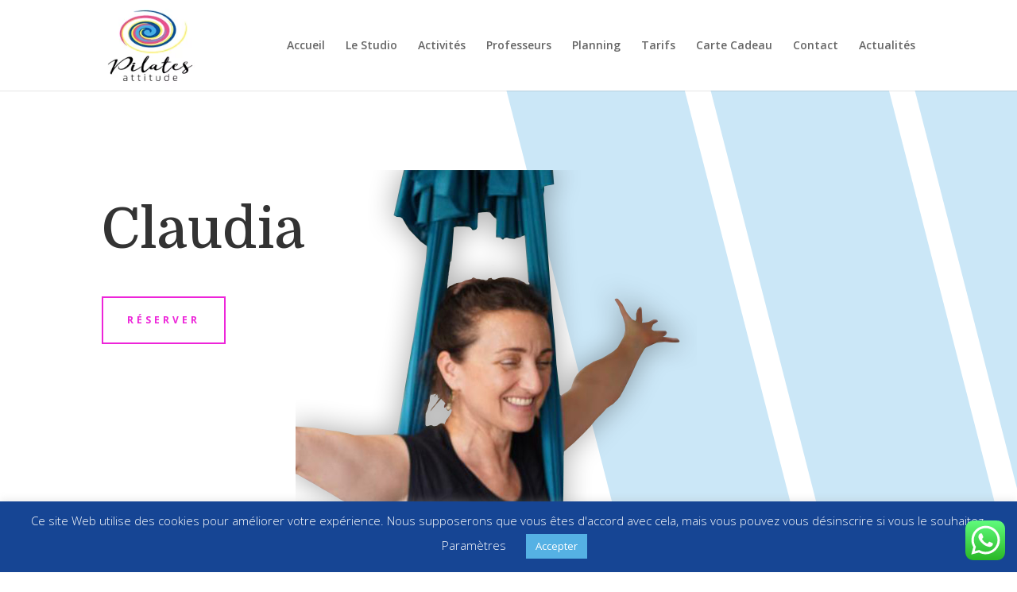

--- FILE ---
content_type: text/html; charset=UTF-8
request_url: https://www.pilates-attitude.fr/vos-professeurs/claudia-fischer/
body_size: 42278
content:
<!DOCTYPE html>
<html lang="fr-FR">
<head>
	<meta charset="UTF-8" />
<meta http-equiv="X-UA-Compatible" content="IE=edge">
	<link rel="pingback" href="https://www.pilates-attitude.fr/xmlrpc.php" />
	<script type="text/javascript">
		document.documentElement.className = 'js';
	</script>
	
	<script id="diviarea-loader">window.DiviPopupData=window.DiviAreaConfig={"zIndex":1000000,"animateSpeed":400,"triggerClassPrefix":"show-popup-","idAttrib":"data-popup","modalIndicatorClass":"is-modal","blockingIndicatorClass":"is-blocking","defaultShowCloseButton":true,"withCloseClass":"with-close","noCloseClass":"no-close","triggerCloseClass":"close","singletonClass":"single","darkModeClass":"dark","noShadowClass":"no-shadow","altCloseClass":"close-alt","popupSelector":".et_pb_section.popup","initializeOnEvent":"et_pb_after_init_modules","popupWrapperClass":"area-outer-wrap","fullHeightClass":"full-height","openPopupClass":"da-overlay-visible","overlayClass":"da-overlay","exitIndicatorClass":"on-exit","hoverTriggerClass":"on-hover","clickTriggerClass":"on-click","onExitDelay":2000,"notMobileClass":"not-mobile","notTabletClass":"not-tablet","notDesktopClass":"not-desktop","baseContext":"body","activePopupClass":"is-open","closeButtonClass":"da-close","withLoaderClass":"with-loader","debug":false,"ajaxUrl":"https:\/\/www.pilates-attitude.fr\/wp-admin\/admin-ajax.php","sys":[]};var divimode_loader=function(){"use strict";!function(t){t.DiviArea=t.DiviPopup={loaded:!1};var n=t.DiviArea,i=n.Hooks={},o={};function r(t,n,i){var r,e,c;if("string"==typeof t)if(o[t]){if(n)if((r=o[t])&&i)for(c=r.length;c--;)(e=r[c]).callback===n&&e.context===i&&(r[c]=!1);else for(c=r.length;c--;)r[c].callback===n&&(r[c]=!1)}else o[t]=[]}function e(t,n,i,r){if("string"==typeof t){var e={callback:n,priority:i,context:r},c=o[t];c?(c.push(e),c=function(t){var n,i,o,r,e=t.length;for(r=1;r<e;r++)for(n=t[r],i=r;i>0;i--)(o=t[i-1]).priority>n.priority&&(t[i]=o,t[i-1]=n);return t}(c)):c=[e],o[t]=c}}function c(t,n,i){"string"==typeof n&&(n=[n]);var r,e,c=[];for(r=0;r<n.length;r++)Array.prototype.push.apply(c,o[n[r]]);for(e=0;e<c.length;e++){var a=void 0;c[e]&&"function"==typeof c[e].callback&&("filter"===t?void 0!==(a=c[e].callback.apply(c[e].context,i))&&(i[0]=a):c[e].callback.apply(c[e].context,i))}if("filter"===t)return i[0]}i.silent=function(){return i},n.removeFilter=i.removeFilter=function(t,n){r(t,n)},n.removeAction=i.removeAction=function(t,n){r(t,n)},n.applyFilters=i.applyFilters=function(t){for(var n=[],i=arguments.length-1;i-- >0;)n[i]=arguments[i+1];return c("filter",t,n)},n.doAction=i.doAction=function(t){for(var n=[],i=arguments.length-1;i-- >0;)n[i]=arguments[i+1];c("action",t,n)},n.addFilter=i.addFilter=function(n,i,o,r){e(n,i,parseInt(o||10,10),r||t)},n.addAction=i.addAction=function(n,i,o,r){e(n,i,parseInt(o||10,10),r||t)},n.addActionOnce=i.addActionOnce=function(n,i,o,c){e(n,i,parseInt(o||10,10),c||t),e(n,(function(){r(n,i)}),1+parseInt(o||10,10),c||t)}}(window);return{}}();
</script><meta name='robots' content='index, follow, max-image-preview:large, max-snippet:-1, max-video-preview:-1' />
<meta name="dlm-version" content="5.1.6"><script type="text/javascript">
			let jqueryParams=[],jQuery=function(r){return jqueryParams=[...jqueryParams,r],jQuery},$=function(r){return jqueryParams=[...jqueryParams,r],$};window.jQuery=jQuery,window.$=jQuery;let customHeadScripts=!1;jQuery.fn=jQuery.prototype={},$.fn=jQuery.prototype={},jQuery.noConflict=function(r){if(window.jQuery)return jQuery=window.jQuery,$=window.jQuery,customHeadScripts=!0,jQuery.noConflict},jQuery.ready=function(r){jqueryParams=[...jqueryParams,r]},$.ready=function(r){jqueryParams=[...jqueryParams,r]},jQuery.load=function(r){jqueryParams=[...jqueryParams,r]},$.load=function(r){jqueryParams=[...jqueryParams,r]},jQuery.fn.ready=function(r){jqueryParams=[...jqueryParams,r]},$.fn.ready=function(r){jqueryParams=[...jqueryParams,r]};</script>
	
	<title>Pilates Attitude | Camille, Professeur de Pilates sur machines, au sol et de Pilates TRX</title>
	<meta name="description" content="Pilates Attitude | Camille, Professeur de Pilates sur machines, au sol et de Pilates TRX, au Cannet, Cannes, Mougins." />
	<link rel="canonical" href="https://www.pilates-attitude.fr/vos-professeurs/claudia-fischer/" />
	<meta property="og:locale" content="fr_FR" />
	<meta property="og:type" content="article" />
	<meta property="og:title" content="Claudia" />
	<meta property="og:description" content="Pilates Attitude au Cannet, près de Mougins, Cannes et Vallauris : cours de Pilates Reformer, au sol et yoga dans un environnement convivial, guidé par des instructeurs expérimentés" />
	<meta property="og:url" content="https://www.pilates-attitude.fr/vos-professeurs/claudia-fischer/" />
	<meta property="og:site_name" content="Pilates Attitude" />
	<meta property="article:publisher" content="https://www.facebook.com/pilatesattitudelecannet" />
	<meta property="article:modified_time" content="2025-11-25T16:03:39+00:00" />
	<meta property="og:image" content="https://www.pilates-attitude.fr/timinaj/2025/11/IMG_1058.jpg" />
	<meta property="og:image:width" content="1440" />
	<meta property="og:image:height" content="1920" />
	<meta property="og:image:type" content="image/jpeg" />
	<meta name="twitter:card" content="summary_large_image" />
	<meta name="twitter:label1" content="Durée de lecture estimée" />
	<meta name="twitter:data1" content="2 minutes" />
	<script type="application/ld+json" class="yoast-schema-graph">{"@context":"https://schema.org","@graph":[{"@type":"WebPage","@id":"https://www.pilates-attitude.fr/vos-professeurs/claudia-fischer/","url":"https://www.pilates-attitude.fr/vos-professeurs/claudia-fischer/","name":"Pilates Attitude | Camille, Professeur de Pilates sur machines, au sol et de Pilates TRX","isPartOf":{"@id":"https://www.pilates-attitude.fr/#website"},"datePublished":"2024-08-08T13:43:24+00:00","dateModified":"2025-11-25T16:03:39+00:00","description":"Pilates Attitude | Camille, Professeur de Pilates sur machines, au sol et de Pilates TRX, au Cannet, Cannes, Mougins.","breadcrumb":{"@id":"https://www.pilates-attitude.fr/vos-professeurs/claudia-fischer/#breadcrumb"},"inLanguage":"fr-FR","potentialAction":[{"@type":"ReadAction","target":["https://www.pilates-attitude.fr/vos-professeurs/claudia-fischer/"]}]},{"@type":"BreadcrumbList","@id":"https://www.pilates-attitude.fr/vos-professeurs/claudia-fischer/#breadcrumb","itemListElement":[{"@type":"ListItem","position":1,"name":"Accueil","item":"https://www.pilates-attitude.fr/"},{"@type":"ListItem","position":2,"name":"Vos professeurs","item":"https://www.pilates-attitude.fr/vos-professeurs/"},{"@type":"ListItem","position":3,"name":"Claudia"}]},{"@type":"WebSite","@id":"https://www.pilates-attitude.fr/#website","url":"https://www.pilates-attitude.fr/","name":"Pilates Attitude Le Cannet","description":"PILATES ATTITUDE,  REFORMER - PILATES AU SOL &amp; EN SUSPENSION - YOGA A CANNES,  LE CANNET, MOUGINS","publisher":{"@id":"https://www.pilates-attitude.fr/#organization"},"alternateName":"Pilates Reformer Yoga Le Cannet","potentialAction":[{"@type":"SearchAction","target":{"@type":"EntryPoint","urlTemplate":"https://www.pilates-attitude.fr/?s={search_term_string}"},"query-input":{"@type":"PropertyValueSpecification","valueRequired":true,"valueName":"search_term_string"}}],"inLanguage":"fr-FR"},{"@type":["Organization","Place","SportsActivityLocation"],"@id":"https://www.pilates-attitude.fr/#organization","name":"PILATES ATTITUDE","alternateName":"Pilates Reformer Yoga Le Cannet, Mougins, Vallauris, Cannes","url":"https://www.pilates-attitude.fr/","logo":{"@id":"https://www.pilates-attitude.fr/vos-professeurs/claudia-fischer/#local-main-organization-logo"},"image":{"@id":"https://www.pilates-attitude.fr/vos-professeurs/claudia-fischer/#local-main-organization-logo"},"sameAs":["https://www.facebook.com/pilatesattitudelecannet","https://www.instagram.com/pilatesattitude06/"],"description":"Pilates Attitude est un studio de Pilates au Cannet spécialisé dans le Pilates Reformer, le Pilates au sol et en suspension, le yoga. Pilates Attitude vous propose des cours personnalisés et précis pour tous niveaux, encadrés par des professeurs expérimentés, passionnés.","foundingDate":"2018-02-01","address":{"@id":"https://www.pilates-attitude.fr/vos-professeurs/claudia-fischer/#local-main-place-address"},"telephone":["0611146398"],"contactPoint":{"@type":"ContactPoint","telephone":"0611146398"},"openingHoursSpecification":[{"@type":"OpeningHoursSpecification","dayOfWeek":["Monday","Tuesday","Wednesday","Thursday","Friday","Saturday","Sunday"],"opens":"09:00","closes":"17:00"}],"email":"camille@pilates-attitude.fr","globalLocationNumber":"LE CANNET"},{"@type":"PostalAddress","@id":"https://www.pilates-attitude.fr/vos-professeurs/claudia-fischer/#local-main-place-address","streetAddress":"11 rue des Moulières, Centre d'affaires UNIKA","addressLocality":"Le Cannet","postalCode":"06110","addressCountry":"FR"},{"@type":"ImageObject","inLanguage":"fr-FR","@id":"https://www.pilates-attitude.fr/vos-professeurs/claudia-fischer/#local-main-organization-logo","url":"https://www.pilates-attitude.fr/timinaj/2024/08/logo-pilates-696px-google.jpg","contentUrl":"https://www.pilates-attitude.fr/timinaj/2024/08/logo-pilates-696px-google.jpg","width":696,"height":696,"caption":"PILATES ATTITUDE"}]}</script>
	<meta name="geo.placename" content="Le Cannet" />
	<meta name="geo.region" content="France" />
	
<link rel='dns-prefetch' href='//www.googletagmanager.com' />
<link rel='dns-prefetch' href='//fonts.googleapis.com' />
<link rel="alternate" type="application/rss+xml" title="Pilates Attitude &raquo; Flux" href="https://www.pilates-attitude.fr/feed/" />
<link rel="alternate" type="application/rss+xml" title="Pilates Attitude &raquo; Flux des commentaires" href="https://www.pilates-attitude.fr/comments/feed/" />
<link rel="alternate" title="oEmbed (JSON)" type="application/json+oembed" href="https://www.pilates-attitude.fr/wp-json/oembed/1.0/embed?url=https%3A%2F%2Fwww.pilates-attitude.fr%2Fvos-professeurs%2Fclaudia-fischer%2F" />
<link rel="alternate" title="oEmbed (XML)" type="text/xml+oembed" href="https://www.pilates-attitude.fr/wp-json/oembed/1.0/embed?url=https%3A%2F%2Fwww.pilates-attitude.fr%2Fvos-professeurs%2Fclaudia-fischer%2F&#038;format=xml" />
<link rel='stylesheet' id='ht_ctc_main_css-css' href='https://www.pilates-attitude.fr/momohuq/click-to-chat-for-whatsapp/new/inc/assets/css/main.css?ver=4.35' type='text/css' media='all' />
<link rel='stylesheet' id='sbi_styles-css' href='https://www.pilates-attitude.fr/momohuq/instagram-feed/css/sbi-styles.min.css?ver=6.10.0' type='text/css' media='all' />
<link rel='stylesheet' id='cookie-law-info-css' href='https://www.pilates-attitude.fr/momohuq/cookie-law-info/legacy/public/css/cookie-law-info-public.css?ver=3.3.9.1' type='text/css' media='all' />
<link rel='stylesheet' id='cookie-law-info-gdpr-css' href='https://www.pilates-attitude.fr/momohuq/cookie-law-info/legacy/public/css/cookie-law-info-gdpr.css?ver=3.3.9.1' type='text/css' media='all' />
<link rel='stylesheet' id='css-divi-area-css' href='https://www.pilates-attitude.fr/momohuq/popups-for-divi/styles/front.min.css?ver=3.2.3' type='text/css' media='all' />
<style id='css-divi-area-inline-css' type='text/css'>
.et_pb_section.popup{display:none}
/*# sourceURL=css-divi-area-inline-css */
</style>
<link rel='stylesheet' id='css-divi-area-popuphidden-css' href='https://www.pilates-attitude.fr/momohuq/popups-for-divi/styles/front-popuphidden.min.css?ver=3.2.3' type='text/css' media='all' />
<link rel='stylesheet' id='et-divi-open-sans-css' href='https://fonts.googleapis.com/css?family=Open+Sans:300italic,400italic,600italic,700italic,800italic,400,300,600,700,800&#038;subset=latin,latin-ext&#038;display=swap' type='text/css' media='all' />
<style id='divi-style-inline-inline-css' type='text/css'>
/*!
Theme Name: Divi
Theme URI: http://www.elegantthemes.com/gallery/divi/
Version: 4.27.5
Description: Smart. Flexible. Beautiful. Divi is the most powerful theme in our collection.
Author: Elegant Themes
Author URI: http://www.elegantthemes.com
License: GNU General Public License v2
License URI: http://www.gnu.org/licenses/gpl-2.0.html
*/
a,abbr,acronym,address,applet,b,big,blockquote,body,center,cite,code,dd,del,dfn,div,dl,dt,em,fieldset,font,form,h1,h2,h3,h4,h5,h6,html,i,iframe,img,ins,kbd,label,legend,li,object,ol,p,pre,q,s,samp,small,span,strike,strong,sub,sup,tt,u,ul,var{margin:0;padding:0;border:0;outline:0;font-size:100%;-ms-text-size-adjust:100%;-webkit-text-size-adjust:100%;vertical-align:baseline;background:transparent}body{line-height:1}ol,ul{list-style:none}blockquote,q{quotes:none}blockquote:after,blockquote:before,q:after,q:before{content:"";content:none}blockquote{margin:20px 0 30px;border-left:5px solid;padding-left:20px}:focus{outline:0}del{text-decoration:line-through}pre{overflow:auto;padding:10px}figure{margin:0}table{border-collapse:collapse;border-spacing:0}article,aside,footer,header,hgroup,nav,section{display:block}body{font-family:Open Sans,Arial,sans-serif;font-size:14px;color:#666;background-color:#fff;line-height:1.7em;font-weight:500;-webkit-font-smoothing:antialiased;-moz-osx-font-smoothing:grayscale}body.page-template-page-template-blank-php #page-container{padding-top:0!important}body.et_cover_background{background-size:cover!important;background-position:top!important;background-repeat:no-repeat!important;background-attachment:fixed}a{color:#2ea3f2}a,a:hover{text-decoration:none}p{padding-bottom:1em}p:not(.has-background):last-of-type{padding-bottom:0}p.et_normal_padding{padding-bottom:1em}strong{font-weight:700}cite,em,i{font-style:italic}code,pre{font-family:Courier New,monospace;margin-bottom:10px}ins{text-decoration:none}sub,sup{height:0;line-height:1;position:relative;vertical-align:baseline}sup{bottom:.8em}sub{top:.3em}dl{margin:0 0 1.5em}dl dt{font-weight:700}dd{margin-left:1.5em}blockquote p{padding-bottom:0}embed,iframe,object,video{max-width:100%}h1,h2,h3,h4,h5,h6{color:#333;padding-bottom:10px;line-height:1em;font-weight:500}h1 a,h2 a,h3 a,h4 a,h5 a,h6 a{color:inherit}h1{font-size:30px}h2{font-size:26px}h3{font-size:22px}h4{font-size:18px}h5{font-size:16px}h6{font-size:14px}input{-webkit-appearance:none}input[type=checkbox]{-webkit-appearance:checkbox}input[type=radio]{-webkit-appearance:radio}input.text,input.title,input[type=email],input[type=password],input[type=tel],input[type=text],select,textarea{background-color:#fff;border:1px solid #bbb;padding:2px;color:#4e4e4e}input.text:focus,input.title:focus,input[type=text]:focus,select:focus,textarea:focus{border-color:#2d3940;color:#3e3e3e}input.text,input.title,input[type=text],select,textarea{margin:0}textarea{padding:4px}button,input,select,textarea{font-family:inherit}img{max-width:100%;height:auto}.clear{clear:both}br.clear{margin:0;padding:0}.pagination{clear:both}#et_search_icon:hover,.et-social-icon a:hover,.et_password_protected_form .et_submit_button,.form-submit .et_pb_buttontton.alt.disabled,.nav-single a,.posted_in a{color:#2ea3f2}.et-search-form,blockquote{border-color:#2ea3f2}#main-content{background-color:#fff}.container{width:80%;max-width:1080px;margin:auto;position:relative}body:not(.et-tb) #main-content .container,body:not(.et-tb-has-header) #main-content .container{padding-top:58px}.et_full_width_page #main-content .container:before{display:none}.main_title{margin-bottom:20px}.et_password_protected_form .et_submit_button:hover,.form-submit .et_pb_button:hover{background:rgba(0,0,0,.05)}.et_button_icon_visible .et_pb_button{padding-right:2em;padding-left:.7em}.et_button_icon_visible .et_pb_button:after{opacity:1;margin-left:0}.et_button_left .et_pb_button:hover:after{left:.15em}.et_button_left .et_pb_button:after{margin-left:0;left:1em}.et_button_icon_visible.et_button_left .et_pb_button,.et_button_left .et_pb_button:hover,.et_button_left .et_pb_module .et_pb_button:hover{padding-left:2em;padding-right:.7em}.et_button_icon_visible.et_button_left .et_pb_button:after,.et_button_left .et_pb_button:hover:after{left:.15em}.et_password_protected_form .et_submit_button:hover,.form-submit .et_pb_button:hover{padding:.3em 1em}.et_button_no_icon .et_pb_button:after{display:none}.et_button_no_icon.et_button_icon_visible.et_button_left .et_pb_button,.et_button_no_icon.et_button_left .et_pb_button:hover,.et_button_no_icon .et_pb_button,.et_button_no_icon .et_pb_button:hover{padding:.3em 1em!important}.et_button_custom_icon .et_pb_button:after{line-height:1.7em}.et_button_custom_icon.et_button_icon_visible .et_pb_button:after,.et_button_custom_icon .et_pb_button:hover:after{margin-left:.3em}#left-area .post_format-post-format-gallery .wp-block-gallery:first-of-type{padding:0;margin-bottom:-16px}.entry-content table:not(.variations){border:1px solid #eee;margin:0 0 15px;text-align:left;width:100%}.entry-content thead th,.entry-content tr th{color:#555;font-weight:700;padding:9px 24px}.entry-content tr td{border-top:1px solid #eee;padding:6px 24px}#left-area ul,.entry-content ul,.et-l--body ul,.et-l--footer ul,.et-l--header ul{list-style-type:disc;padding:0 0 23px 1em;line-height:26px}#left-area ol,.entry-content ol,.et-l--body ol,.et-l--footer ol,.et-l--header ol{list-style-type:decimal;list-style-position:inside;padding:0 0 23px;line-height:26px}#left-area ul li ul,.entry-content ul li ol{padding:2px 0 2px 20px}#left-area ol li ul,.entry-content ol li ol,.et-l--body ol li ol,.et-l--footer ol li ol,.et-l--header ol li ol{padding:2px 0 2px 35px}#left-area ul.wp-block-gallery{display:-webkit-box;display:-ms-flexbox;display:flex;-ms-flex-wrap:wrap;flex-wrap:wrap;list-style-type:none;padding:0}#left-area ul.products{padding:0!important;line-height:1.7!important;list-style:none!important}.gallery-item a{display:block}.gallery-caption,.gallery-item a{width:90%}#wpadminbar{z-index:100001}#left-area .post-meta{font-size:14px;padding-bottom:15px}#left-area .post-meta a{text-decoration:none;color:#666}#left-area .et_featured_image{padding-bottom:7px}.single .post{padding-bottom:25px}body.single .et_audio_content{margin-bottom:-6px}.nav-single a{text-decoration:none;color:#2ea3f2;font-size:14px;font-weight:400}.nav-previous{float:left}.nav-next{float:right}.et_password_protected_form p input{background-color:#eee;border:none!important;width:100%!important;border-radius:0!important;font-size:14px;color:#999!important;padding:16px!important;-webkit-box-sizing:border-box;box-sizing:border-box}.et_password_protected_form label{display:none}.et_password_protected_form .et_submit_button{font-family:inherit;display:block;float:right;margin:8px auto 0;cursor:pointer}.post-password-required p.nocomments.container{max-width:100%}.post-password-required p.nocomments.container:before{display:none}.aligncenter,div.post .new-post .aligncenter{display:block;margin-left:auto;margin-right:auto}.wp-caption{border:1px solid #ddd;text-align:center;background-color:#f3f3f3;margin-bottom:10px;max-width:96%;padding:8px}.wp-caption.alignleft{margin:0 30px 20px 0}.wp-caption.alignright{margin:0 0 20px 30px}.wp-caption img{margin:0;padding:0;border:0}.wp-caption p.wp-caption-text{font-size:12px;padding:0 4px 5px;margin:0}.alignright{float:right}.alignleft{float:left}img.alignleft{display:inline;float:left;margin-right:15px}img.alignright{display:inline;float:right;margin-left:15px}.page.et_pb_pagebuilder_layout #main-content{background-color:transparent}body #main-content .et_builder_inner_content>h1,body #main-content .et_builder_inner_content>h2,body #main-content .et_builder_inner_content>h3,body #main-content .et_builder_inner_content>h4,body #main-content .et_builder_inner_content>h5,body #main-content .et_builder_inner_content>h6{line-height:1.4em}body #main-content .et_builder_inner_content>p{line-height:1.7em}.wp-block-pullquote{margin:20px 0 30px}.wp-block-pullquote.has-background blockquote{border-left:none}.wp-block-group.has-background{padding:1.5em 1.5em .5em}@media (min-width:981px){#left-area{width:79.125%;padding-bottom:23px}#main-content .container:before{content:"";position:absolute;top:0;height:100%;width:1px;background-color:#e2e2e2}.et_full_width_page #left-area,.et_no_sidebar #left-area{float:none;width:100%!important}.et_full_width_page #left-area{padding-bottom:0}.et_no_sidebar #main-content .container:before{display:none}}@media (max-width:980px){#page-container{padding-top:80px}.et-tb #page-container,.et-tb-has-header #page-container{padding-top:0!important}#left-area,#sidebar{width:100%!important}#main-content .container:before{display:none!important}.et_full_width_page .et_gallery_item:nth-child(4n+1){clear:none}}@media print{#page-container{padding-top:0!important}}#wp-admin-bar-et-use-visual-builder a:before{font-family:ETmodules!important;content:"\e625";font-size:30px!important;width:28px;margin-top:-3px;color:#974df3!important}#wp-admin-bar-et-use-visual-builder:hover a:before{color:#fff!important}#wp-admin-bar-et-use-visual-builder:hover a,#wp-admin-bar-et-use-visual-builder a:hover{transition:background-color .5s ease;-webkit-transition:background-color .5s ease;-moz-transition:background-color .5s ease;background-color:#7e3bd0!important;color:#fff!important}* html .clearfix,:first-child+html .clearfix{zoom:1}.iphone .et_pb_section_video_bg video::-webkit-media-controls-start-playback-button{display:none!important;-webkit-appearance:none}.et_mobile_device .et_pb_section_parallax .et_pb_parallax_css{background-attachment:scroll}.et-social-facebook a.icon:before{content:"\e093"}.et-social-twitter a.icon:before{content:"\e094"}.et-social-google-plus a.icon:before{content:"\e096"}.et-social-instagram a.icon:before{content:"\e09a"}.et-social-rss a.icon:before{content:"\e09e"}.ai1ec-single-event:after{content:" ";display:table;clear:both}.evcal_event_details .evcal_evdata_cell .eventon_details_shading_bot.eventon_details_shading_bot{z-index:3}.wp-block-divi-layout{margin-bottom:1em}*{-webkit-box-sizing:border-box;box-sizing:border-box}#et-info-email:before,#et-info-phone:before,#et_search_icon:before,.comment-reply-link:after,.et-cart-info span:before,.et-pb-arrow-next:before,.et-pb-arrow-prev:before,.et-social-icon a:before,.et_audio_container .mejs-playpause-button button:before,.et_audio_container .mejs-volume-button button:before,.et_overlay:before,.et_password_protected_form .et_submit_button:after,.et_pb_button:after,.et_pb_contact_reset:after,.et_pb_contact_submit:after,.et_pb_font_icon:before,.et_pb_newsletter_button:after,.et_pb_pricing_table_button:after,.et_pb_promo_button:after,.et_pb_testimonial:before,.et_pb_toggle_title:before,.form-submit .et_pb_button:after,.mobile_menu_bar:before,a.et_pb_more_button:after{font-family:ETmodules!important;speak:none;font-style:normal;font-weight:400;-webkit-font-feature-settings:normal;font-feature-settings:normal;font-variant:normal;text-transform:none;line-height:1;-webkit-font-smoothing:antialiased;-moz-osx-font-smoothing:grayscale;text-shadow:0 0;direction:ltr}.et-pb-icon,.et_pb_custom_button_icon.et_pb_button:after,.et_pb_login .et_pb_custom_button_icon.et_pb_button:after,.et_pb_woo_custom_button_icon .button.et_pb_custom_button_icon.et_pb_button:after,.et_pb_woo_custom_button_icon .button.et_pb_custom_button_icon.et_pb_button:hover:after{content:attr(data-icon)}.et-pb-icon{font-family:ETmodules;speak:none;font-weight:400;-webkit-font-feature-settings:normal;font-feature-settings:normal;font-variant:normal;text-transform:none;line-height:1;-webkit-font-smoothing:antialiased;font-size:96px;font-style:normal;display:inline-block;-webkit-box-sizing:border-box;box-sizing:border-box;direction:ltr}#et-ajax-saving{display:none;-webkit-transition:background .3s,-webkit-box-shadow .3s;transition:background .3s,-webkit-box-shadow .3s;transition:background .3s,box-shadow .3s;transition:background .3s,box-shadow .3s,-webkit-box-shadow .3s;-webkit-box-shadow:rgba(0,139,219,.247059) 0 0 60px;box-shadow:0 0 60px rgba(0,139,219,.247059);position:fixed;top:50%;left:50%;width:50px;height:50px;background:#fff;border-radius:50px;margin:-25px 0 0 -25px;z-index:999999;text-align:center}#et-ajax-saving img{margin:9px}.et-safe-mode-indicator,.et-safe-mode-indicator:focus,.et-safe-mode-indicator:hover{-webkit-box-shadow:0 5px 10px rgba(41,196,169,.15);box-shadow:0 5px 10px rgba(41,196,169,.15);background:#29c4a9;color:#fff;font-size:14px;font-weight:600;padding:12px;line-height:16px;border-radius:3px;position:fixed;bottom:30px;right:30px;z-index:999999;text-decoration:none;font-family:Open Sans,sans-serif;-webkit-font-smoothing:antialiased;-moz-osx-font-smoothing:grayscale}.et_pb_button{font-size:20px;font-weight:500;padding:.3em 1em;line-height:1.7em!important;background-color:transparent;background-size:cover;background-position:50%;background-repeat:no-repeat;border:2px solid;border-radius:3px;-webkit-transition-duration:.2s;transition-duration:.2s;-webkit-transition-property:all!important;transition-property:all!important}.et_pb_button,.et_pb_button_inner{position:relative}.et_pb_button:hover,.et_pb_module .et_pb_button:hover{border:2px solid transparent;padding:.3em 2em .3em .7em}.et_pb_button:hover{background-color:hsla(0,0%,100%,.2)}.et_pb_bg_layout_light.et_pb_button:hover,.et_pb_bg_layout_light .et_pb_button:hover{background-color:rgba(0,0,0,.05)}.et_pb_button:after,.et_pb_button:before{font-size:32px;line-height:1em;content:"\35";opacity:0;position:absolute;margin-left:-1em;-webkit-transition:all .2s;transition:all .2s;text-transform:none;-webkit-font-feature-settings:"kern" off;font-feature-settings:"kern" off;font-variant:none;font-style:normal;font-weight:400;text-shadow:none}.et_pb_button.et_hover_enabled:hover:after,.et_pb_button.et_pb_hovered:hover:after{-webkit-transition:none!important;transition:none!important}.et_pb_button:before{display:none}.et_pb_button:hover:after{opacity:1;margin-left:0}.et_pb_column_1_3 h1,.et_pb_column_1_4 h1,.et_pb_column_1_5 h1,.et_pb_column_1_6 h1,.et_pb_column_2_5 h1{font-size:26px}.et_pb_column_1_3 h2,.et_pb_column_1_4 h2,.et_pb_column_1_5 h2,.et_pb_column_1_6 h2,.et_pb_column_2_5 h2{font-size:23px}.et_pb_column_1_3 h3,.et_pb_column_1_4 h3,.et_pb_column_1_5 h3,.et_pb_column_1_6 h3,.et_pb_column_2_5 h3{font-size:20px}.et_pb_column_1_3 h4,.et_pb_column_1_4 h4,.et_pb_column_1_5 h4,.et_pb_column_1_6 h4,.et_pb_column_2_5 h4{font-size:18px}.et_pb_column_1_3 h5,.et_pb_column_1_4 h5,.et_pb_column_1_5 h5,.et_pb_column_1_6 h5,.et_pb_column_2_5 h5{font-size:16px}.et_pb_column_1_3 h6,.et_pb_column_1_4 h6,.et_pb_column_1_5 h6,.et_pb_column_1_6 h6,.et_pb_column_2_5 h6{font-size:15px}.et_pb_bg_layout_dark,.et_pb_bg_layout_dark h1,.et_pb_bg_layout_dark h2,.et_pb_bg_layout_dark h3,.et_pb_bg_layout_dark h4,.et_pb_bg_layout_dark h5,.et_pb_bg_layout_dark h6{color:#fff!important}.et_pb_module.et_pb_text_align_left{text-align:left}.et_pb_module.et_pb_text_align_center{text-align:center}.et_pb_module.et_pb_text_align_right{text-align:right}.et_pb_module.et_pb_text_align_justified{text-align:justify}.clearfix:after{visibility:hidden;display:block;font-size:0;content:" ";clear:both;height:0}.et_pb_bg_layout_light .et_pb_more_button{color:#2ea3f2}.et_builder_inner_content{position:relative;z-index:1}header .et_builder_inner_content{z-index:2}.et_pb_css_mix_blend_mode_passthrough{mix-blend-mode:unset!important}.et_pb_image_container{margin:-20px -20px 29px}.et_pb_module_inner{position:relative}.et_hover_enabled_preview{z-index:2}.et_hover_enabled:hover{position:relative;z-index:2}.et_pb_all_tabs,.et_pb_module,.et_pb_posts_nav a,.et_pb_tab,.et_pb_with_background{position:relative;background-size:cover;background-position:50%;background-repeat:no-repeat}.et_pb_background_mask,.et_pb_background_pattern{bottom:0;left:0;position:absolute;right:0;top:0}.et_pb_background_mask{background-size:calc(100% + 2px) calc(100% + 2px);background-repeat:no-repeat;background-position:50%;overflow:hidden}.et_pb_background_pattern{background-position:0 0;background-repeat:repeat}.et_pb_with_border{position:relative;border:0 solid #333}.post-password-required .et_pb_row{padding:0;width:100%}.post-password-required .et_password_protected_form{min-height:0}body.et_pb_pagebuilder_layout.et_pb_show_title .post-password-required .et_password_protected_form h1,body:not(.et_pb_pagebuilder_layout) .post-password-required .et_password_protected_form h1{display:none}.et_pb_no_bg{padding:0!important}.et_overlay.et_pb_inline_icon:before,.et_pb_inline_icon:before{content:attr(data-icon)}.et_pb_more_button{color:inherit;text-shadow:none;text-decoration:none;display:inline-block;margin-top:20px}.et_parallax_bg_wrap{overflow:hidden;position:absolute;top:0;right:0;bottom:0;left:0}.et_parallax_bg{background-repeat:no-repeat;background-position:top;background-size:cover;position:absolute;bottom:0;left:0;width:100%;height:100%;display:block}.et_parallax_bg.et_parallax_bg__hover,.et_parallax_bg.et_parallax_bg_phone,.et_parallax_bg.et_parallax_bg_tablet,.et_parallax_gradient.et_parallax_gradient__hover,.et_parallax_gradient.et_parallax_gradient_phone,.et_parallax_gradient.et_parallax_gradient_tablet,.et_pb_section_parallax_hover:hover .et_parallax_bg:not(.et_parallax_bg__hover),.et_pb_section_parallax_hover:hover .et_parallax_gradient:not(.et_parallax_gradient__hover){display:none}.et_pb_section_parallax_hover:hover .et_parallax_bg.et_parallax_bg__hover,.et_pb_section_parallax_hover:hover .et_parallax_gradient.et_parallax_gradient__hover{display:block}.et_parallax_gradient{bottom:0;display:block;left:0;position:absolute;right:0;top:0}.et_pb_module.et_pb_section_parallax,.et_pb_posts_nav a.et_pb_section_parallax,.et_pb_tab.et_pb_section_parallax{position:relative}.et_pb_section_parallax .et_pb_parallax_css,.et_pb_slides .et_parallax_bg.et_pb_parallax_css{background-attachment:fixed}body.et-bfb .et_pb_section_parallax .et_pb_parallax_css,body.et-bfb .et_pb_slides .et_parallax_bg.et_pb_parallax_css{background-attachment:scroll;bottom:auto}.et_pb_section_parallax.et_pb_column .et_pb_module,.et_pb_section_parallax.et_pb_row .et_pb_column,.et_pb_section_parallax.et_pb_row .et_pb_module{z-index:9;position:relative}.et_pb_more_button:hover:after{opacity:1;margin-left:0}.et_pb_preload .et_pb_section_video_bg,.et_pb_preload>div{visibility:hidden}.et_pb_preload,.et_pb_section.et_pb_section_video.et_pb_preload{position:relative;background:#464646!important}.et_pb_preload:before{content:"";position:absolute;top:50%;left:50%;background:url(https://www.pilates-attitude.fr/semirum/includes/builder/styles/images/preloader.gif) no-repeat;border-radius:32px;width:32px;height:32px;margin:-16px 0 0 -16px}.box-shadow-overlay{position:absolute;top:0;left:0;width:100%;height:100%;z-index:10;pointer-events:none}.et_pb_section>.box-shadow-overlay~.et_pb_row{z-index:11}body.safari .section_has_divider{will-change:transform}.et_pb_row>.box-shadow-overlay{z-index:8}.has-box-shadow-overlay{position:relative}.et_clickable{cursor:pointer}.screen-reader-text{border:0;clip:rect(1px,1px,1px,1px);-webkit-clip-path:inset(50%);clip-path:inset(50%);height:1px;margin:-1px;overflow:hidden;padding:0;position:absolute!important;width:1px;word-wrap:normal!important}.et_multi_view_hidden,.et_multi_view_hidden_image{display:none!important}@keyframes multi-view-image-fade{0%{opacity:0}10%{opacity:.1}20%{opacity:.2}30%{opacity:.3}40%{opacity:.4}50%{opacity:.5}60%{opacity:.6}70%{opacity:.7}80%{opacity:.8}90%{opacity:.9}to{opacity:1}}.et_multi_view_image__loading{visibility:hidden}.et_multi_view_image__loaded{-webkit-animation:multi-view-image-fade .5s;animation:multi-view-image-fade .5s}#et-pb-motion-effects-offset-tracker{visibility:hidden!important;opacity:0;position:absolute;top:0;left:0}.et-pb-before-scroll-animation{opacity:0}header.et-l.et-l--header:after{clear:both;display:block;content:""}.et_pb_module{-webkit-animation-timing-function:linear;animation-timing-function:linear;-webkit-animation-duration:.2s;animation-duration:.2s}@-webkit-keyframes fadeBottom{0%{opacity:0;-webkit-transform:translateY(10%);transform:translateY(10%)}to{opacity:1;-webkit-transform:translateY(0);transform:translateY(0)}}@keyframes fadeBottom{0%{opacity:0;-webkit-transform:translateY(10%);transform:translateY(10%)}to{opacity:1;-webkit-transform:translateY(0);transform:translateY(0)}}@-webkit-keyframes fadeLeft{0%{opacity:0;-webkit-transform:translateX(-10%);transform:translateX(-10%)}to{opacity:1;-webkit-transform:translateX(0);transform:translateX(0)}}@keyframes fadeLeft{0%{opacity:0;-webkit-transform:translateX(-10%);transform:translateX(-10%)}to{opacity:1;-webkit-transform:translateX(0);transform:translateX(0)}}@-webkit-keyframes fadeRight{0%{opacity:0;-webkit-transform:translateX(10%);transform:translateX(10%)}to{opacity:1;-webkit-transform:translateX(0);transform:translateX(0)}}@keyframes fadeRight{0%{opacity:0;-webkit-transform:translateX(10%);transform:translateX(10%)}to{opacity:1;-webkit-transform:translateX(0);transform:translateX(0)}}@-webkit-keyframes fadeTop{0%{opacity:0;-webkit-transform:translateY(-10%);transform:translateY(-10%)}to{opacity:1;-webkit-transform:translateX(0);transform:translateX(0)}}@keyframes fadeTop{0%{opacity:0;-webkit-transform:translateY(-10%);transform:translateY(-10%)}to{opacity:1;-webkit-transform:translateX(0);transform:translateX(0)}}@-webkit-keyframes fadeIn{0%{opacity:0}to{opacity:1}}@keyframes fadeIn{0%{opacity:0}to{opacity:1}}.et-waypoint:not(.et_pb_counters){opacity:0}@media (min-width:981px){.et_pb_section.et_section_specialty div.et_pb_row .et_pb_column .et_pb_column .et_pb_module.et-last-child,.et_pb_section.et_section_specialty div.et_pb_row .et_pb_column .et_pb_column .et_pb_module:last-child,.et_pb_section.et_section_specialty div.et_pb_row .et_pb_column .et_pb_row_inner .et_pb_column .et_pb_module.et-last-child,.et_pb_section.et_section_specialty div.et_pb_row .et_pb_column .et_pb_row_inner .et_pb_column .et_pb_module:last-child,.et_pb_section div.et_pb_row .et_pb_column .et_pb_module.et-last-child,.et_pb_section div.et_pb_row .et_pb_column .et_pb_module:last-child{margin-bottom:0}}@media (max-width:980px){.et_overlay.et_pb_inline_icon_tablet:before,.et_pb_inline_icon_tablet:before{content:attr(data-icon-tablet)}.et_parallax_bg.et_parallax_bg_tablet_exist,.et_parallax_gradient.et_parallax_gradient_tablet_exist{display:none}.et_parallax_bg.et_parallax_bg_tablet,.et_parallax_gradient.et_parallax_gradient_tablet{display:block}.et_pb_column .et_pb_module{margin-bottom:30px}.et_pb_row .et_pb_column .et_pb_module.et-last-child,.et_pb_row .et_pb_column .et_pb_module:last-child,.et_section_specialty .et_pb_row .et_pb_column .et_pb_module.et-last-child,.et_section_specialty .et_pb_row .et_pb_column .et_pb_module:last-child{margin-bottom:0}.et_pb_more_button{display:inline-block!important}.et_pb_bg_layout_light_tablet.et_pb_button,.et_pb_bg_layout_light_tablet.et_pb_module.et_pb_button,.et_pb_bg_layout_light_tablet .et_pb_more_button{color:#2ea3f2}.et_pb_bg_layout_light_tablet .et_pb_forgot_password a{color:#666}.et_pb_bg_layout_light_tablet h1,.et_pb_bg_layout_light_tablet h2,.et_pb_bg_layout_light_tablet h3,.et_pb_bg_layout_light_tablet h4,.et_pb_bg_layout_light_tablet h5,.et_pb_bg_layout_light_tablet h6{color:#333!important}.et_pb_module .et_pb_bg_layout_light_tablet.et_pb_button{color:#2ea3f2!important}.et_pb_bg_layout_light_tablet{color:#666!important}.et_pb_bg_layout_dark_tablet,.et_pb_bg_layout_dark_tablet h1,.et_pb_bg_layout_dark_tablet h2,.et_pb_bg_layout_dark_tablet h3,.et_pb_bg_layout_dark_tablet h4,.et_pb_bg_layout_dark_tablet h5,.et_pb_bg_layout_dark_tablet h6{color:#fff!important}.et_pb_bg_layout_dark_tablet.et_pb_button,.et_pb_bg_layout_dark_tablet.et_pb_module.et_pb_button,.et_pb_bg_layout_dark_tablet .et_pb_more_button{color:inherit}.et_pb_bg_layout_dark_tablet .et_pb_forgot_password a{color:#fff}.et_pb_module.et_pb_text_align_left-tablet{text-align:left}.et_pb_module.et_pb_text_align_center-tablet{text-align:center}.et_pb_module.et_pb_text_align_right-tablet{text-align:right}.et_pb_module.et_pb_text_align_justified-tablet{text-align:justify}}@media (max-width:767px){.et_pb_more_button{display:inline-block!important}.et_overlay.et_pb_inline_icon_phone:before,.et_pb_inline_icon_phone:before{content:attr(data-icon-phone)}.et_parallax_bg.et_parallax_bg_phone_exist,.et_parallax_gradient.et_parallax_gradient_phone_exist{display:none}.et_parallax_bg.et_parallax_bg_phone,.et_parallax_gradient.et_parallax_gradient_phone{display:block}.et-hide-mobile{display:none!important}.et_pb_bg_layout_light_phone.et_pb_button,.et_pb_bg_layout_light_phone.et_pb_module.et_pb_button,.et_pb_bg_layout_light_phone .et_pb_more_button{color:#2ea3f2}.et_pb_bg_layout_light_phone .et_pb_forgot_password a{color:#666}.et_pb_bg_layout_light_phone h1,.et_pb_bg_layout_light_phone h2,.et_pb_bg_layout_light_phone h3,.et_pb_bg_layout_light_phone h4,.et_pb_bg_layout_light_phone h5,.et_pb_bg_layout_light_phone h6{color:#333!important}.et_pb_module .et_pb_bg_layout_light_phone.et_pb_button{color:#2ea3f2!important}.et_pb_bg_layout_light_phone{color:#666!important}.et_pb_bg_layout_dark_phone,.et_pb_bg_layout_dark_phone h1,.et_pb_bg_layout_dark_phone h2,.et_pb_bg_layout_dark_phone h3,.et_pb_bg_layout_dark_phone h4,.et_pb_bg_layout_dark_phone h5,.et_pb_bg_layout_dark_phone h6{color:#fff!important}.et_pb_bg_layout_dark_phone.et_pb_button,.et_pb_bg_layout_dark_phone.et_pb_module.et_pb_button,.et_pb_bg_layout_dark_phone .et_pb_more_button{color:inherit}.et_pb_module .et_pb_bg_layout_dark_phone.et_pb_button{color:#fff!important}.et_pb_bg_layout_dark_phone .et_pb_forgot_password a{color:#fff}.et_pb_module.et_pb_text_align_left-phone{text-align:left}.et_pb_module.et_pb_text_align_center-phone{text-align:center}.et_pb_module.et_pb_text_align_right-phone{text-align:right}.et_pb_module.et_pb_text_align_justified-phone{text-align:justify}}@media (max-width:479px){a.et_pb_more_button{display:block}}@media (min-width:768px) and (max-width:980px){[data-et-multi-view-load-tablet-hidden=true]:not(.et_multi_view_swapped){display:none!important}}@media (max-width:767px){[data-et-multi-view-load-phone-hidden=true]:not(.et_multi_view_swapped){display:none!important}}.et_pb_menu.et_pb_menu--style-inline_centered_logo .et_pb_menu__menu nav ul{-webkit-box-pack:center;-ms-flex-pack:center;justify-content:center}@-webkit-keyframes multi-view-image-fade{0%{-webkit-transform:scale(1);transform:scale(1);opacity:1}50%{-webkit-transform:scale(1.01);transform:scale(1.01);opacity:1}to{-webkit-transform:scale(1);transform:scale(1);opacity:1}}
/*# sourceURL=divi-style-inline-inline-css */
</style>
<style id='divi-dynamic-critical-inline-css' type='text/css'>
@font-face{font-family:ETmodules;font-display:block;src:url(//www.pilates-attitude.fr/semirum/core/admin/fonts/modules/all/modules.eot);src:url(//www.pilates-attitude.fr/semirum/core/admin/fonts/modules/all/modules.eot?#iefix) format("embedded-opentype"),url(//www.pilates-attitude.fr/semirum/core/admin/fonts/modules/all/modules.woff) format("woff"),url(//www.pilates-attitude.fr/semirum/core/admin/fonts/modules/all/modules.ttf) format("truetype"),url(//www.pilates-attitude.fr/semirum/core/admin/fonts/modules/all/modules.svg#ETmodules) format("svg");font-weight:400;font-style:normal}
@media (min-width:981px){.et_pb_gutters3 .et_pb_column,.et_pb_gutters3.et_pb_row .et_pb_column{margin-right:5.5%}.et_pb_gutters3 .et_pb_column_4_4,.et_pb_gutters3.et_pb_row .et_pb_column_4_4{width:100%}.et_pb_gutters3 .et_pb_column_4_4 .et_pb_module,.et_pb_gutters3.et_pb_row .et_pb_column_4_4 .et_pb_module{margin-bottom:2.75%}.et_pb_gutters3 .et_pb_column_3_4,.et_pb_gutters3.et_pb_row .et_pb_column_3_4{width:73.625%}.et_pb_gutters3 .et_pb_column_3_4 .et_pb_module,.et_pb_gutters3.et_pb_row .et_pb_column_3_4 .et_pb_module{margin-bottom:3.735%}.et_pb_gutters3 .et_pb_column_2_3,.et_pb_gutters3.et_pb_row .et_pb_column_2_3{width:64.833%}.et_pb_gutters3 .et_pb_column_2_3 .et_pb_module,.et_pb_gutters3.et_pb_row .et_pb_column_2_3 .et_pb_module{margin-bottom:4.242%}.et_pb_gutters3 .et_pb_column_3_5,.et_pb_gutters3.et_pb_row .et_pb_column_3_5{width:57.8%}.et_pb_gutters3 .et_pb_column_3_5 .et_pb_module,.et_pb_gutters3.et_pb_row .et_pb_column_3_5 .et_pb_module{margin-bottom:4.758%}.et_pb_gutters3 .et_pb_column_1_2,.et_pb_gutters3.et_pb_row .et_pb_column_1_2{width:47.25%}.et_pb_gutters3 .et_pb_column_1_2 .et_pb_module,.et_pb_gutters3.et_pb_row .et_pb_column_1_2 .et_pb_module{margin-bottom:5.82%}.et_pb_gutters3 .et_pb_column_2_5,.et_pb_gutters3.et_pb_row .et_pb_column_2_5{width:36.7%}.et_pb_gutters3 .et_pb_column_2_5 .et_pb_module,.et_pb_gutters3.et_pb_row .et_pb_column_2_5 .et_pb_module{margin-bottom:7.493%}.et_pb_gutters3 .et_pb_column_1_3,.et_pb_gutters3.et_pb_row .et_pb_column_1_3{width:29.6667%}.et_pb_gutters3 .et_pb_column_1_3 .et_pb_module,.et_pb_gutters3.et_pb_row .et_pb_column_1_3 .et_pb_module{margin-bottom:9.27%}.et_pb_gutters3 .et_pb_column_1_4,.et_pb_gutters3.et_pb_row .et_pb_column_1_4{width:20.875%}.et_pb_gutters3 .et_pb_column_1_4 .et_pb_module,.et_pb_gutters3.et_pb_row .et_pb_column_1_4 .et_pb_module{margin-bottom:13.174%}.et_pb_gutters3 .et_pb_column_1_5,.et_pb_gutters3.et_pb_row .et_pb_column_1_5{width:15.6%}.et_pb_gutters3 .et_pb_column_1_5 .et_pb_module,.et_pb_gutters3.et_pb_row .et_pb_column_1_5 .et_pb_module{margin-bottom:17.628%}.et_pb_gutters3 .et_pb_column_1_6,.et_pb_gutters3.et_pb_row .et_pb_column_1_6{width:12.0833%}.et_pb_gutters3 .et_pb_column_1_6 .et_pb_module,.et_pb_gutters3.et_pb_row .et_pb_column_1_6 .et_pb_module{margin-bottom:22.759%}.et_pb_gutters3 .et_full_width_page.woocommerce-page ul.products li.product{width:20.875%;margin-right:5.5%;margin-bottom:5.5%}.et_pb_gutters3.et_left_sidebar.woocommerce-page #main-content ul.products li.product,.et_pb_gutters3.et_right_sidebar.woocommerce-page #main-content ul.products li.product{width:28.353%;margin-right:7.47%}.et_pb_gutters3.et_left_sidebar.woocommerce-page #main-content ul.products.columns-1 li.product,.et_pb_gutters3.et_right_sidebar.woocommerce-page #main-content ul.products.columns-1 li.product{width:100%;margin-right:0}.et_pb_gutters3.et_left_sidebar.woocommerce-page #main-content ul.products.columns-2 li.product,.et_pb_gutters3.et_right_sidebar.woocommerce-page #main-content ul.products.columns-2 li.product{width:48%;margin-right:4%}.et_pb_gutters3.et_left_sidebar.woocommerce-page #main-content ul.products.columns-2 li:nth-child(2n+2),.et_pb_gutters3.et_right_sidebar.woocommerce-page #main-content ul.products.columns-2 li:nth-child(2n+2){margin-right:0}.et_pb_gutters3.et_left_sidebar.woocommerce-page #main-content ul.products.columns-2 li:nth-child(3n+1),.et_pb_gutters3.et_right_sidebar.woocommerce-page #main-content ul.products.columns-2 li:nth-child(3n+1){clear:none}}
#et-secondary-menu li,#top-menu li{word-wrap:break-word}.nav li ul,.et_mobile_menu{border-color:#2EA3F2}.mobile_menu_bar:before,.mobile_menu_bar:after,#top-menu li.current-menu-ancestor>a,#top-menu li.current-menu-item>a{color:#2EA3F2}#main-header{-webkit-transition:background-color 0.4s, color 0.4s, opacity 0.4s ease-in-out, -webkit-transform 0.4s;transition:background-color 0.4s, color 0.4s, opacity 0.4s ease-in-out, -webkit-transform 0.4s;transition:background-color 0.4s, color 0.4s, transform 0.4s, opacity 0.4s ease-in-out;transition:background-color 0.4s, color 0.4s, transform 0.4s, opacity 0.4s ease-in-out, -webkit-transform 0.4s}#main-header.et-disabled-animations *{-webkit-transition-duration:0s !important;transition-duration:0s !important}.container{text-align:left;position:relative}.et_fixed_nav.et_show_nav #page-container{padding-top:80px}.et_fixed_nav.et_show_nav.et-tb #page-container,.et_fixed_nav.et_show_nav.et-tb-has-header #page-container{padding-top:0 !important}.et_fixed_nav.et_show_nav.et_secondary_nav_enabled #page-container{padding-top:111px}.et_fixed_nav.et_show_nav.et_secondary_nav_enabled.et_header_style_centered #page-container{padding-top:177px}.et_fixed_nav.et_show_nav.et_header_style_centered #page-container{padding-top:147px}.et_fixed_nav #main-header{position:fixed}.et-cloud-item-editor #page-container{padding-top:0 !important}.et_header_style_left #et-top-navigation{padding-top:33px}.et_header_style_left #et-top-navigation nav>ul>li>a{padding-bottom:33px}.et_header_style_left .logo_container{position:absolute;height:100%;width:100%}.et_header_style_left #et-top-navigation .mobile_menu_bar{padding-bottom:24px}.et_hide_search_icon #et_top_search{display:none !important}#logo{width:auto;-webkit-transition:all 0.4s ease-in-out;transition:all 0.4s ease-in-out;margin-bottom:0;max-height:54%;display:inline-block;float:none;vertical-align:middle;-webkit-transform:translate3d(0, 0, 0)}.et_pb_svg_logo #logo{height:54%}.logo_container{-webkit-transition:all 0.4s ease-in-out;transition:all 0.4s ease-in-out}span.logo_helper{display:inline-block;height:100%;vertical-align:middle;width:0}.safari .centered-inline-logo-wrap{-webkit-transform:translate3d(0, 0, 0);-webkit-transition:all 0.4s ease-in-out;transition:all 0.4s ease-in-out}#et-define-logo-wrap img{width:100%}.gecko #et-define-logo-wrap.svg-logo{position:relative !important}#top-menu-nav,#top-menu{line-height:0}#et-top-navigation{font-weight:600}.et_fixed_nav #et-top-navigation{-webkit-transition:all 0.4s ease-in-out;transition:all 0.4s ease-in-out}.et-cart-info span:before{content:"\e07a";margin-right:10px;position:relative}nav#top-menu-nav,#top-menu,nav.et-menu-nav,.et-menu{float:left}#top-menu li{display:inline-block;font-size:14px;padding-right:22px}#top-menu>li:last-child{padding-right:0}.et_fullwidth_nav.et_non_fixed_nav.et_header_style_left #top-menu>li:last-child>ul.sub-menu{right:0}#top-menu a{color:rgba(0,0,0,0.6);text-decoration:none;display:block;position:relative;-webkit-transition:opacity 0.4s ease-in-out, background-color 0.4s ease-in-out;transition:opacity 0.4s ease-in-out, background-color 0.4s ease-in-out}#top-menu-nav>ul>li>a:hover{opacity:0.7;-webkit-transition:all 0.4s ease-in-out;transition:all 0.4s ease-in-out}#et_search_icon:before{content:"\55";font-size:17px;left:0;position:absolute;top:-3px}#et_search_icon:hover{cursor:pointer}#et_top_search{float:right;margin:3px 0 0 22px;position:relative;display:block;width:18px}#et_top_search.et_search_opened{position:absolute;width:100%}.et-search-form{top:0;bottom:0;right:0;position:absolute;z-index:1000;width:100%}.et-search-form input{width:90%;border:none;color:#333;position:absolute;top:0;bottom:0;right:30px;margin:auto;background:transparent}.et-search-form .et-search-field::-ms-clear{width:0;height:0;display:none}.et_search_form_container{-webkit-animation:none;animation:none;-o-animation:none}.container.et_search_form_container{position:relative;opacity:0;height:1px}.container.et_search_form_container.et_pb_search_visible{z-index:999;-webkit-animation:fadeInTop 1s 1 cubic-bezier(0.77, 0, 0.175, 1);animation:fadeInTop 1s 1 cubic-bezier(0.77, 0, 0.175, 1)}.et_pb_search_visible.et_pb_no_animation{opacity:1}.et_pb_search_form_hidden{-webkit-animation:fadeOutTop 1s 1 cubic-bezier(0.77, 0, 0.175, 1);animation:fadeOutTop 1s 1 cubic-bezier(0.77, 0, 0.175, 1)}span.et_close_search_field{display:block;width:30px;height:30px;z-index:99999;position:absolute;right:0;cursor:pointer;top:0;bottom:0;margin:auto}span.et_close_search_field:after{font-family:'ETmodules';content:'\4d';speak:none;font-weight:normal;font-variant:normal;text-transform:none;line-height:1;-webkit-font-smoothing:antialiased;font-size:32px;display:inline-block;-webkit-box-sizing:border-box;box-sizing:border-box}.container.et_menu_container{z-index:99}.container.et_search_form_container.et_pb_search_form_hidden{z-index:1 !important}.et_search_outer{width:100%;overflow:hidden;position:absolute;top:0}.container.et_pb_menu_hidden{z-index:-1}form.et-search-form{background:rgba(0,0,0,0) !important}input[type="search"]::-webkit-search-cancel-button{-webkit-appearance:none}.et-cart-info{color:inherit}#et-top-navigation .et-cart-info{float:left;margin:-2px 0 0 22px;font-size:16px}#et-top-navigation{float:right}#top-menu li li{padding:0 20px;margin:0}#top-menu li li a{padding:6px 20px;width:200px}.nav li.et-touch-hover>ul{opacity:1;visibility:visible}#top-menu .menu-item-has-children>a:first-child:after,#et-secondary-nav .menu-item-has-children>a:first-child:after{font-family:'ETmodules';content:"3";font-size:16px;position:absolute;right:0;top:0;font-weight:800}#top-menu .menu-item-has-children>a:first-child,#et-secondary-nav .menu-item-has-children>a:first-child{padding-right:20px}#top-menu li .menu-item-has-children>a:first-child{padding-right:40px}#top-menu li .menu-item-has-children>a:first-child:after{right:20px;top:6px}#top-menu li.mega-menu{position:inherit}#top-menu li.mega-menu>ul{padding:30px 20px;position:absolute !important;width:100%;left:0 !important}#top-menu li.mega-menu ul li{margin:0;float:left !important;display:block !important;padding:0 !important}#top-menu li.mega-menu>ul>li:nth-of-type(4n){clear:right}#top-menu li.mega-menu>ul>li:nth-of-type(4n+1){clear:left}#top-menu li.mega-menu ul li li{width:100%}#top-menu li.mega-menu li>ul{-webkit-animation:none !important;animation:none !important;padding:0px;border:none;left:auto;top:auto;width:90% !important;position:relative;-webkit-box-shadow:none;box-shadow:none}#top-menu li.mega-menu li ul{visibility:visible;opacity:1;display:none}#top-menu li.mega-menu.et-hover li ul{display:block}#top-menu li.mega-menu.et-hover>ul{opacity:1 !important;visibility:visible !important}#top-menu li.mega-menu>ul>li>a{width:90%;padding:0 20px 10px}#top-menu li.mega-menu>ul>li>a:first-child{padding-top:0 !important;font-weight:bold;border-bottom:1px solid rgba(0,0,0,0.03)}#top-menu li.mega-menu>ul>li>a:first-child:hover{background-color:transparent !important}#top-menu li.mega-menu li>a{width:100%}#top-menu li.mega-menu.mega-menu-parent li li,#top-menu li.mega-menu.mega-menu-parent li>a{width:100% !important}#top-menu li.mega-menu.mega-menu-parent li>.sub-menu{float:left;width:100% !important}#top-menu li.mega-menu>ul>li{width:25%;margin:0}#top-menu li.mega-menu.mega-menu-parent-3>ul>li{width:33.33%}#top-menu li.mega-menu.mega-menu-parent-2>ul>li{width:50%}#top-menu li.mega-menu.mega-menu-parent-1>ul>li{width:100%}#top-menu li.mega-menu .menu-item-has-children>a:first-child:after{display:none}#top-menu li.mega-menu>ul>li>ul>li{width:100%;margin:0}#et_mobile_nav_menu{float:right;display:none}.mobile_menu_bar{position:relative;display:block;line-height:0}.mobile_menu_bar:before,.et_toggle_slide_menu:after{content:"\61";font-size:32px;left:0;position:relative;top:0;cursor:pointer}.mobile_nav .select_page{display:none}.et_pb_menu_hidden #top-menu,.et_pb_menu_hidden #et_search_icon:before,.et_pb_menu_hidden .et-cart-info{opacity:0;-webkit-animation:fadeOutBottom 1s 1 cubic-bezier(0.77, 0, 0.175, 1);animation:fadeOutBottom 1s 1 cubic-bezier(0.77, 0, 0.175, 1)}.et_pb_menu_visible #top-menu,.et_pb_menu_visible #et_search_icon:before,.et_pb_menu_visible .et-cart-info{z-index:99;opacity:1;-webkit-animation:fadeInBottom 1s 1 cubic-bezier(0.77, 0, 0.175, 1);animation:fadeInBottom 1s 1 cubic-bezier(0.77, 0, 0.175, 1)}.et_pb_menu_hidden #top-menu,.et_pb_menu_hidden #et_search_icon:before,.et_pb_menu_hidden .mobile_menu_bar{opacity:0;-webkit-animation:fadeOutBottom 1s 1 cubic-bezier(0.77, 0, 0.175, 1);animation:fadeOutBottom 1s 1 cubic-bezier(0.77, 0, 0.175, 1)}.et_pb_menu_visible #top-menu,.et_pb_menu_visible #et_search_icon:before,.et_pb_menu_visible .mobile_menu_bar{z-index:99;opacity:1;-webkit-animation:fadeInBottom 1s 1 cubic-bezier(0.77, 0, 0.175, 1);animation:fadeInBottom 1s 1 cubic-bezier(0.77, 0, 0.175, 1)}.et_pb_no_animation #top-menu,.et_pb_no_animation #et_search_icon:before,.et_pb_no_animation .mobile_menu_bar,.et_pb_no_animation.et_search_form_container{animation:none !important;-o-animation:none !important;-webkit-animation:none !important;-moz-animation:none !important}body.admin-bar.et_fixed_nav #main-header{top:32px}body.et-wp-pre-3_8.admin-bar.et_fixed_nav #main-header{top:28px}body.et_fixed_nav.et_secondary_nav_enabled #main-header{top:30px}body.admin-bar.et_fixed_nav.et_secondary_nav_enabled #main-header{top:63px}@media all and (min-width: 981px){.et_hide_primary_logo #main-header:not(.et-fixed-header) .logo_container,.et_hide_fixed_logo #main-header.et-fixed-header .logo_container{height:0;opacity:0;-webkit-transition:all 0.4s ease-in-out;transition:all 0.4s ease-in-out}.et_hide_primary_logo #main-header:not(.et-fixed-header) .centered-inline-logo-wrap,.et_hide_fixed_logo #main-header.et-fixed-header .centered-inline-logo-wrap{height:0;opacity:0;padding:0}.et-animated-content#page-container{-webkit-transition:margin-top 0.4s ease-in-out;transition:margin-top 0.4s ease-in-out}.et_hide_nav #page-container{-webkit-transition:none;transition:none}.et_fullwidth_nav .et-search-form,.et_fullwidth_nav .et_close_search_field{right:30px}#main-header.et-fixed-header{-webkit-box-shadow:0 0 7px rgba(0,0,0,0.1) !important;box-shadow:0 0 7px rgba(0,0,0,0.1) !important}.et_header_style_left .et-fixed-header #et-top-navigation{padding-top:20px}.et_header_style_left .et-fixed-header #et-top-navigation nav>ul>li>a{padding-bottom:20px}.et_hide_nav.et_fixed_nav #main-header{opacity:0}.et_hide_nav.et_fixed_nav .et-fixed-header#main-header{-webkit-transform:translateY(0px) !important;transform:translateY(0px) !important;opacity:1}.et_hide_nav .centered-inline-logo-wrap,.et_hide_nav.et_fixed_nav #main-header,.et_hide_nav.et_fixed_nav #main-header,.et_hide_nav .centered-inline-logo-wrap{-webkit-transition-duration:.7s;transition-duration:.7s}.et_hide_nav #page-container{padding-top:0 !important}.et_primary_nav_dropdown_animation_fade #et-top-navigation ul li:hover>ul,.et_secondary_nav_dropdown_animation_fade #et-secondary-nav li:hover>ul{-webkit-transition:all .2s ease-in-out;transition:all .2s ease-in-out}.et_primary_nav_dropdown_animation_slide #et-top-navigation ul li:hover>ul,.et_secondary_nav_dropdown_animation_slide #et-secondary-nav li:hover>ul{-webkit-animation:fadeLeft .4s ease-in-out;animation:fadeLeft .4s ease-in-out}.et_primary_nav_dropdown_animation_expand #et-top-navigation ul li:hover>ul,.et_secondary_nav_dropdown_animation_expand #et-secondary-nav li:hover>ul{-webkit-transform-origin:0 0;transform-origin:0 0;-webkit-animation:Grow .4s ease-in-out;animation:Grow .4s ease-in-out;-webkit-backface-visibility:visible !important;backface-visibility:visible !important}.et_primary_nav_dropdown_animation_flip #et-top-navigation ul li ul li:hover>ul,.et_secondary_nav_dropdown_animation_flip #et-secondary-nav ul li:hover>ul{-webkit-animation:flipInX .6s ease-in-out;animation:flipInX .6s ease-in-out;-webkit-backface-visibility:visible !important;backface-visibility:visible !important}.et_primary_nav_dropdown_animation_flip #et-top-navigation ul li:hover>ul,.et_secondary_nav_dropdown_animation_flip #et-secondary-nav li:hover>ul{-webkit-animation:flipInY .6s ease-in-out;animation:flipInY .6s ease-in-out;-webkit-backface-visibility:visible !important;backface-visibility:visible !important}.et_fullwidth_nav #main-header .container{width:100%;max-width:100%;padding-right:32px;padding-left:30px}.et_non_fixed_nav.et_fullwidth_nav.et_header_style_left #main-header .container{padding-left:0}.et_non_fixed_nav.et_fullwidth_nav.et_header_style_left .logo_container{padding-left:30px}}@media all and (max-width: 980px){.et_fixed_nav.et_show_nav.et_secondary_nav_enabled #page-container,.et_fixed_nav.et_show_nav #page-container{padding-top:80px}.et_fixed_nav.et_show_nav.et-tb #page-container,.et_fixed_nav.et_show_nav.et-tb-has-header #page-container{padding-top:0 !important}.et_non_fixed_nav #page-container{padding-top:0}.et_fixed_nav.et_secondary_nav_only_menu.admin-bar #main-header{top:32px !important}.et_hide_mobile_logo #main-header .logo_container{display:none;opacity:0;-webkit-transition:all 0.4s ease-in-out;transition:all 0.4s ease-in-out}#top-menu{display:none}.et_hide_nav.et_fixed_nav #main-header{-webkit-transform:translateY(0px) !important;transform:translateY(0px) !important;opacity:1}#et-top-navigation{margin-right:0;-webkit-transition:none;transition:none}.et_fixed_nav #main-header{position:absolute}.et_header_style_left .et-fixed-header #et-top-navigation,.et_header_style_left #et-top-navigation{padding-top:24px;display:block}.et_fixed_nav #main-header{-webkit-transition:none;transition:none}.et_fixed_nav_temp #main-header{top:0 !important}#logo,.logo_container,#main-header,.container{-webkit-transition:none;transition:none}.et_header_style_left #logo{max-width:50%}#et_top_search{margin:0 35px 0 0;float:left}#et_search_icon:before{top:7px}.et_header_style_left .et-search-form{width:50% !important;max-width:50% !important}#et_mobile_nav_menu{display:block}#et-top-navigation .et-cart-info{margin-top:5px}}@media screen and (max-width: 782px){body.admin-bar.et_fixed_nav #main-header{top:46px}}@media all and (max-width: 767px){#et-top-navigation{margin-right:0}body.admin-bar.et_fixed_nav #main-header{top:46px}}@media all and (max-width: 479px){#et-top-navigation{margin-right:0}}@media print{#top-header,#main-header{position:relative !important;top:auto !important;right:auto !important;bottom:auto !important;left:auto !important}}
@-webkit-keyframes fadeOutTop{0%{opacity:1;-webkit-transform:translatey(0);transform:translatey(0)}to{opacity:0;-webkit-transform:translatey(-60%);transform:translatey(-60%)}}@keyframes fadeOutTop{0%{opacity:1;-webkit-transform:translatey(0);transform:translatey(0)}to{opacity:0;-webkit-transform:translatey(-60%);transform:translatey(-60%)}}@-webkit-keyframes fadeInTop{0%{opacity:0;-webkit-transform:translatey(-60%);transform:translatey(-60%)}to{opacity:1;-webkit-transform:translatey(0);transform:translatey(0)}}@keyframes fadeInTop{0%{opacity:0;-webkit-transform:translatey(-60%);transform:translatey(-60%)}to{opacity:1;-webkit-transform:translatey(0);transform:translatey(0)}}@-webkit-keyframes fadeInBottom{0%{opacity:0;-webkit-transform:translatey(60%);transform:translatey(60%)}to{opacity:1;-webkit-transform:translatey(0);transform:translatey(0)}}@keyframes fadeInBottom{0%{opacity:0;-webkit-transform:translatey(60%);transform:translatey(60%)}to{opacity:1;-webkit-transform:translatey(0);transform:translatey(0)}}@-webkit-keyframes fadeOutBottom{0%{opacity:1;-webkit-transform:translatey(0);transform:translatey(0)}to{opacity:0;-webkit-transform:translatey(60%);transform:translatey(60%)}}@keyframes fadeOutBottom{0%{opacity:1;-webkit-transform:translatey(0);transform:translatey(0)}to{opacity:0;-webkit-transform:translatey(60%);transform:translatey(60%)}}@-webkit-keyframes Grow{0%{opacity:0;-webkit-transform:scaleY(.5);transform:scaleY(.5)}to{opacity:1;-webkit-transform:scale(1);transform:scale(1)}}@keyframes Grow{0%{opacity:0;-webkit-transform:scaleY(.5);transform:scaleY(.5)}to{opacity:1;-webkit-transform:scale(1);transform:scale(1)}}/*!
	  * Animate.css - http://daneden.me/animate
	  * Licensed under the MIT license - http://opensource.org/licenses/MIT
	  * Copyright (c) 2015 Daniel Eden
	 */@-webkit-keyframes flipInX{0%{-webkit-transform:perspective(400px) rotateX(90deg);transform:perspective(400px) rotateX(90deg);-webkit-animation-timing-function:ease-in;animation-timing-function:ease-in;opacity:0}40%{-webkit-transform:perspective(400px) rotateX(-20deg);transform:perspective(400px) rotateX(-20deg);-webkit-animation-timing-function:ease-in;animation-timing-function:ease-in}60%{-webkit-transform:perspective(400px) rotateX(10deg);transform:perspective(400px) rotateX(10deg);opacity:1}80%{-webkit-transform:perspective(400px) rotateX(-5deg);transform:perspective(400px) rotateX(-5deg)}to{-webkit-transform:perspective(400px);transform:perspective(400px)}}@keyframes flipInX{0%{-webkit-transform:perspective(400px) rotateX(90deg);transform:perspective(400px) rotateX(90deg);-webkit-animation-timing-function:ease-in;animation-timing-function:ease-in;opacity:0}40%{-webkit-transform:perspective(400px) rotateX(-20deg);transform:perspective(400px) rotateX(-20deg);-webkit-animation-timing-function:ease-in;animation-timing-function:ease-in}60%{-webkit-transform:perspective(400px) rotateX(10deg);transform:perspective(400px) rotateX(10deg);opacity:1}80%{-webkit-transform:perspective(400px) rotateX(-5deg);transform:perspective(400px) rotateX(-5deg)}to{-webkit-transform:perspective(400px);transform:perspective(400px)}}@-webkit-keyframes flipInY{0%{-webkit-transform:perspective(400px) rotateY(90deg);transform:perspective(400px) rotateY(90deg);-webkit-animation-timing-function:ease-in;animation-timing-function:ease-in;opacity:0}40%{-webkit-transform:perspective(400px) rotateY(-20deg);transform:perspective(400px) rotateY(-20deg);-webkit-animation-timing-function:ease-in;animation-timing-function:ease-in}60%{-webkit-transform:perspective(400px) rotateY(10deg);transform:perspective(400px) rotateY(10deg);opacity:1}80%{-webkit-transform:perspective(400px) rotateY(-5deg);transform:perspective(400px) rotateY(-5deg)}to{-webkit-transform:perspective(400px);transform:perspective(400px)}}@keyframes flipInY{0%{-webkit-transform:perspective(400px) rotateY(90deg);transform:perspective(400px) rotateY(90deg);-webkit-animation-timing-function:ease-in;animation-timing-function:ease-in;opacity:0}40%{-webkit-transform:perspective(400px) rotateY(-20deg);transform:perspective(400px) rotateY(-20deg);-webkit-animation-timing-function:ease-in;animation-timing-function:ease-in}60%{-webkit-transform:perspective(400px) rotateY(10deg);transform:perspective(400px) rotateY(10deg);opacity:1}80%{-webkit-transform:perspective(400px) rotateY(-5deg);transform:perspective(400px) rotateY(-5deg)}to{-webkit-transform:perspective(400px);transform:perspective(400px)}}
#main-header{line-height:23px;font-weight:500;top:0;background-color:#fff;width:100%;-webkit-box-shadow:0 1px 0 rgba(0,0,0,.1);box-shadow:0 1px 0 rgba(0,0,0,.1);position:relative;z-index:99999}.nav li li{padding:0 20px;margin:0}.et-menu li li a{padding:6px 20px;width:200px}.nav li{position:relative;line-height:1em}.nav li li{position:relative;line-height:2em}.nav li ul{position:absolute;padding:20px 0;z-index:9999;width:240px;background:#fff;visibility:hidden;opacity:0;border-top:3px solid #2ea3f2;box-shadow:0 2px 5px rgba(0,0,0,.1);-moz-box-shadow:0 2px 5px rgba(0,0,0,.1);-webkit-box-shadow:0 2px 5px rgba(0,0,0,.1);-webkit-transform:translateZ(0);text-align:left}.nav li.et-hover>ul{visibility:visible}.nav li.et-touch-hover>ul,.nav li:hover>ul{opacity:1;visibility:visible}.nav li li ul{z-index:1000;top:-23px;left:240px}.nav li.et-reverse-direction-nav li ul{left:auto;right:240px}.nav li:hover{visibility:inherit}.et_mobile_menu li a,.nav li li a{font-size:14px;-webkit-transition:opacity .2s ease-in-out,background-color .2s ease-in-out;transition:opacity .2s ease-in-out,background-color .2s ease-in-out}.et_mobile_menu li a:hover,.nav ul li a:hover{background-color:rgba(0,0,0,.03);opacity:.7}.et-dropdown-removing>ul{display:none}.mega-menu .et-dropdown-removing>ul{display:block}.et-menu .menu-item-has-children>a:first-child:after{font-family:ETmodules;content:"3";font-size:16px;position:absolute;right:0;top:0;font-weight:800}.et-menu .menu-item-has-children>a:first-child{padding-right:20px}.et-menu li li.menu-item-has-children>a:first-child:after{right:20px;top:6px}.et-menu-nav li.mega-menu{position:inherit}.et-menu-nav li.mega-menu>ul{padding:30px 20px;position:absolute!important;width:100%;left:0!important}.et-menu-nav li.mega-menu ul li{margin:0;float:left!important;display:block!important;padding:0!important}.et-menu-nav li.mega-menu li>ul{-webkit-animation:none!important;animation:none!important;padding:0;border:none;left:auto;top:auto;width:240px!important;position:relative;box-shadow:none;-webkit-box-shadow:none}.et-menu-nav li.mega-menu li ul{visibility:visible;opacity:1;display:none}.et-menu-nav li.mega-menu.et-hover li ul,.et-menu-nav li.mega-menu:hover li ul{display:block}.et-menu-nav li.mega-menu:hover>ul{opacity:1!important;visibility:visible!important}.et-menu-nav li.mega-menu>ul>li>a:first-child{padding-top:0!important;font-weight:700;border-bottom:1px solid rgba(0,0,0,.03)}.et-menu-nav li.mega-menu>ul>li>a:first-child:hover{background-color:transparent!important}.et-menu-nav li.mega-menu li>a{width:200px!important}.et-menu-nav li.mega-menu.mega-menu-parent li>a,.et-menu-nav li.mega-menu.mega-menu-parent li li{width:100%!important}.et-menu-nav li.mega-menu.mega-menu-parent li>.sub-menu{float:left;width:100%!important}.et-menu-nav li.mega-menu>ul>li{width:25%;margin:0}.et-menu-nav li.mega-menu.mega-menu-parent-3>ul>li{width:33.33%}.et-menu-nav li.mega-menu.mega-menu-parent-2>ul>li{width:50%}.et-menu-nav li.mega-menu.mega-menu-parent-1>ul>li{width:100%}.et_pb_fullwidth_menu li.mega-menu .menu-item-has-children>a:first-child:after,.et_pb_menu li.mega-menu .menu-item-has-children>a:first-child:after{display:none}.et_fullwidth_nav #top-menu li.mega-menu>ul{width:auto;left:30px!important;right:30px!important}.et_mobile_menu{position:absolute;left:0;padding:5%;background:#fff;width:100%;visibility:visible;opacity:1;display:none;z-index:9999;border-top:3px solid #2ea3f2;box-shadow:0 2px 5px rgba(0,0,0,.1);-moz-box-shadow:0 2px 5px rgba(0,0,0,.1);-webkit-box-shadow:0 2px 5px rgba(0,0,0,.1)}#main-header .et_mobile_menu li ul,.et_pb_fullwidth_menu .et_mobile_menu li ul,.et_pb_menu .et_mobile_menu li ul{visibility:visible!important;display:block!important;padding-left:10px}.et_mobile_menu li li{padding-left:5%}.et_mobile_menu li a{border-bottom:1px solid rgba(0,0,0,.03);color:#666;padding:10px 5%;display:block}.et_mobile_menu .menu-item-has-children>a{font-weight:700;background-color:rgba(0,0,0,.03)}.et_mobile_menu li .menu-item-has-children>a{background-color:transparent}.et_mobile_nav_menu{float:right;display:none}.mobile_menu_bar{position:relative;display:block;line-height:0}.mobile_menu_bar:before{content:"a";font-size:32px;position:relative;left:0;top:0;cursor:pointer}.et_pb_module .mobile_menu_bar:before{top:2px}.mobile_nav .select_page{display:none}
.et-social-icons{float:right}.et-social-icons li{display:inline-block;margin-left:20px}.et-social-icon a{display:inline-block;font-size:24px;position:relative;text-align:center;-webkit-transition:color 300ms ease 0s;transition:color 300ms ease 0s;color:#666;text-decoration:none}.et-social-icons a:hover{opacity:0.7;-webkit-transition:all 0.4s ease-in-out;transition:all 0.4s ease-in-out}.et-social-icon span{display:none}.et_duplicate_social_icons{display:none}@media all and (max-width: 980px){.et-social-icons{float:none;text-align:center}}@media all and (max-width: 980px){.et-social-icons{margin:0 0 5px}}
.et_pb_widget{float:left;max-width:100%;word-wrap:break-word}.et_pb_widget a{text-decoration:none;color:#666}.et_pb_widget li a:hover{color:#82c0c7}.et_pb_widget ol li,.et_pb_widget ul li{margin-bottom:.5em}.et_pb_widget ol li ol li,.et_pb_widget ul li ul li{margin-left:15px}.et_pb_widget select{width:100%;height:28px;padding:0 5px}.et_pb_widget_area .et_pb_widget a{color:inherit}.et_pb_bg_layout_light .et_pb_widget li a{color:#666}.et_pb_bg_layout_dark .et_pb_widget li a{color:inherit}
.widget_search .screen-reader-text,.et_pb_widget .wp-block-search__label{display:none}.widget_search input#s,.widget_search input#searchsubmit,.et_pb_widget .wp-block-search__input,.et_pb_widget .wp-block-search__button{padding:.7em;height:40px !important;margin:0;font-size:14px;line-height:normal !important;border:1px solid #ddd;color:#666}.widget_search #s,.et_pb_widget .wp-block-search__input{width:100%;border-radius:3px}.widget_search #searchform,.et_pb_widget .wp-block-search{position:relative}.widget_search #searchsubmit,.et_pb_widget .wp-block-search__button{background-color:#ddd;-webkit-border-top-right-radius:3px;-webkit-border-bottom-right-radius:3px;-moz-border-radius-topright:3px;-moz-border-radius-bottomright:3px;border-top-right-radius:3px;border-bottom-right-radius:3px;position:absolute;right:0;top:0}#searchsubmit,.et_pb_widget .wp-block-search__button{cursor:pointer}
.tagcloud a,.wp-block-tag-cloud a{font-size:12px !important;padding:2px 8px;background:rgba(0,0,0,0.05);display:inline-block;margin-bottom:4px;border-radius:3px;-webkit-transition:all 0.2s ease-in-out;transition:all 0.2s ease-in-out}.tagcloud a:hover,.wp-block-tag-cloud a:hover{background:rgba(0,0,0,0.15)}.et_pb_widget .wp-block-group__inner-container>h2,.et_pb_widget .wp-block-group__inner-container>h3{font-size:18px}.footer-widget .et_pb_widget .wp-block-group__inner-container>h2,.footer-widget .et_pb_widget .wp-block-group__inner-container>h3{color:#2ea3f2}.et_pb_widget .wp-block-latest-comments__comment{line-height:1.7em}
.et_pb_scroll_top.et-pb-icon{text-align:center;background:rgba(0,0,0,0.4);text-decoration:none;position:fixed;z-index:99999;bottom:125px;right:0px;-webkit-border-top-left-radius:5px;-webkit-border-bottom-left-radius:5px;-moz-border-radius-topleft:5px;-moz-border-radius-bottomleft:5px;border-top-left-radius:5px;border-bottom-left-radius:5px;display:none;cursor:pointer;font-size:30px;padding:5px;color:#fff}.et_pb_scroll_top:before{content:'2'}.et_pb_scroll_top.et-visible{opacity:1;-webkit-animation:fadeInRight 1s 1 cubic-bezier(0.77, 0, 0.175, 1);animation:fadeInRight 1s 1 cubic-bezier(0.77, 0, 0.175, 1)}.et_pb_scroll_top.et-hidden{opacity:0;-webkit-animation:fadeOutRight 1s 1 cubic-bezier(0.77, 0, 0.175, 1);animation:fadeOutRight 1s 1 cubic-bezier(0.77, 0, 0.175, 1)}@-webkit-keyframes fadeOutRight{0%{opacity:1;-webkit-transform:translateX(0);transform:translateX(0)}100%{opacity:0;-webkit-transform:translateX(100%);transform:translateX(100%)}}@keyframes fadeOutRight{0%{opacity:1;-webkit-transform:translateX(0);transform:translateX(0)}100%{opacity:0;-webkit-transform:translateX(100%);transform:translateX(100%)}}@-webkit-keyframes fadeInRight{0%{opacity:0;-webkit-transform:translateX(100%);transform:translateX(100%)}100%{opacity:1;-webkit-transform:translateX(0);transform:translateX(0)}}@keyframes fadeInRight{0%{opacity:0;-webkit-transform:translateX(100%);transform:translateX(100%)}100%{opacity:1;-webkit-transform:translateX(0);transform:translateX(0)}}
.et_pb_section{position:relative;background-color:#fff;background-position:50%;background-size:100%;background-size:cover}.et_pb_section--absolute,.et_pb_section--fixed{width:100%}.et_pb_section.et_section_transparent{background-color:transparent}.et_pb_fullwidth_section{padding:0}.et_pb_fullwidth_section>.et_pb_module:not(.et_pb_post_content):not(.et_pb_fullwidth_post_content) .et_pb_row{padding:0!important}.et_pb_inner_shadow{-webkit-box-shadow:inset 0 0 7px rgba(0,0,0,.07);box-shadow:inset 0 0 7px rgba(0,0,0,.07)}.et_pb_bottom_inside_divider,.et_pb_top_inside_divider{display:block;background-repeat-y:no-repeat;height:100%;position:absolute;pointer-events:none;width:100%;left:0;right:0}.et_pb_bottom_inside_divider.et-no-transition,.et_pb_top_inside_divider.et-no-transition{-webkit-transition:none!important;transition:none!important}.et-fb .section_has_divider.et_fb_element_controls_visible--child>.et_pb_bottom_inside_divider,.et-fb .section_has_divider.et_fb_element_controls_visible--child>.et_pb_top_inside_divider{z-index:1}.et_pb_section_video:not(.et_pb_section--with-menu){overflow:hidden;position:relative}.et_pb_column>.et_pb_section_video_bg{z-index:-1}.et_pb_section_video_bg{visibility:visible;position:absolute;top:0;left:0;width:100%;height:100%;overflow:hidden;display:block;pointer-events:none;-webkit-transition:display .3s;transition:display .3s}.et_pb_section_video_bg.et_pb_section_video_bg_hover,.et_pb_section_video_bg.et_pb_section_video_bg_phone,.et_pb_section_video_bg.et_pb_section_video_bg_tablet,.et_pb_section_video_bg.et_pb_section_video_bg_tablet_only{display:none}.et_pb_section_video_bg .mejs-controls,.et_pb_section_video_bg .mejs-overlay-play{display:none!important}.et_pb_section_video_bg embed,.et_pb_section_video_bg iframe,.et_pb_section_video_bg object,.et_pb_section_video_bg video{max-width:none}.et_pb_section_video_bg .mejs-video{left:50%;position:absolute;max-width:none}.et_pb_section_video_bg .mejs-overlay-loading{display:none!important}.et_pb_social_network_link .et_pb_section_video{overflow:visible}.et_pb_section_video_on_hover:hover>.et_pb_section_video_bg{display:none}.et_pb_section_video_on_hover:hover>.et_pb_section_video_bg_hover,.et_pb_section_video_on_hover:hover>.et_pb_section_video_bg_hover_inherit{display:block}@media (min-width:981px){.et_pb_section{padding:4% 0}body.et_pb_pagebuilder_layout.et_pb_show_title .post-password-required .et_pb_section,body:not(.et_pb_pagebuilder_layout) .post-password-required .et_pb_section{padding-top:0}.et_pb_fullwidth_section{padding:0}.et_pb_section_video_bg.et_pb_section_video_bg_desktop_only{display:block}}@media (max-width:980px){.et_pb_section{padding:50px 0}body.et_pb_pagebuilder_layout.et_pb_show_title .post-password-required .et_pb_section,body:not(.et_pb_pagebuilder_layout) .post-password-required .et_pb_section{padding-top:0}.et_pb_fullwidth_section{padding:0}.et_pb_section_video_bg.et_pb_section_video_bg_tablet{display:block}.et_pb_section_video_bg.et_pb_section_video_bg_desktop_only{display:none}}@media (min-width:768px){.et_pb_section_video_bg.et_pb_section_video_bg_desktop_tablet{display:block}}@media (min-width:768px) and (max-width:980px){.et_pb_section_video_bg.et_pb_section_video_bg_tablet_only{display:block}}@media (max-width:767px){.et_pb_section_video_bg.et_pb_section_video_bg_phone{display:block}.et_pb_section_video_bg.et_pb_section_video_bg_desktop_tablet{display:none}}
.et_pb_row{width:80%;max-width:1080px;margin:auto;position:relative}body.safari .section_has_divider,body.uiwebview .section_has_divider{-webkit-perspective:2000px;perspective:2000px}.section_has_divider .et_pb_row{z-index:5}.et_pb_row_inner{width:100%;position:relative}.et_pb_row.et_pb_row_empty,.et_pb_row_inner:nth-of-type(n+2).et_pb_row_empty{display:none}.et_pb_row:after,.et_pb_row_inner:after{content:"";display:block;clear:both;visibility:hidden;line-height:0;height:0;width:0}.et_pb_row_4col .et-last-child,.et_pb_row_4col .et-last-child-2,.et_pb_row_6col .et-last-child,.et_pb_row_6col .et-last-child-2,.et_pb_row_6col .et-last-child-3{margin-bottom:0}.et_pb_column{float:left;background-size:cover;background-position:50%;position:relative;z-index:2;min-height:1px}.et_pb_column--with-menu{z-index:3}.et_pb_column.et_pb_column_empty{min-height:1px}.et_pb_row .et_pb_column.et-last-child,.et_pb_row .et_pb_column:last-child,.et_pb_row_inner .et_pb_column.et-last-child,.et_pb_row_inner .et_pb_column:last-child{margin-right:0!important}.et_pb_column.et_pb_section_parallax{position:relative}.et_pb_column,.et_pb_row,.et_pb_row_inner{background-size:cover;background-position:50%;background-repeat:no-repeat}@media (min-width:981px){.et_pb_row{padding:2% 0}body.et_pb_pagebuilder_layout.et_pb_show_title .post-password-required .et_pb_row,body:not(.et_pb_pagebuilder_layout) .post-password-required .et_pb_row{padding:0;width:100%}.et_pb_column_3_4 .et_pb_row_inner{padding:3.735% 0}.et_pb_column_2_3 .et_pb_row_inner{padding:4.2415% 0}.et_pb_column_1_2 .et_pb_row_inner,.et_pb_column_3_5 .et_pb_row_inner{padding:5.82% 0}.et_section_specialty>.et_pb_row{padding:0}.et_pb_row_inner{width:100%}.et_pb_column_single{padding:2.855% 0}.et_pb_column_single .et_pb_module.et-first-child,.et_pb_column_single .et_pb_module:first-child{margin-top:0}.et_pb_column_single .et_pb_module.et-last-child,.et_pb_column_single .et_pb_module:last-child{margin-bottom:0}.et_pb_row .et_pb_column.et-last-child,.et_pb_row .et_pb_column:last-child,.et_pb_row_inner .et_pb_column.et-last-child,.et_pb_row_inner .et_pb_column:last-child{margin-right:0!important}.et_pb_row.et_pb_equal_columns,.et_pb_row_inner.et_pb_equal_columns,.et_pb_section.et_pb_equal_columns>.et_pb_row{display:-webkit-box;display:-ms-flexbox;display:flex}.rtl .et_pb_row.et_pb_equal_columns,.rtl .et_pb_row_inner.et_pb_equal_columns,.rtl .et_pb_section.et_pb_equal_columns>.et_pb_row{-webkit-box-orient:horizontal;-webkit-box-direction:reverse;-ms-flex-direction:row-reverse;flex-direction:row-reverse}.et_pb_row.et_pb_equal_columns>.et_pb_column,.et_pb_section.et_pb_equal_columns>.et_pb_row>.et_pb_column{-webkit-box-ordinal-group:2;-ms-flex-order:1;order:1}}@media (max-width:980px){.et_pb_row{max-width:1080px}body.et_pb_pagebuilder_layout.et_pb_show_title .post-password-required .et_pb_row,body:not(.et_pb_pagebuilder_layout) .post-password-required .et_pb_row{padding:0;width:100%}.et_pb_column .et_pb_row_inner,.et_pb_row{padding:30px 0}.et_section_specialty>.et_pb_row{padding:0}.et_pb_column{width:100%;margin-bottom:30px}.et_pb_bottom_divider .et_pb_row:nth-last-child(2) .et_pb_column:last-child,.et_pb_row .et_pb_column.et-last-child,.et_pb_row .et_pb_column:last-child{margin-bottom:0}.et_section_specialty .et_pb_row>.et_pb_column{padding-bottom:0}.et_pb_column.et_pb_column_empty{display:none}.et_pb_row_1-2_1-4_1-4,.et_pb_row_1-2_1-6_1-6_1-6,.et_pb_row_1-4_1-4,.et_pb_row_1-4_1-4_1-2,.et_pb_row_1-5_1-5_3-5,.et_pb_row_1-6_1-6_1-6,.et_pb_row_1-6_1-6_1-6_1-2,.et_pb_row_1-6_1-6_1-6_1-6,.et_pb_row_3-5_1-5_1-5,.et_pb_row_4col,.et_pb_row_5col,.et_pb_row_6col{display:-webkit-box;display:-ms-flexbox;display:flex;-ms-flex-wrap:wrap;flex-wrap:wrap}.et_pb_row_1-4_1-4>.et_pb_column.et_pb_column_1_4,.et_pb_row_1-4_1-4_1-2>.et_pb_column.et_pb_column_1_4,.et_pb_row_4col>.et_pb_column.et_pb_column_1_4{width:47.25%;margin-right:5.5%}.et_pb_row_1-4_1-4>.et_pb_column.et_pb_column_1_4:nth-child(2n),.et_pb_row_1-4_1-4_1-2>.et_pb_column.et_pb_column_1_4:nth-child(2n),.et_pb_row_4col>.et_pb_column.et_pb_column_1_4:nth-child(2n){margin-right:0}.et_pb_row_1-2_1-4_1-4>.et_pb_column.et_pb_column_1_4{width:47.25%;margin-right:5.5%}.et_pb_row_1-2_1-4_1-4>.et_pb_column.et_pb_column_1_2,.et_pb_row_1-2_1-4_1-4>.et_pb_column.et_pb_column_1_4:nth-child(odd){margin-right:0}.et_pb_row_1-2_1-4_1-4 .et_pb_column:nth-last-child(-n+2),.et_pb_row_1-4_1-4 .et_pb_column:nth-last-child(-n+2),.et_pb_row_4col .et_pb_column:nth-last-child(-n+2){margin-bottom:0}.et_pb_row_1-5_1-5_3-5>.et_pb_column.et_pb_column_1_5,.et_pb_row_5col>.et_pb_column.et_pb_column_1_5{width:47.25%;margin-right:5.5%}.et_pb_row_1-5_1-5_3-5>.et_pb_column.et_pb_column_1_5:nth-child(2n),.et_pb_row_5col>.et_pb_column.et_pb_column_1_5:nth-child(2n){margin-right:0}.et_pb_row_3-5_1-5_1-5>.et_pb_column.et_pb_column_1_5{width:47.25%;margin-right:5.5%}.et_pb_row_3-5_1-5_1-5>.et_pb_column.et_pb_column_1_5:nth-child(odd),.et_pb_row_3-5_1-5_1-5>.et_pb_column.et_pb_column_3_5{margin-right:0}.et_pb_row_3-5_1-5_1-5 .et_pb_column:nth-last-child(-n+2),.et_pb_row_5col .et_pb_column:last-child{margin-bottom:0}.et_pb_row_1-6_1-6_1-6_1-2>.et_pb_column.et_pb_column_1_6,.et_pb_row_6col>.et_pb_column.et_pb_column_1_6{width:29.666%;margin-right:5.5%}.et_pb_row_1-6_1-6_1-6_1-2>.et_pb_column.et_pb_column_1_6:nth-child(3n),.et_pb_row_6col>.et_pb_column.et_pb_column_1_6:nth-child(3n){margin-right:0}.et_pb_row_1-2_1-6_1-6_1-6>.et_pb_column.et_pb_column_1_6{width:29.666%;margin-right:5.5%}.et_pb_row_1-2_1-6_1-6_1-6>.et_pb_column.et_pb_column_1_2,.et_pb_row_1-2_1-6_1-6_1-6>.et_pb_column.et_pb_column_1_6:last-child{margin-right:0}.et_pb_row_1-2_1-2 .et_pb_column.et_pb_column_1_2,.et_pb_row_1-2_1-6_1-6_1-6 .et_pb_column:nth-last-child(-n+3),.et_pb_row_6col .et_pb_column:nth-last-child(-n+3){margin-bottom:0}.et_pb_row_1-2_1-2 .et_pb_column.et_pb_column_1_2 .et_pb_column.et_pb_column_1_6{width:29.666%;margin-right:5.5%;margin-bottom:0}.et_pb_row_1-2_1-2 .et_pb_column.et_pb_column_1_2 .et_pb_column.et_pb_column_1_6:last-child{margin-right:0}.et_pb_row_1-6_1-6_1-6_1-6>.et_pb_column.et_pb_column_1_6{width:47.25%;margin-right:5.5%}.et_pb_row_1-6_1-6_1-6_1-6>.et_pb_column.et_pb_column_1_6:nth-child(2n){margin-right:0}.et_pb_row_1-6_1-6_1-6_1-6:nth-last-child(-n+3){margin-bottom:0}}@media (max-width:479px){.et_pb_row .et_pb_column.et_pb_column_1_4,.et_pb_row .et_pb_column.et_pb_column_1_5,.et_pb_row .et_pb_column.et_pb_column_1_6{width:100%;margin:0 0 30px}.et_pb_row .et_pb_column.et_pb_column_1_4.et-last-child,.et_pb_row .et_pb_column.et_pb_column_1_4:last-child,.et_pb_row .et_pb_column.et_pb_column_1_5.et-last-child,.et_pb_row .et_pb_column.et_pb_column_1_5:last-child,.et_pb_row .et_pb_column.et_pb_column_1_6.et-last-child,.et_pb_row .et_pb_column.et_pb_column_1_6:last-child{margin-bottom:0}.et_pb_row_1-2_1-2 .et_pb_column.et_pb_column_1_2 .et_pb_column.et_pb_column_1_6{width:100%;margin:0 0 30px}.et_pb_row_1-2_1-2 .et_pb_column.et_pb_column_1_2 .et_pb_column.et_pb_column_1_6.et-last-child,.et_pb_row_1-2_1-2 .et_pb_column.et_pb_column_1_2 .et_pb_column.et_pb_column_1_6:last-child{margin-bottom:0}.et_pb_column{width:100%!important}}
.et_pb_text{word-wrap:break-word}.et_pb_text ol,.et_pb_text ul{padding-bottom:1em}.et_pb_text>:last-child{padding-bottom:0}.et_pb_text_inner{position:relative}
.et_pb_bg_layout_light.et_pb_module.et_pb_button{color:#2ea3f2}.et_pb_module.et_pb_button{display:inline-block;color:inherit}.et_pb_button_module_wrapper.et_pb_button_alignment_left{text-align:left}.et_pb_button_module_wrapper.et_pb_button_alignment_right{text-align:right}.et_pb_button_module_wrapper.et_pb_button_alignment_center{text-align:center}.et_pb_button_module_wrapper>a{display:inline-block}@media (max-width:980px){.et_pb_button_module_wrapper.et_pb_button_alignment_tablet_left{text-align:left}.et_pb_button_module_wrapper.et_pb_button_alignment_tablet_right{text-align:right}.et_pb_button_module_wrapper.et_pb_button_alignment_tablet_center{text-align:center}}@media (max-width:767px){.et_pb_button_module_wrapper.et_pb_button_alignment_phone_left{text-align:left}.et_pb_button_module_wrapper.et_pb_button_alignment_phone_right{text-align:right}.et_pb_button_module_wrapper.et_pb_button_alignment_phone_center{text-align:center}}
.et_pb_button[data-icon]:not([data-icon=""]):after{content:attr(data-icon)}@media (max-width:980px){.et_pb_button[data-icon-tablet]:not([data-icon-tablet=""]):after{content:attr(data-icon-tablet)}}@media (max-width:767px){.et_pb_button[data-icon-phone]:not([data-icon-phone=""]):after{content:attr(data-icon-phone)}}
.et_pb_with_border .et_pb_image_wrap{border:0 solid #333}.et_pb_image{margin-left:auto;margin-right:auto;line-height:0}.et_pb_image.aligncenter{text-align:center}.et_pb_image.et_pb_has_overlay a.et_pb_lightbox_image{display:block;position:relative}.et_pb_image{display:block}.et_pb_image .et_pb_image_wrap{display:inline-block;position:relative;max-width:100%}.et_pb_image .et_pb_image_wrap img[src*=".svg"]{width:auto}.et_pb_image img{position:relative}.et_pb_image_sticky{margin-bottom:0!important;display:inherit}.et_pb_image.et_pb_has_overlay .et_pb_image_wrap:hover .et_overlay{z-index:3;opacity:1}@media (min-width:981px){.et_pb_section_sticky,.et_pb_section_sticky.et_pb_bottom_divider .et_pb_row:nth-last-child(2),.et_pb_section_sticky .et_pb_column_single,.et_pb_section_sticky .et_pb_row.et-last-child,.et_pb_section_sticky .et_pb_row:last-child,.et_pb_section_sticky .et_pb_specialty_column .et_pb_row_inner.et-last-child,.et_pb_section_sticky .et_pb_specialty_column .et_pb_row_inner:last-child{padding-bottom:0!important}}@media (max-width:980px){.et_pb_image_sticky_tablet{margin-bottom:0!important;display:inherit}.et_pb_section_sticky_mobile,.et_pb_section_sticky_mobile.et_pb_bottom_divider .et_pb_row:nth-last-child(2),.et_pb_section_sticky_mobile .et_pb_column_single,.et_pb_section_sticky_mobile .et_pb_row.et-last-child,.et_pb_section_sticky_mobile .et_pb_row:last-child,.et_pb_section_sticky_mobile .et_pb_specialty_column .et_pb_row_inner.et-last-child,.et_pb_section_sticky_mobile .et_pb_specialty_column .et_pb_row_inner:last-child{padding-bottom:0!important}.et_pb_section_sticky .et_pb_row.et-last-child .et_pb_column.et_pb_row_sticky.et-last-child,.et_pb_section_sticky .et_pb_row:last-child .et_pb_column.et_pb_row_sticky:last-child{margin-bottom:0}.et_pb_image_bottom_space_tablet{margin-bottom:30px!important;display:block}.et_always_center_on_mobile{text-align:center!important;margin-left:auto!important;margin-right:auto!important}}@media (max-width:767px){.et_pb_image_sticky_phone{margin-bottom:0!important;display:inherit}.et_pb_image_bottom_space_phone{margin-bottom:30px!important;display:block}}
.et_overlay{z-index:-1;position:absolute;top:0;left:0;display:block;width:100%;height:100%;background:hsla(0,0%,100%,.9);opacity:0;pointer-events:none;-webkit-transition:all .3s;transition:all .3s;border:1px solid #e5e5e5;-webkit-box-sizing:border-box;box-sizing:border-box;-webkit-backface-visibility:hidden;backface-visibility:hidden;-webkit-font-smoothing:antialiased}.et_overlay:before{color:#2ea3f2;content:"\E050";position:absolute;top:50%;left:50%;-webkit-transform:translate(-50%,-50%);transform:translate(-50%,-50%);font-size:32px;-webkit-transition:all .4s;transition:all .4s}.et_portfolio_image,.et_shop_image{position:relative;display:block}.et_pb_has_overlay:not(.et_pb_image):hover .et_overlay,.et_portfolio_image:hover .et_overlay,.et_shop_image:hover .et_overlay{z-index:3;opacity:1}#ie7 .et_overlay,#ie8 .et_overlay{display:none}.et_pb_module.et_pb_has_overlay{position:relative}.et_pb_module.et_pb_has_overlay .et_overlay,article.et_pb_has_overlay{border:none}
.et_pb_space{-webkit-box-sizing:content-box;box-sizing:content-box;height:23px}.et_pb_divider_hidden{margin-bottom:0!important}.et_pb_divider_internal{display:inline-block;width:100%}.et_pb_divider{margin:0 0 30px;position:relative}.et_pb_divider:before{content:"";width:100%;height:1px;border-top:1px solid rgba(0,0,0,.1);position:absolute;left:0;top:0;z-index:10}.et_pb_divider:after,.et_pb_space:after{content:"";display:table}.et_pb_divider_position_bottom:before{top:auto!important;bottom:0!important}.et_pb_divider_position_center:before{top:50%!important}@media (max-width:980px){.et_pb_divider_position_top_tablet:before{top:0!important;bottom:auto!important}.et_pb_divider_position_bottom_tablet:before{top:auto!important;bottom:0!important}.et_pb_divider_position_center_tablet:before{top:50%!important}.et_pb_space.et-hide-mobile{display:none}}@media (max-width:767px){.et_pb_divider_position_top_phone:before{top:0!important;bottom:auto!important}.et_pb_divider_position_bottom_phone:before{top:auto!important;bottom:0!important}.et_pb_divider_position_center_phone:before{top:50%!important}}.ie .et_pb_divider{overflow:visible}
/*# sourceURL=divi-dynamic-critical-inline-css */
</style>
<link rel='preload' id='divi-dynamic-css' href='https://www.pilates-attitude.fr/derafan/et-cache/2490/et-divi-dynamic-tb-2003-2490.css?ver=1765855522' as='style' media='all' onload="this.onload=null;this.rel='stylesheet'" />
<link rel='stylesheet' id='et-builder-googlefonts-cached-css' href='https://fonts.googleapis.com/css?family=Domine:regular,500,600,700&#038;subset=latin,latin-ext&#038;display=swap' type='text/css' media='all' />
<link rel='stylesheet' id='sib-front-css-css' href='https://www.pilates-attitude.fr/momohuq/mailin/css/mailin-front.css?ver=6.9' type='text/css' media='all' />
<script type="text/javascript" src="https://www.pilates-attitude.fr/ruguhit/js/jquery/jquery.min.js?ver=3.7.1" id="jquery-core-js"></script>
<script type="text/javascript" src="https://www.pilates-attitude.fr/ruguhit/js/jquery/jquery-migrate.min.js?ver=3.4.1" id="jquery-migrate-js"></script>
<script type="text/javascript" id="jquery-js-after">
/* <![CDATA[ */
jqueryParams.length&&$.each(jqueryParams,function(e,r){if("function"==typeof r){var n=String(r);n.replace("$","jQuery");var a=new Function("return "+n)();$(document).ready(a)}});
//# sourceURL=jquery-js-after
/* ]]> */
</script>
<script type="text/javascript" id="cookie-law-info-js-extra">
/* <![CDATA[ */
var Cli_Data = {"nn_cookie_ids":[],"cookielist":[],"non_necessary_cookies":[],"ccpaEnabled":"","ccpaRegionBased":"","ccpaBarEnabled":"","strictlyEnabled":["necessary","obligatoire"],"ccpaType":"gdpr","js_blocking":"1","custom_integration":"","triggerDomRefresh":"","secure_cookies":""};
var cli_cookiebar_settings = {"animate_speed_hide":"500","animate_speed_show":"500","background":"#164594","border":"#b1a6a6c2","border_on":"","button_1_button_colour":"#55b1e4","button_1_button_hover":"#448eb6","button_1_link_colour":"#fff","button_1_as_button":"1","button_1_new_win":"","button_2_button_colour":"#333","button_2_button_hover":"#292929","button_2_link_colour":"#ffffff","button_2_as_button":"","button_2_hidebar":"","button_3_button_colour":"#3566bb","button_3_button_hover":"#2a5296","button_3_link_colour":"#fff","button_3_as_button":"1","button_3_new_win":"","button_4_button_colour":"#000","button_4_button_hover":"#000000","button_4_link_colour":"#ffffff","button_4_as_button":"","button_7_button_colour":"#61a229","button_7_button_hover":"#4e8221","button_7_link_colour":"#fff","button_7_as_button":"1","button_7_new_win":"","font_family":"inherit","header_fix":"","notify_animate_hide":"","notify_animate_show":"","notify_div_id":"#cookie-law-info-bar","notify_position_horizontal":"right","notify_position_vertical":"bottom","scroll_close":"","scroll_close_reload":"","accept_close_reload":"","reject_close_reload":"","showagain_tab":"1","showagain_background":"#fff","showagain_border":"#000","showagain_div_id":"#cookie-law-info-again","showagain_x_position":"100px","text":"#ffffff","show_once_yn":"","show_once":"10000","logging_on":"","as_popup":"","popup_overlay":"1","bar_heading_text":"","cookie_bar_as":"banner","popup_showagain_position":"bottom-right","widget_position":"left"};
var log_object = {"ajax_url":"https://www.pilates-attitude.fr/wp-admin/admin-ajax.php"};
//# sourceURL=cookie-law-info-js-extra
/* ]]> */
</script>
<script type="text/javascript" src="https://www.pilates-attitude.fr/momohuq/cookie-law-info/legacy/public/js/cookie-law-info-public.js?ver=3.3.9.1" id="cookie-law-info-js"></script>
<script type="text/javascript" src="https://www.pilates-attitude.fr/momohuq/popups-for-divi/scripts/ie-compat.min.js?ver=3.2.3" id="dap-ie-js"></script>
<script type="text/javascript" src="https://www.googletagmanager.com/gtag/js?id=G-FL71XE5QR2" id="google_gtagjs-js" async></script>
<script type="text/javascript" id="google_gtagjs-js-after">
/* <![CDATA[ */
window.dataLayer = window.dataLayer || [];function gtag(){dataLayer.push(arguments);}
gtag("set","linker",{"domains":["www.pilates-attitude.fr"]});
gtag("js", new Date());
gtag("set", "developer_id.dZTNiMT", true);
gtag("config", "G-FL71XE5QR2");
//# sourceURL=google_gtagjs-js-after
/* ]]> */
</script>
<script type="text/javascript" id="sib-front-js-js-extra">
/* <![CDATA[ */
var sibErrMsg = {"invalidMail":"Veuillez entrer une adresse e-mail valide.","requiredField":"Veuillez compl\u00e9ter les champs obligatoires.","invalidDateFormat":"Veuillez entrer une date valide.","invalidSMSFormat":"Veuillez entrer une num\u00e9ro de t\u00e9l\u00e9phone valide."};
var ajax_sib_front_object = {"ajax_url":"https://www.pilates-attitude.fr/wp-admin/admin-ajax.php","ajax_nonce":"d0af4e3b2e","flag_url":"https://www.pilates-attitude.fr/momohuq/mailin/img/flags/"};
//# sourceURL=sib-front-js-js-extra
/* ]]> */
</script>
<script type="text/javascript" src="https://www.pilates-attitude.fr/momohuq/mailin/js/mailin-front.js?ver=1768479955" id="sib-front-js-js"></script>
<link rel="https://api.w.org/" href="https://www.pilates-attitude.fr/wp-json/" /><link rel="alternate" title="JSON" type="application/json" href="https://www.pilates-attitude.fr/wp-json/wp/v2/pages/2490" /><link rel="EditURI" type="application/rsd+xml" title="RSD" href="https://www.pilates-attitude.fr/xmlrpc.php?rsd" />
<link rel='shortlink' href='https://www.pilates-attitude.fr/?p=2490' />
<style>
/* CSS added by Hide Metadata Plugin */
.entry-meta .byline:before,
			.entry-header .entry-meta span.byline:before,
			.entry-meta .byline:after,
			.entry-header .entry-meta span.byline:after,
			.single .byline, .group-blog .byline,
			.entry-meta .byline,
			.entry-header .entry-meta > span.byline,
			.entry-meta .author.vcard  {
				content: '';
				display: none;
				margin: 0;
			}
.entry-meta .posted-on:before,
			.entry-header .entry-meta > span.posted-on:before,
			.entry-meta .posted-on:after,
			.entry-header .entry-meta > span.posted-on:after,
			.entry-meta .posted-on,
			.entry-header .entry-meta > span.posted-on {
				content: '';
				display: none;
				margin: 0;
			}</style>
<script id='pixel-script-poptin' src='https://cdn.popt.in/pixel.js?id=a3b384800a669' async='true'></script> <meta name="ti-site-data" content="[base64]" /><meta name="viewport" content="width=device-width, initial-scale=1.0, maximum-scale=1.0, user-scalable=0" />
<meta name="google-adsense-platform-account" content="ca-host-pub-2644536267352236">
<meta name="google-adsense-platform-domain" content="sitekit.withgoogle.com">
<script type="text/javascript" src="https://cdn.brevo.com/js/sdk-loader.js" async></script>
<script type="text/javascript">
  window.Brevo = window.Brevo || [];
  window.Brevo.push(['init', {"client_key":"xxt8fgy1lbueekjfgzje5iqw","email_id":null,"push":{"customDomain":"https:\/\/www.pilates-attitude.fr\/momohuq\/mailin\/"},"service_worker_url":"wonderpush-worker-loader.min.js?webKey=33d520cafba4cec800c5cded272a33741d84eb9b1a3c07a9a8214a522aa1b419","frame_url":"brevo-frame.html"}]);
</script><script type="text/javascript" src="https://cdn.by.wonderpush.com/sdk/1.1/wonderpush-loader.min.js" async></script>
<script type="text/javascript">
  window.WonderPush = window.WonderPush || [];
  window.WonderPush.push(['init', {"customDomain":"https:\/\/www.pilates-attitude.fr\/momohuq\/mailin\/","serviceWorkerUrl":"wonderpush-worker-loader.min.js?webKey=33d520cafba4cec800c5cded272a33741d84eb9b1a3c07a9a8214a522aa1b419","frameUrl":"wonderpush.min.html","webKey":"33d520cafba4cec800c5cded272a33741d84eb9b1a3c07a9a8214a522aa1b419"}]);
</script><noscript><style>.lazyload[data-src]{display:none !important;}</style></noscript><style>.lazyload{background-image:none !important;}.lazyload:before{background-image:none !important;}</style><link rel="icon" href="https://www.pilates-attitude.fr/timinaj/2021/05/cropped-ico512px-1-32x32.png" sizes="32x32" />
<link rel="icon" href="https://www.pilates-attitude.fr/timinaj/2021/05/cropped-ico512px-1-192x192.png" sizes="192x192" />
<link rel="apple-touch-icon" href="https://www.pilates-attitude.fr/timinaj/2021/05/cropped-ico512px-1-180x180.png" />
<meta name="msapplication-TileImage" content="https://www.pilates-attitude.fr/timinaj/2021/05/cropped-ico512px-1-270x270.png" />
<style id="et-critical-inline-css">body,.et_pb_column_1_2 .et_quote_content blockquote cite,.et_pb_column_1_2 .et_link_content a.et_link_main_url,.et_pb_column_1_3 .et_quote_content blockquote cite,.et_pb_column_3_8 .et_quote_content blockquote cite,.et_pb_column_1_4 .et_quote_content blockquote cite,.et_pb_blog_grid .et_quote_content blockquote cite,.et_pb_column_1_3 .et_link_content a.et_link_main_url,.et_pb_column_3_8 .et_link_content a.et_link_main_url,.et_pb_column_1_4 .et_link_content a.et_link_main_url,.et_pb_blog_grid .et_link_content a.et_link_main_url,body .et_pb_bg_layout_light .et_pb_post p,body .et_pb_bg_layout_dark .et_pb_post p{font-size:14px}.et_pb_slide_content,.et_pb_best_value{font-size:15px}#top-menu li.current-menu-ancestor>a,#top-menu li.current-menu-item>a,#top-menu li.current_page_item>a{color:#55b1e4}@media only screen and (min-width:981px){.et_header_style_left #et-top-navigation,.et_header_style_split #et-top-navigation{padding:50px 0 0 0}.et_header_style_left #et-top-navigation nav>ul>li>a,.et_header_style_split #et-top-navigation nav>ul>li>a{padding-bottom:50px}.et_header_style_split .centered-inline-logo-wrap{width:100px;margin:-100px 0}.et_header_style_split .centered-inline-logo-wrap #logo{max-height:100px}.et_pb_svg_logo.et_header_style_split .centered-inline-logo-wrap #logo{height:100px}.et_header_style_centered #top-menu>li>a{padding-bottom:18px}.et_header_style_slide #et-top-navigation,.et_header_style_fullscreen #et-top-navigation{padding:41px 0 41px 0!important}.et_header_style_centered #main-header .logo_container{height:100px}#logo{max-height:100%}.et_pb_svg_logo #logo{height:100%}.et_header_style_centered.et_hide_primary_logo #main-header:not(.et-fixed-header) .logo_container,.et_header_style_centered.et_hide_fixed_logo #main-header.et-fixed-header .logo_container{height:18px}.et_header_style_left .et-fixed-header #et-top-navigation,.et_header_style_split .et-fixed-header #et-top-navigation{padding:25px 0 0 0}.et_header_style_left .et-fixed-header #et-top-navigation nav>ul>li>a,.et_header_style_split .et-fixed-header #et-top-navigation nav>ul>li>a{padding-bottom:25px}.et_header_style_centered header#main-header.et-fixed-header .logo_container{height:50px}.et_header_style_split #main-header.et-fixed-header .centered-inline-logo-wrap{width:50px;margin:-50px 0}.et_header_style_split .et-fixed-header .centered-inline-logo-wrap #logo{max-height:50px}.et_pb_svg_logo.et_header_style_split .et-fixed-header .centered-inline-logo-wrap #logo{height:50px}.et_header_style_slide .et-fixed-header #et-top-navigation,.et_header_style_fullscreen .et-fixed-header #et-top-navigation{padding:16px 0 16px 0!important}.et-fixed-header #top-menu li.current-menu-ancestor>a,.et-fixed-header #top-menu li.current-menu-item>a,.et-fixed-header #top-menu li.current_page_item>a{color:#55b1e4!important}}@media only screen and (min-width:1350px){.et_pb_row{padding:27px 0}.et_pb_section{padding:54px 0}.single.et_pb_pagebuilder_layout.et_full_width_page .et_post_meta_wrapper{padding-top:81px}.et_pb_fullwidth_section{padding:0}}@media only screen and (max-width:980px){.et_header_style_centered .mobile_nav .select_page,.et_header_style_split .mobile_nav .select_page,.et_mobile_menu li a,.mobile_menu_bar:before,.et_nav_text_color_light #top-menu>li>a,.et_nav_text_color_dark #top-menu>li>a,#top-menu a,.et_mobile_menu li a,#et_search_icon:before,#et_top_search .et-search-form input,.et_search_form_container input,#et-top-navigation .et-cart-info{color:#05509f}.et_close_search_field:after{color:#05509f!important}.et_search_form_container input::-moz-placeholder{color:#05509f}.et_search_form_container input::-webkit-input-placeholder{color:#05509f}.et_search_form_container input:-ms-input-placeholder{color:#05509f}}@media only screen and (max-width:767px){h1{font-size:34px}h2,.product .related h2,.et_pb_column_1_2 .et_quote_content blockquote p{font-size:29px}h3{font-size:24px}h4,.et_pb_circle_counter h3,.et_pb_number_counter h3,.et_pb_column_1_3 .et_pb_post h2,.et_pb_column_1_4 .et_pb_post h2,.et_pb_blog_grid h2,.et_pb_column_1_3 .et_quote_content blockquote p,.et_pb_column_3_8 .et_quote_content blockquote p,.et_pb_column_1_4 .et_quote_content blockquote p,.et_pb_blog_grid .et_quote_content blockquote p,.et_pb_column_1_3 .et_link_content h2,.et_pb_column_3_8 .et_link_content h2,.et_pb_column_1_4 .et_link_content h2,.et_pb_blog_grid .et_link_content h2,.et_pb_column_1_3 .et_audio_content h2,.et_pb_column_3_8 .et_audio_content h2,.et_pb_column_1_4 .et_audio_content h2,.et_pb_blog_grid .et_audio_content h2,.et_pb_column_3_8 .et_pb_audio_module_content h2,.et_pb_column_1_3 .et_pb_audio_module_content h2,.et_pb_gallery_grid .et_pb_gallery_item h3,.et_pb_portfolio_grid .et_pb_portfolio_item h2,.et_pb_filterable_portfolio_grid .et_pb_portfolio_item h2{font-size:20px}.et_pb_slider.et_pb_module .et_pb_slides .et_pb_slide_description .et_pb_slide_title{font-size:52px}.et_pb_gallery_grid .et_pb_gallery_item h3,.et_pb_portfolio_grid .et_pb_portfolio_item h2,.et_pb_filterable_portfolio_grid .et_pb_portfolio_item h2,.et_pb_column_1_4 .et_pb_audio_module_content h2{font-size:18px}h5{font-size:18px}h6{font-size:15px}}div.et_pb_section.et_pb_section_0{background-size:contain;background-position:right 0px top;background-image:url(https://www.pilates-attitude.fr/timinaj/2024/08/yoga-instrcutor_79-1.png)!important}div.et_pb_section.et_pb_section_0>.et_pb_background_mask{background-image:url([data-uri])}.et_pb_section_0.et_pb_section{padding-top:100px;background-color:rgba(85,177,228,0.3)!important}.et_pb_row_0.et_pb_row{padding-top:0px!important;padding-bottom:0px!important;padding-top:0px;padding-bottom:0px}.et_pb_text_0{line-height:2em;font-size:24px;line-height:2em}.et_pb_text_0 h1{font-family:'Domine',Georgia,"Times New Roman",serif;font-size:70px;line-height:1.3em}.et_pb_button_0_wrapper .et_pb_button_0,.et_pb_button_0_wrapper .et_pb_button_0:hover{padding-top:18px!important;padding-right:30px!important;padding-bottom:18px!important;padding-left:30px!important}body #page-container .et_pb_section .et_pb_button_0{color:#ed25d9!important;border-width:2px!important;border-color:#ed25d9;border-radius:0px;letter-spacing:4px;font-size:12px;font-weight:700!important;text-transform:uppercase!important;background-color:rgba(0,0,0,0)}body #page-container .et_pb_section .et_pb_button_0:after{font-size:1.6em}body.et_button_custom_icon #page-container .et_pb_button_0:after{font-size:12px}.et_pb_button_0,.et_pb_button_0:after{transition:all 300ms ease 0ms}.et_pb_image_0{margin-left:-296px!important;text-align:left;margin-left:0}.et_pb_image_1 .et_pb_image_wrap img{max-height:350px;width:auto}.et_pb_image_1{text-align:right;margin-right:0}.et_pb_divider_0{padding-right:4px;padding-left:4px;width:1px;box-shadow:inset 0px 9px 0px 0px #ed25d9;position:absolute!important;top:-130px;bottom:auto;left:-20px;right:auto}.et_pb_divider_0:before{border-top-color:#ed25d9;border-top-width:200px;width:auto;top:0px;right:4px;left:4px}.et_pb_text_1 h3{font-family:'Domine',Georgia,"Times New Roman",serif;font-weight:700;font-size:18px;line-height:1.8em}.et_pb_column_0{padding-top:30px;z-index:10!important;position:relative}.et_pb_column_3{padding-top:100px}@media only screen and (max-width:980px){.et_pb_section_0.et_pb_section{padding-top:60px}.et_pb_text_0{font-size:18px}.et_pb_text_0 h1{font-size:48px}body #page-container .et_pb_section .et_pb_button_0:after{display:inline-block;opacity:0}body #page-container .et_pb_section .et_pb_button_0:hover:after{opacity:1}.et_pb_image_0{margin-left:0px!important}.et_pb_image_0 .et_pb_image_wrap img{width:auto}.et_pb_image_1 .et_pb_image_wrap img{max-height:300px;width:auto}.et_pb_image_1{text-align:left;margin-left:0}body.logged-in.admin-bar .et_pb_divider_0{top:0px}.et_pb_divider_0{top:0px;bottom:auto;left:-20px;right:auto;transform:translateX(0px) translateY(0px)}.et_pb_column_0,.et_pb_column_3{padding-top:0px}}@media only screen and (max-width:767px){.et_pb_text_0,.et_pb_text_1 h3{font-size:16px}.et_pb_text_0 h1{font-size:38px}body #page-container .et_pb_section .et_pb_button_0:after{display:inline-block;opacity:0}body #page-container .et_pb_section .et_pb_button_0:hover:after{opacity:1}.et_pb_image_0 .et_pb_image_wrap img{width:auto}.et_pb_image_1 .et_pb_image_wrap img{max-height:235px;width:auto}body.logged-in.admin-bar .et_pb_divider_0{top:0px}.et_pb_divider_0{top:0px;bottom:auto;left:-20px;right:auto;transform:translateX(0px) translateY(0px)}}</style>
<link rel="preload" as="style" id="et-core-unified-tb-2003-deferred-2490-cached-inline-styles" href="https://www.pilates-attitude.fr/derafan/et-cache/2490/et-core-unified-tb-2003-deferred-2490.min.css?ver=1765855524" onload="this.onload=null;this.rel='stylesheet';" />				<style type="text/css" id="c4wp-checkout-css">
					.woocommerce-checkout .c4wp_captcha_field {
						margin-bottom: 10px;
						margin-top: 15px;
						position: relative;
						display: inline-block;
					}
				</style>
							<style type="text/css" id="c4wp-v3-lp-form-css">
				.login #login, .login #lostpasswordform {
					min-width: 350px !important;
				}
				.wpforms-field-c4wp iframe {
					width: 100% !important;
				}
			</style>
			<style id='global-styles-inline-css' type='text/css'>
:root{--wp--preset--aspect-ratio--square: 1;--wp--preset--aspect-ratio--4-3: 4/3;--wp--preset--aspect-ratio--3-4: 3/4;--wp--preset--aspect-ratio--3-2: 3/2;--wp--preset--aspect-ratio--2-3: 2/3;--wp--preset--aspect-ratio--16-9: 16/9;--wp--preset--aspect-ratio--9-16: 9/16;--wp--preset--color--black: #000000;--wp--preset--color--cyan-bluish-gray: #abb8c3;--wp--preset--color--white: #ffffff;--wp--preset--color--pale-pink: #f78da7;--wp--preset--color--vivid-red: #cf2e2e;--wp--preset--color--luminous-vivid-orange: #ff6900;--wp--preset--color--luminous-vivid-amber: #fcb900;--wp--preset--color--light-green-cyan: #7bdcb5;--wp--preset--color--vivid-green-cyan: #00d084;--wp--preset--color--pale-cyan-blue: #8ed1fc;--wp--preset--color--vivid-cyan-blue: #0693e3;--wp--preset--color--vivid-purple: #9b51e0;--wp--preset--gradient--vivid-cyan-blue-to-vivid-purple: linear-gradient(135deg,rgb(6,147,227) 0%,rgb(155,81,224) 100%);--wp--preset--gradient--light-green-cyan-to-vivid-green-cyan: linear-gradient(135deg,rgb(122,220,180) 0%,rgb(0,208,130) 100%);--wp--preset--gradient--luminous-vivid-amber-to-luminous-vivid-orange: linear-gradient(135deg,rgb(252,185,0) 0%,rgb(255,105,0) 100%);--wp--preset--gradient--luminous-vivid-orange-to-vivid-red: linear-gradient(135deg,rgb(255,105,0) 0%,rgb(207,46,46) 100%);--wp--preset--gradient--very-light-gray-to-cyan-bluish-gray: linear-gradient(135deg,rgb(238,238,238) 0%,rgb(169,184,195) 100%);--wp--preset--gradient--cool-to-warm-spectrum: linear-gradient(135deg,rgb(74,234,220) 0%,rgb(151,120,209) 20%,rgb(207,42,186) 40%,rgb(238,44,130) 60%,rgb(251,105,98) 80%,rgb(254,248,76) 100%);--wp--preset--gradient--blush-light-purple: linear-gradient(135deg,rgb(255,206,236) 0%,rgb(152,150,240) 100%);--wp--preset--gradient--blush-bordeaux: linear-gradient(135deg,rgb(254,205,165) 0%,rgb(254,45,45) 50%,rgb(107,0,62) 100%);--wp--preset--gradient--luminous-dusk: linear-gradient(135deg,rgb(255,203,112) 0%,rgb(199,81,192) 50%,rgb(65,88,208) 100%);--wp--preset--gradient--pale-ocean: linear-gradient(135deg,rgb(255,245,203) 0%,rgb(182,227,212) 50%,rgb(51,167,181) 100%);--wp--preset--gradient--electric-grass: linear-gradient(135deg,rgb(202,248,128) 0%,rgb(113,206,126) 100%);--wp--preset--gradient--midnight: linear-gradient(135deg,rgb(2,3,129) 0%,rgb(40,116,252) 100%);--wp--preset--font-size--small: 13px;--wp--preset--font-size--medium: 20px;--wp--preset--font-size--large: 36px;--wp--preset--font-size--x-large: 42px;--wp--preset--spacing--20: 0.44rem;--wp--preset--spacing--30: 0.67rem;--wp--preset--spacing--40: 1rem;--wp--preset--spacing--50: 1.5rem;--wp--preset--spacing--60: 2.25rem;--wp--preset--spacing--70: 3.38rem;--wp--preset--spacing--80: 5.06rem;--wp--preset--shadow--natural: 6px 6px 9px rgba(0, 0, 0, 0.2);--wp--preset--shadow--deep: 12px 12px 50px rgba(0, 0, 0, 0.4);--wp--preset--shadow--sharp: 6px 6px 0px rgba(0, 0, 0, 0.2);--wp--preset--shadow--outlined: 6px 6px 0px -3px rgb(255, 255, 255), 6px 6px rgb(0, 0, 0);--wp--preset--shadow--crisp: 6px 6px 0px rgb(0, 0, 0);}:root { --wp--style--global--content-size: 823px;--wp--style--global--wide-size: 1080px; }:where(body) { margin: 0; }.wp-site-blocks > .alignleft { float: left; margin-right: 2em; }.wp-site-blocks > .alignright { float: right; margin-left: 2em; }.wp-site-blocks > .aligncenter { justify-content: center; margin-left: auto; margin-right: auto; }:where(.is-layout-flex){gap: 0.5em;}:where(.is-layout-grid){gap: 0.5em;}.is-layout-flow > .alignleft{float: left;margin-inline-start: 0;margin-inline-end: 2em;}.is-layout-flow > .alignright{float: right;margin-inline-start: 2em;margin-inline-end: 0;}.is-layout-flow > .aligncenter{margin-left: auto !important;margin-right: auto !important;}.is-layout-constrained > .alignleft{float: left;margin-inline-start: 0;margin-inline-end: 2em;}.is-layout-constrained > .alignright{float: right;margin-inline-start: 2em;margin-inline-end: 0;}.is-layout-constrained > .aligncenter{margin-left: auto !important;margin-right: auto !important;}.is-layout-constrained > :where(:not(.alignleft):not(.alignright):not(.alignfull)){max-width: var(--wp--style--global--content-size);margin-left: auto !important;margin-right: auto !important;}.is-layout-constrained > .alignwide{max-width: var(--wp--style--global--wide-size);}body .is-layout-flex{display: flex;}.is-layout-flex{flex-wrap: wrap;align-items: center;}.is-layout-flex > :is(*, div){margin: 0;}body .is-layout-grid{display: grid;}.is-layout-grid > :is(*, div){margin: 0;}body{padding-top: 0px;padding-right: 0px;padding-bottom: 0px;padding-left: 0px;}:root :where(.wp-element-button, .wp-block-button__link){background-color: #32373c;border-width: 0;color: #fff;font-family: inherit;font-size: inherit;font-style: inherit;font-weight: inherit;letter-spacing: inherit;line-height: inherit;padding-top: calc(0.667em + 2px);padding-right: calc(1.333em + 2px);padding-bottom: calc(0.667em + 2px);padding-left: calc(1.333em + 2px);text-decoration: none;text-transform: inherit;}.has-black-color{color: var(--wp--preset--color--black) !important;}.has-cyan-bluish-gray-color{color: var(--wp--preset--color--cyan-bluish-gray) !important;}.has-white-color{color: var(--wp--preset--color--white) !important;}.has-pale-pink-color{color: var(--wp--preset--color--pale-pink) !important;}.has-vivid-red-color{color: var(--wp--preset--color--vivid-red) !important;}.has-luminous-vivid-orange-color{color: var(--wp--preset--color--luminous-vivid-orange) !important;}.has-luminous-vivid-amber-color{color: var(--wp--preset--color--luminous-vivid-amber) !important;}.has-light-green-cyan-color{color: var(--wp--preset--color--light-green-cyan) !important;}.has-vivid-green-cyan-color{color: var(--wp--preset--color--vivid-green-cyan) !important;}.has-pale-cyan-blue-color{color: var(--wp--preset--color--pale-cyan-blue) !important;}.has-vivid-cyan-blue-color{color: var(--wp--preset--color--vivid-cyan-blue) !important;}.has-vivid-purple-color{color: var(--wp--preset--color--vivid-purple) !important;}.has-black-background-color{background-color: var(--wp--preset--color--black) !important;}.has-cyan-bluish-gray-background-color{background-color: var(--wp--preset--color--cyan-bluish-gray) !important;}.has-white-background-color{background-color: var(--wp--preset--color--white) !important;}.has-pale-pink-background-color{background-color: var(--wp--preset--color--pale-pink) !important;}.has-vivid-red-background-color{background-color: var(--wp--preset--color--vivid-red) !important;}.has-luminous-vivid-orange-background-color{background-color: var(--wp--preset--color--luminous-vivid-orange) !important;}.has-luminous-vivid-amber-background-color{background-color: var(--wp--preset--color--luminous-vivid-amber) !important;}.has-light-green-cyan-background-color{background-color: var(--wp--preset--color--light-green-cyan) !important;}.has-vivid-green-cyan-background-color{background-color: var(--wp--preset--color--vivid-green-cyan) !important;}.has-pale-cyan-blue-background-color{background-color: var(--wp--preset--color--pale-cyan-blue) !important;}.has-vivid-cyan-blue-background-color{background-color: var(--wp--preset--color--vivid-cyan-blue) !important;}.has-vivid-purple-background-color{background-color: var(--wp--preset--color--vivid-purple) !important;}.has-black-border-color{border-color: var(--wp--preset--color--black) !important;}.has-cyan-bluish-gray-border-color{border-color: var(--wp--preset--color--cyan-bluish-gray) !important;}.has-white-border-color{border-color: var(--wp--preset--color--white) !important;}.has-pale-pink-border-color{border-color: var(--wp--preset--color--pale-pink) !important;}.has-vivid-red-border-color{border-color: var(--wp--preset--color--vivid-red) !important;}.has-luminous-vivid-orange-border-color{border-color: var(--wp--preset--color--luminous-vivid-orange) !important;}.has-luminous-vivid-amber-border-color{border-color: var(--wp--preset--color--luminous-vivid-amber) !important;}.has-light-green-cyan-border-color{border-color: var(--wp--preset--color--light-green-cyan) !important;}.has-vivid-green-cyan-border-color{border-color: var(--wp--preset--color--vivid-green-cyan) !important;}.has-pale-cyan-blue-border-color{border-color: var(--wp--preset--color--pale-cyan-blue) !important;}.has-vivid-cyan-blue-border-color{border-color: var(--wp--preset--color--vivid-cyan-blue) !important;}.has-vivid-purple-border-color{border-color: var(--wp--preset--color--vivid-purple) !important;}.has-vivid-cyan-blue-to-vivid-purple-gradient-background{background: var(--wp--preset--gradient--vivid-cyan-blue-to-vivid-purple) !important;}.has-light-green-cyan-to-vivid-green-cyan-gradient-background{background: var(--wp--preset--gradient--light-green-cyan-to-vivid-green-cyan) !important;}.has-luminous-vivid-amber-to-luminous-vivid-orange-gradient-background{background: var(--wp--preset--gradient--luminous-vivid-amber-to-luminous-vivid-orange) !important;}.has-luminous-vivid-orange-to-vivid-red-gradient-background{background: var(--wp--preset--gradient--luminous-vivid-orange-to-vivid-red) !important;}.has-very-light-gray-to-cyan-bluish-gray-gradient-background{background: var(--wp--preset--gradient--very-light-gray-to-cyan-bluish-gray) !important;}.has-cool-to-warm-spectrum-gradient-background{background: var(--wp--preset--gradient--cool-to-warm-spectrum) !important;}.has-blush-light-purple-gradient-background{background: var(--wp--preset--gradient--blush-light-purple) !important;}.has-blush-bordeaux-gradient-background{background: var(--wp--preset--gradient--blush-bordeaux) !important;}.has-luminous-dusk-gradient-background{background: var(--wp--preset--gradient--luminous-dusk) !important;}.has-pale-ocean-gradient-background{background: var(--wp--preset--gradient--pale-ocean) !important;}.has-electric-grass-gradient-background{background: var(--wp--preset--gradient--electric-grass) !important;}.has-midnight-gradient-background{background: var(--wp--preset--gradient--midnight) !important;}.has-small-font-size{font-size: var(--wp--preset--font-size--small) !important;}.has-medium-font-size{font-size: var(--wp--preset--font-size--medium) !important;}.has-large-font-size{font-size: var(--wp--preset--font-size--large) !important;}.has-x-large-font-size{font-size: var(--wp--preset--font-size--x-large) !important;}
/*# sourceURL=global-styles-inline-css */
</style>
</head>
<body class="wp-singular page-template-default page page-id-2490 page-child parent-pageid-1217 wp-theme-Divi et-tb-has-template et-tb-has-footer et_pb_button_helper_class et_fixed_nav et_show_nav et_primary_nav_dropdown_animation_fade et_secondary_nav_dropdown_animation_fade et_header_style_left et_cover_background et_pb_gutter et_pb_gutters3 et_pb_pagebuilder_layout et_no_sidebar et_divi_theme et-db">
	<div id="page-container">
<div id="et-boc" class="et-boc">
			
		
	<header id="main-header" data-height-onload="100">
		<div class="container clearfix et_menu_container">
					<div class="logo_container">
				<span class="logo_helper"></span>
				<a href="https://www.pilates-attitude.fr/">
				<img src="[data-uri]" width="150" height="150" alt="Pilates Attitude" id="logo" data-height-percentage="100" data-src="https://www.pilates-attitude.fr/timinaj/2020/08/PILATE-EXE-150x150px.png" decoding="async" class="lazyload" data-eio-rwidth="150" data-eio-rheight="150" /><noscript><img src="https://www.pilates-attitude.fr/timinaj/2020/08/PILATE-EXE-150x150px.png" width="150" height="150" alt="Pilates Attitude" id="logo" data-height-percentage="100" data-eio="l" /></noscript>
				</a>
			</div>
					<div id="et-top-navigation" data-height="100" data-fixed-height="50">
									<nav id="top-menu-nav">
					<ul id="top-menu" class="nav"><li class="menu-item menu-item-type-post_type menu-item-object-page menu-item-home menu-item-2094"><a href="https://www.pilates-attitude.fr/">Accueil</a></li>
<li class="menu-item menu-item-type-post_type menu-item-object-page menu-item-431"><a href="https://www.pilates-attitude.fr/le-studio/">Le Studio</a></li>
<li class="menu-item menu-item-type-post_type menu-item-object-page menu-item-1579"><a href="https://www.pilates-attitude.fr/nos-activites/">Activités</a></li>
<li class="menu-item menu-item-type-post_type menu-item-object-page current-page-ancestor menu-item-1359"><a href="https://www.pilates-attitude.fr/vos-professeurs/">Professeurs</a></li>
<li class="menu-item menu-item-type-post_type menu-item-object-page menu-item-1413"><a href="https://www.pilates-attitude.fr/planning/">Planning</a></li>
<li class="menu-item menu-item-type-post_type menu-item-object-page menu-item-1885"><a href="https://www.pilates-attitude.fr/tarifs/">Tarifs</a></li>
<li class="menu-item menu-item-type-post_type menu-item-object-page menu-item-3817"><a href="https://www.pilates-attitude.fr/carte-cadeau/">Carte Cadeau</a></li>
<li class="menu-item menu-item-type-post_type menu-item-object-page menu-item-487"><a href="https://www.pilates-attitude.fr/contact/">Contact</a></li>
<li class="menu-item menu-item-type-post_type menu-item-object-page menu-item-3602"><a href="https://www.pilates-attitude.fr/actualites/">Actualités</a></li>
</ul>					</nav>
				
				
				
				
				<div id="et_mobile_nav_menu">
				<div class="mobile_nav closed">
					<span class="select_page">Sélectionner une page</span>
					<span class="mobile_menu_bar mobile_menu_bar_toggle"></span>
				</div>
			</div>			</div> 
		</div> 
			</header> 
<div id="et-main-area">
	
<div id="main-content">
			
				<article id="post-2490" class="post-2490 page type-page status-publish hentry">
				
					<div class="entry-content">
					<div class="et-l et-l--post">
			<div class="et_builder_inner_content et_pb_gutters3">
		<div class="et_pb_section et_pb_section_0 et_pb_with_background et_section_regular" >
				
				
				
				
				<span class="et_pb_background_mask"></span>
				
				<div class="et_pb_row et_pb_row_0">
				<div class="et_pb_column et_pb_column_1_2 et_pb_column_0  et_pb_css_mix_blend_mode_passthrough">
				
				
				
				
				<div class="et_pb_module et_pb_text et_pb_text_0  et_pb_text_align_left et_pb_bg_layout_light">
				
				
				
				
				<div class="et_pb_text_inner"><h1>Claudia</h1></div>
			</div><div class="et_pb_button_module_wrapper et_pb_button_0_wrapper  et_pb_module ">
				<a class="et_pb_button et_pb_button_0 et_pb_bg_layout_light" href="https://www.eversports.fr/auth/?redirectApp=widget&#038;redirectPath=%2Fwidget%2Fw%2F76SoQj&#038;venueId=557b72ea-1adf-47bc-a40b-446f0b73b116&#038;origin=widget" target="_blank">réserver</a>
			</div>
			</div><div class="et_pb_column et_pb_column_1_2 et_pb_column_1  et_pb_css_mix_blend_mode_passthrough et-last-child">
				
				
				
				
				<div class="et_pb_module et_pb_image et_pb_image_0">
				
				
				
				
				<span class="et_pb_image_wrap "><img fetchpriority="high" decoding="async" width="505" height="683" src="[data-uri]" alt="" title="Claudia-ok-home-prof-ombre"   class="wp-image-2924 lazyload" data-src="https://www.pilates-attitude.fr/timinaj/2024/08/Claudia-ok-home-prof-ombre.png" data-srcset="https://www.pilates-attitude.fr/timinaj/2024/08/Claudia-ok-home-prof-ombre.png 505w, https://www.pilates-attitude.fr/timinaj/2024/08/Claudia-ok-home-prof-ombre-480x649.png 480w" data-sizes="auto" data-eio-rwidth="505" data-eio-rheight="683" /><noscript><img fetchpriority="high" decoding="async" width="505" height="683" src="https://www.pilates-attitude.fr/timinaj/2024/08/Claudia-ok-home-prof-ombre.png" alt="" title="Claudia-ok-home-prof-ombre" srcset="https://www.pilates-attitude.fr/timinaj/2024/08/Claudia-ok-home-prof-ombre.png 505w, https://www.pilates-attitude.fr/timinaj/2024/08/Claudia-ok-home-prof-ombre-480x649.png 480w" sizes="(min-width: 0px) and (max-width: 480px) 480px, (min-width: 481px) 505px, 100vw" class="wp-image-2924" data-eio="l" /></noscript></span>
			</div>
			</div>
				
				
				
				
			</div><div class="et_pb_row et_pb_row_1">
				<div class="et_pb_column et_pb_column_1_2 et_pb_column_2  et_pb_css_mix_blend_mode_passthrough">
				
				
				
				
				<div class="et_pb_module et_pb_image et_pb_image_1">
				
				
				
				
				<span class="et_pb_image_wrap "><img decoding="async" width="683" height="1024" src="[data-uri]" alt="" title="claudia2"   class="wp-image-2838 lazyload" data-src="https://www.pilates-attitude.fr/timinaj/2024/08/claudia2.jpg" data-srcset="https://www.pilates-attitude.fr/timinaj/2024/08/claudia2.jpg 683w, https://www.pilates-attitude.fr/timinaj/2024/08/claudia2-480x720.jpg 480w" data-sizes="auto" data-eio-rwidth="683" data-eio-rheight="1024" /><noscript><img decoding="async" width="683" height="1024" src="https://www.pilates-attitude.fr/timinaj/2024/08/claudia2.jpg" alt="" title="claudia2" srcset="https://www.pilates-attitude.fr/timinaj/2024/08/claudia2.jpg 683w, https://www.pilates-attitude.fr/timinaj/2024/08/claudia2-480x720.jpg 480w" sizes="(min-width: 0px) and (max-width: 480px) 480px, (min-width: 481px) 683px, 100vw" class="wp-image-2838" data-eio="l" /></noscript></span>
			</div>
			</div><div class="et_pb_column et_pb_column_1_2 et_pb_column_3  et_pb_css_mix_blend_mode_passthrough et-last-child">
				
				
				
				
				<div class="et_pb_module et_pb_divider et_pb_divider_0 et_pb_divider_position_ et_pb_space"><div class="et_pb_divider_internal"></div></div><div class="et_pb_module et_pb_text et_pb_text_1  et_pb_text_align_left et_pb_bg_layout_light">
				
				
				
				
				<div class="et_pb_text_inner"><h6 class="p1" style="text-align: left;"><strong><span class="s1"><em>Professeur de Pilates, Yoga, Yoga aérien, Yoga Pré/postnatal et Gyrotonic® Expansion Syste.</em></span></strong></h6></div>
			</div>
			</div>
				
				
				
				
			</div>
				
				
			</div><div class="et_pb_section et_pb_section_1 et_pb_with_background et_section_regular" >
				
				
				
				
				<span class="et_pb_background_mask"></span>
				
				<div class="et_pb_row et_pb_row_2">
				<div class="et_pb_column et_pb_column_1_4 et_pb_column_4  et_pb_css_mix_blend_mode_passthrough et_pb_column_empty">
				
				
				
				
				
			</div><div class="et_pb_column et_pb_column_3_4 et_pb_column_5  et_pb_css_mix_blend_mode_passthrough et-last-child">
				
				
				
				
				<div class="et_pb_module et_pb_text et_pb_text_2  et_pb_text_align_left et_pb_bg_layout_light">
				
				
				
				
				<div class="et_pb_text_inner"><p>Passionnée par l&#8217;Asie du Sud Est où j&#8217;ai vécu douze ans, j&#8217;y ai découvert en 2000 la pratique du PILATES, du GYROTONIC® et du YOGA, ce qui a constitué une révélation et a radicalement changé mon existence. Convaincue des bienfaits physiques et psychologiques de ces disciplines passionnantes, j&#8217;ai suivi des formations en Australie, en Corée du Sud, à Singapour et aux États-Unis pour en faire mon métier.</p>
<p>Mes diplômes internationalement reconnus m&#8217;ont permis d&#8217;exercer au Vietnam, aux Maldives, en Thaïlande et en France (Paris). Désormais installée à Cannes, je travaille en free-lance pour une clientèle soucieuse de sa santé et de son bien-être. Dans mes cours je m&#8217;inspire de différentes méthodes comme le Ron Fletcher Pilates, le Gyrotonic® et le Yoga, notamment le B.K.S. Iyengar.</p>
<p>Je continue à me former régulièrement, à entretenir et développer mes compétences. J’ai reçu mon diplôme de Yoga Aérien en Octobre 2020 et je suis actuellement une formation complémentaire de 200 heures de Yoga Ashtanga/Vinyasa (Yoga Alliance).</p>
<p>Ces dernières années,j&#8217;ai eu envie d&#8217;accompagner les femmes dans leurs différents cycles de vie (grossesse, péri-natalité,ménopause). En ce qui concerne la santé des femmes, le yoga permet un équilibre hormonal ce qui aide à gérer efficacement le cycle menstruel, les difficultés lors de la ménopause et à booster la fertilité. La pratique du yoga procure un soutien pendant la grossesse, la naissance et une meilleure récupération.<span class="s1"></span></p></div>
			</div>
			</div>
				
				
				
				<span class="et_pb_background_mask"></span>
			</div><div class="et_pb_row et_pb_row_3">
				<div class="et_pb_column et_pb_column_2_5 et_pb_column_6  et_pb_css_mix_blend_mode_passthrough et_pb_column_empty">
				
				
				
				
				
			</div><div class="et_pb_column et_pb_column_3_5 et_pb_column_7  et_pb_css_mix_blend_mode_passthrough et-last-child">
				
				
				
				
				<div class="et_pb_module et_pb_divider et_pb_divider_1 et_pb_divider_position_center et_pb_space"><div class="et_pb_divider_internal"></div></div>
			</div>
				
				
				
				
			</div><div class="et_pb_row et_pb_row_4">
				<div class="et_pb_column et_pb_column_4_4 et_pb_column_8  et_pb_css_mix_blend_mode_passthrough et-last-child">
				
				
				
				
				<div class="et_pb_module et_pb_text et_pb_text_3 et_clickable  et_pb_text_align_left et_pb_bg_layout_light">
				
				
				
				
				<div class="et_pb_text_inner"><h2 style="text-align: center;"><strong><span style="color: #ffffff;">Découvrez les autres professeurs</span></strong></h2></div>
			</div>
			</div>
				
				
				
				
			</div><div class="et_pb_row et_pb_row_5">
				<div class="et_pb_column et_pb_column_2_5 et_pb_column_9  et_pb_css_mix_blend_mode_passthrough et_pb_column_empty">
				
				
				
				
				
			</div><div class="et_pb_column et_pb_column_3_5 et_pb_column_10  et_pb_css_mix_blend_mode_passthrough et-last-child">
				
				
				
				
				<div class="et_pb_module et_pb_divider et_pb_divider_2 et_pb_divider_position_center et_pb_space"><div class="et_pb_divider_internal"></div></div>
			</div>
				
				
				
				
			</div>
				
				
			</div>		</div>
	</div>
						</div>
				
				</article>
			
</div>
	<footer class="et-l et-l--footer">
			<div class="et_builder_inner_content et_pb_gutters3">
		<div class="et_pb_section et_pb_section_0_tb_footer et_section_regular" >
				
				
				
				
				
				
				<div class="et_pb_row et_pb_row_0_tb_footer et_pb_equal_columns">
				<div class="et_pb_column et_pb_column_1_5 et_pb_column_0_tb_footer  et_pb_css_mix_blend_mode_passthrough">
				
				
				
				
				<div class="et_pb_module et_pb_divider et_pb_divider_0_tb_footer et_pb_divider_position_ et_pb_space"><div class="et_pb_divider_internal"></div></div><div class="et_pb_module et_pb_image et_pb_image_0_tb_footer">
				
				
				
				
				<span class="et_pb_image_wrap "><img decoding="async" width="3600" height="3600" src="[data-uri]" alt="" title="PILATE EXE 12x12 couleur"   class="wp-image-681 lazyload" data-src="https://www.pilates-attitude.fr/timinaj/2020/09/PILATE-EXE-12x12-couleur.png" data-srcset="https://www.pilates-attitude.fr/timinaj/2020/09/PILATE-EXE-12x12-couleur.png 3600w, https://www.pilates-attitude.fr/timinaj/2020/09/PILATE-EXE-12x12-couleur-300x300.png 300w, https://www.pilates-attitude.fr/timinaj/2020/09/PILATE-EXE-12x12-couleur-1024x1024.png 1024w, https://www.pilates-attitude.fr/timinaj/2020/09/PILATE-EXE-12x12-couleur-150x150.png 150w, https://www.pilates-attitude.fr/timinaj/2020/09/PILATE-EXE-12x12-couleur-768x768.png 768w, https://www.pilates-attitude.fr/timinaj/2020/09/PILATE-EXE-12x12-couleur-1536x1536.png 1536w, https://www.pilates-attitude.fr/timinaj/2020/09/PILATE-EXE-12x12-couleur-2048x2048.png 2048w, https://www.pilates-attitude.fr/timinaj/2020/09/PILATE-EXE-12x12-couleur-685x685.png 685w, https://www.pilates-attitude.fr/timinaj/2020/09/PILATE-EXE-12x12-couleur-570x570.png 570w, https://www.pilates-attitude.fr/timinaj/2020/09/PILATE-EXE-12x12-couleur-490x490.png 490w, https://www.pilates-attitude.fr/timinaj/2020/09/PILATE-EXE-12x12-couleur-370x370.png 370w, https://www.pilates-attitude.fr/timinaj/2020/09/PILATE-EXE-12x12-couleur-270x270.png 270w, https://www.pilates-attitude.fr/timinaj/2020/09/PILATE-EXE-12x12-couleur-210x210.png 210w" data-sizes="auto" data-eio-rwidth="3600" data-eio-rheight="3600" /><noscript><img decoding="async" width="3600" height="3600" src="https://www.pilates-attitude.fr/timinaj/2020/09/PILATE-EXE-12x12-couleur.png" alt="" title="PILATE EXE 12x12 couleur" srcset="https://www.pilates-attitude.fr/timinaj/2020/09/PILATE-EXE-12x12-couleur.png 3600w, https://www.pilates-attitude.fr/timinaj/2020/09/PILATE-EXE-12x12-couleur-300x300.png 300w, https://www.pilates-attitude.fr/timinaj/2020/09/PILATE-EXE-12x12-couleur-1024x1024.png 1024w, https://www.pilates-attitude.fr/timinaj/2020/09/PILATE-EXE-12x12-couleur-150x150.png 150w, https://www.pilates-attitude.fr/timinaj/2020/09/PILATE-EXE-12x12-couleur-768x768.png 768w, https://www.pilates-attitude.fr/timinaj/2020/09/PILATE-EXE-12x12-couleur-1536x1536.png 1536w, https://www.pilates-attitude.fr/timinaj/2020/09/PILATE-EXE-12x12-couleur-2048x2048.png 2048w, https://www.pilates-attitude.fr/timinaj/2020/09/PILATE-EXE-12x12-couleur-685x685.png 685w, https://www.pilates-attitude.fr/timinaj/2020/09/PILATE-EXE-12x12-couleur-570x570.png 570w, https://www.pilates-attitude.fr/timinaj/2020/09/PILATE-EXE-12x12-couleur-490x490.png 490w, https://www.pilates-attitude.fr/timinaj/2020/09/PILATE-EXE-12x12-couleur-370x370.png 370w, https://www.pilates-attitude.fr/timinaj/2020/09/PILATE-EXE-12x12-couleur-270x270.png 270w, https://www.pilates-attitude.fr/timinaj/2020/09/PILATE-EXE-12x12-couleur-210x210.png 210w" sizes="(max-width: 3600px) 100vw, 3600px" class="wp-image-681" data-eio="l" /></noscript></span>
			</div><div class="et_pb_module et_pb_text et_pb_text_0_tb_footer  et_pb_text_align_left et_pb_bg_layout_light">
				
				
				
				
				<div class="et_pb_text_inner"><p style="text-align: center;"><strong><span style="color: #ffffff;">11 rue des Moulières</span></strong><br /><span style="color: #ffffff;"><em>(centre d’affaire Unika)</em></span><br /><strong><span style="color: #ffffff;">06110 Le Cannet</span></strong></p></div>
			</div><div class="et_pb_module et_pb_text et_pb_text_1_tb_footer  et_pb_text_align_left et_pb_bg_layout_light">
				
				
				
				
				<div class="et_pb_text_inner"><h4 style="text-align: center;"><strong><span style="color: #ffffff;"></span><span class="s1" style="color: #ffff00;">+33 6 11 14 63 98</span></strong></h4></div>
			</div>
			</div><div class="et_pb_column et_pb_column_3_5 et_pb_column_1_tb_footer  et_pb_css_mix_blend_mode_passthrough">
				
				
				
				
				<div class="et_pb_module et_pb_divider et_pb_divider_1_tb_footer et_pb_divider_position_ et_pb_space"><div class="et_pb_divider_internal"></div></div><div class="et_pb_module et_pb_code et_pb_code_0_tb_footer">
				
				
				
				
				<div class="et_pb_code_inner">
<div id="sb_instagram"  class="sbi sbi_mob_col_2 sbi_tab_col_3 sbi_col_3" style="padding-bottom: 6px; width: 100%;"	 data-feedid="*1"  data-res="auto" data-cols="3" data-colsmobile="2" data-colstablet="3" data-num="6" data-nummobile="6" data-item-padding="3"	 data-shortcode-atts="{&quot;feed&quot;:&quot;1&quot;}"  data-postid="2490" data-locatornonce="62312d1b49" data-imageaspectratio="1:1" data-sbi-flags="favorLocal,gdpr">
	
	<div id="sbi_images"  style="gap: 6px;">
		<div class="sbi_item sbi_type_carousel sbi_new sbi_transition"
	id="sbi_18415178095139871" data-date="1768500018">
	<div class="sbi_photo_wrap">
		<a class="sbi_photo" href="https://www.instagram.com/p/DTimVH9DVb0/" target="_blank" rel="noopener nofollow"
			data-full-res="https://scontent-waw2-2.cdninstagram.com/v/t39.30808-6/614478204_1701247011088639_3087467626878650722_n.jpg?stp=dst-jpg_e35_tt6&#038;_nc_cat=102&#038;ccb=7-5&#038;_nc_sid=18de74&#038;efg=eyJlZmdfdGFnIjoiQ0FST1VTRUxfSVRFTS5iZXN0X2ltYWdlX3VybGdlbi5DMyJ9&#038;_nc_ohc=U9nPK8Y9EVEQ7kNvwHAzP4w&#038;_nc_oc=Adnke-1QPYPFJCl8kejYHeSQoIVs6uL9a5L55pg8zkI254xk1mlFVefuvZT0CnqhgJE&#038;_nc_zt=23&#038;_nc_ht=scontent-waw2-2.cdninstagram.com&#038;edm=ANo9K5cEAAAA&#038;_nc_gid=z6W0bjqbqNJ1btAuRVCc3Q&#038;oh=00_AfqDTWVl7AB8WSt-r_kxR0YKKbLNA0T4i1qYLwsdo-kmtg&#038;oe=696FFFAD"
			data-img-src-set="{&quot;d&quot;:&quot;https:\/\/scontent-waw2-2.cdninstagram.com\/v\/t39.30808-6\/614478204_1701247011088639_3087467626878650722_n.jpg?stp=dst-jpg_e35_tt6&amp;_nc_cat=102&amp;ccb=7-5&amp;_nc_sid=18de74&amp;efg=eyJlZmdfdGFnIjoiQ0FST1VTRUxfSVRFTS5iZXN0X2ltYWdlX3VybGdlbi5DMyJ9&amp;_nc_ohc=U9nPK8Y9EVEQ7kNvwHAzP4w&amp;_nc_oc=Adnke-1QPYPFJCl8kejYHeSQoIVs6uL9a5L55pg8zkI254xk1mlFVefuvZT0CnqhgJE&amp;_nc_zt=23&amp;_nc_ht=scontent-waw2-2.cdninstagram.com&amp;edm=ANo9K5cEAAAA&amp;_nc_gid=z6W0bjqbqNJ1btAuRVCc3Q&amp;oh=00_AfqDTWVl7AB8WSt-r_kxR0YKKbLNA0T4i1qYLwsdo-kmtg&amp;oe=696FFFAD&quot;,&quot;150&quot;:&quot;https:\/\/scontent-waw2-2.cdninstagram.com\/v\/t39.30808-6\/614478204_1701247011088639_3087467626878650722_n.jpg?stp=dst-jpg_e35_tt6&amp;_nc_cat=102&amp;ccb=7-5&amp;_nc_sid=18de74&amp;efg=eyJlZmdfdGFnIjoiQ0FST1VTRUxfSVRFTS5iZXN0X2ltYWdlX3VybGdlbi5DMyJ9&amp;_nc_ohc=U9nPK8Y9EVEQ7kNvwHAzP4w&amp;_nc_oc=Adnke-1QPYPFJCl8kejYHeSQoIVs6uL9a5L55pg8zkI254xk1mlFVefuvZT0CnqhgJE&amp;_nc_zt=23&amp;_nc_ht=scontent-waw2-2.cdninstagram.com&amp;edm=ANo9K5cEAAAA&amp;_nc_gid=z6W0bjqbqNJ1btAuRVCc3Q&amp;oh=00_AfqDTWVl7AB8WSt-r_kxR0YKKbLNA0T4i1qYLwsdo-kmtg&amp;oe=696FFFAD&quot;,&quot;320&quot;:&quot;https:\/\/scontent-waw2-2.cdninstagram.com\/v\/t39.30808-6\/614478204_1701247011088639_3087467626878650722_n.jpg?stp=dst-jpg_e35_tt6&amp;_nc_cat=102&amp;ccb=7-5&amp;_nc_sid=18de74&amp;efg=eyJlZmdfdGFnIjoiQ0FST1VTRUxfSVRFTS5iZXN0X2ltYWdlX3VybGdlbi5DMyJ9&amp;_nc_ohc=U9nPK8Y9EVEQ7kNvwHAzP4w&amp;_nc_oc=Adnke-1QPYPFJCl8kejYHeSQoIVs6uL9a5L55pg8zkI254xk1mlFVefuvZT0CnqhgJE&amp;_nc_zt=23&amp;_nc_ht=scontent-waw2-2.cdninstagram.com&amp;edm=ANo9K5cEAAAA&amp;_nc_gid=z6W0bjqbqNJ1btAuRVCc3Q&amp;oh=00_AfqDTWVl7AB8WSt-r_kxR0YKKbLNA0T4i1qYLwsdo-kmtg&amp;oe=696FFFAD&quot;,&quot;640&quot;:&quot;https:\/\/scontent-waw2-2.cdninstagram.com\/v\/t39.30808-6\/614478204_1701247011088639_3087467626878650722_n.jpg?stp=dst-jpg_e35_tt6&amp;_nc_cat=102&amp;ccb=7-5&amp;_nc_sid=18de74&amp;efg=eyJlZmdfdGFnIjoiQ0FST1VTRUxfSVRFTS5iZXN0X2ltYWdlX3VybGdlbi5DMyJ9&amp;_nc_ohc=U9nPK8Y9EVEQ7kNvwHAzP4w&amp;_nc_oc=Adnke-1QPYPFJCl8kejYHeSQoIVs6uL9a5L55pg8zkI254xk1mlFVefuvZT0CnqhgJE&amp;_nc_zt=23&amp;_nc_ht=scontent-waw2-2.cdninstagram.com&amp;edm=ANo9K5cEAAAA&amp;_nc_gid=z6W0bjqbqNJ1btAuRVCc3Q&amp;oh=00_AfqDTWVl7AB8WSt-r_kxR0YKKbLNA0T4i1qYLwsdo-kmtg&amp;oe=696FFFAD&quot;}">
			<span class="sbi-screenreader">Ton plus beau voyage 2026 c’est celui là ! On t’ai</span>
			<svg class="svg-inline--fa fa-clone fa-w-16 sbi_lightbox_carousel_icon" aria-hidden="true" aria-label="Clone" data-fa-proƒcessed="" data-prefix="far" data-icon="clone" role="img" xmlns="http://www.w3.org/2000/svg" viewBox="0 0 512 512">
                    <path fill="currentColor" d="M464 0H144c-26.51 0-48 21.49-48 48v48H48c-26.51 0-48 21.49-48 48v320c0 26.51 21.49 48 48 48h320c26.51 0 48-21.49 48-48v-48h48c26.51 0 48-21.49 48-48V48c0-26.51-21.49-48-48-48zM362 464H54a6 6 0 0 1-6-6V150a6 6 0 0 1 6-6h42v224c0 26.51 21.49 48 48 48h224v42a6 6 0 0 1-6 6zm96-96H150a6 6 0 0 1-6-6V54a6 6 0 0 1 6-6h308a6 6 0 0 1 6 6v308a6 6 0 0 1-6 6z"></path>
                </svg>						<img decoding="async" src="[data-uri]" alt="Ton plus beau voyage 2026 c’est celui là ! On t’aide à prendre le départ ? 
En ce moment et jusqu’au 17 Janvier 2026 🔥
Bénéficie de -𝟭𝟬 % 𝘀𝘂𝗿 𝗹’𝗮𝗰𝗵𝗮𝘁 𝗱’𝘂𝗻𝗲 𝗰𝗮𝗿𝘁𝗲 𝗱𝗲 𝟭𝟬 𝗰𝗼𝘂𝗿𝘀 𝗰𝗼𝗹𝗹𝗲𝗰𝘁𝗶𝗳𝘀 (Sol &amp; Reformer) avec le code : JANVIER26
OU
-𝟭𝟬 % 𝘀𝘂𝗿 𝘁𝗼𝗻 𝗹’𝗮𝗰𝗵𝗮𝘁 𝗱’𝘂𝗻 𝗮𝗯𝗼𝗻𝗻𝗲𝗺𝗲𝗻𝘁 𝗮𝗻𝗻𝘂𝗲𝗹 (Remise appliquée automatiquement sur l’achat en ligne pendant les Portes Ouvertes, sans code.)
👉 𝗔𝗰𝗵𝗮𝘁 𝗲𝗻 𝗹𝗶𝗴𝗻𝗲 𝘃𝗶𝗮 𝗹𝗲 𝗹𝗶𝗲𝗻 𝗲𝗻 𝗯𝗶𝗼 - site internet rubrique Tarifs.
À très vite au studio !
L’équipe Pilates Attitude 🌀
-
𝗣𝗶𝗹𝗮𝘁𝗲𝘀 𝗔𝘁𝘁𝗶𝘁𝘂𝗱𝗲
𝗬𝗼𝗴𝗮 &amp; 𝗣𝗶𝗹𝗮𝘁𝗲𝘀 𝗦𝘁𝘂𝗱𝗶𝗼 au Cannet, 06
Le studio où vos fascias prennent vie à travers le mouvement ✨
📞 06 11 14 63 98
✉️ camille@pilates-attitude.fr
🔗 https://www.pilates-attitude.fr
-
#pilateslover #pilatesfrance #pilateslecannet #pilatesreformer #reformerlecannet #pilatescannes" aria-hidden="true" data-src="https://www.pilates-attitude.fr/momohuq/instagram-feed/img/placeholder.png" class="lazyload" data-eio-rwidth="1000" data-eio-rheight="560"><noscript><img decoding="async" src="https://www.pilates-attitude.fr/momohuq/instagram-feed/img/placeholder.png" alt="Ton plus beau voyage 2026 c’est celui là ! On t’aide à prendre le départ ? 
En ce moment et jusqu’au 17 Janvier 2026 🔥
Bénéficie de -𝟭𝟬 % 𝘀𝘂𝗿 𝗹’𝗮𝗰𝗵𝗮𝘁 𝗱’𝘂𝗻𝗲 𝗰𝗮𝗿𝘁𝗲 𝗱𝗲 𝟭𝟬 𝗰𝗼𝘂𝗿𝘀 𝗰𝗼𝗹𝗹𝗲𝗰𝘁𝗶𝗳𝘀 (Sol &amp; Reformer) avec le code : JANVIER26
OU
-𝟭𝟬 % 𝘀𝘂𝗿 𝘁𝗼𝗻 𝗹’𝗮𝗰𝗵𝗮𝘁 𝗱’𝘂𝗻 𝗮𝗯𝗼𝗻𝗻𝗲𝗺𝗲𝗻𝘁 𝗮𝗻𝗻𝘂𝗲𝗹 (Remise appliquée automatiquement sur l’achat en ligne pendant les Portes Ouvertes, sans code.)
👉 𝗔𝗰𝗵𝗮𝘁 𝗲𝗻 𝗹𝗶𝗴𝗻𝗲 𝘃𝗶𝗮 𝗹𝗲 𝗹𝗶𝗲𝗻 𝗲𝗻 𝗯𝗶𝗼 - site internet rubrique Tarifs.
À très vite au studio !
L’équipe Pilates Attitude 🌀
-
𝗣𝗶𝗹𝗮𝘁𝗲𝘀 𝗔𝘁𝘁𝗶𝘁𝘂𝗱𝗲
𝗬𝗼𝗴𝗮 &amp; 𝗣𝗶𝗹𝗮𝘁𝗲𝘀 𝗦𝘁𝘂𝗱𝗶𝗼 au Cannet, 06
Le studio où vos fascias prennent vie à travers le mouvement ✨
📞 06 11 14 63 98
✉️ camille@pilates-attitude.fr
🔗 https://www.pilates-attitude.fr
-
#pilateslover #pilatesfrance #pilateslecannet #pilatesreformer #reformerlecannet #pilatescannes" aria-hidden="true" data-eio="l"></noscript>
		</a>
	</div>
</div><div class="sbi_item sbi_type_video sbi_new sbi_transition"
	id="sbi_17873456952495077" data-date="1768328006">
	<div class="sbi_photo_wrap">
		<a class="sbi_photo" href="https://www.instagram.com/reel/DTdeLvODBt3/" target="_blank" rel="noopener nofollow"
			data-full-res="https://scontent-waw2-1.cdninstagram.com/v/t51.71878-15/616102562_1825467691653942_1342174783855737029_n.jpg?stp=dst-jpg_e35_tt6&#038;_nc_cat=104&#038;ccb=7-5&#038;_nc_sid=18de74&#038;efg=eyJlZmdfdGFnIjoiQ0xJUFMuYmVzdF9pbWFnZV91cmxnZW4uQzMifQ%3D%3D&#038;_nc_ohc=T49BVNluRDcQ7kNvwEkT1Ln&#038;_nc_oc=Adk9nQQDRh0UOK4tWo4yAorL5qW9xhSWsSanf9ZCEuyPqFCzsbr4OOqKm7WO9fcANwU&#038;_nc_zt=23&#038;_nc_ht=scontent-waw2-1.cdninstagram.com&#038;edm=ANo9K5cEAAAA&#038;_nc_gid=z6W0bjqbqNJ1btAuRVCc3Q&#038;oh=00_AfqblNZjsEXXf-ZKFW-GuNR6f8P46UMFryXk-1_FLNgDbQ&#038;oe=6970177A"
			data-img-src-set="{&quot;d&quot;:&quot;https:\/\/scontent-waw2-1.cdninstagram.com\/v\/t51.71878-15\/616102562_1825467691653942_1342174783855737029_n.jpg?stp=dst-jpg_e35_tt6&amp;_nc_cat=104&amp;ccb=7-5&amp;_nc_sid=18de74&amp;efg=eyJlZmdfdGFnIjoiQ0xJUFMuYmVzdF9pbWFnZV91cmxnZW4uQzMifQ%3D%3D&amp;_nc_ohc=T49BVNluRDcQ7kNvwEkT1Ln&amp;_nc_oc=Adk9nQQDRh0UOK4tWo4yAorL5qW9xhSWsSanf9ZCEuyPqFCzsbr4OOqKm7WO9fcANwU&amp;_nc_zt=23&amp;_nc_ht=scontent-waw2-1.cdninstagram.com&amp;edm=ANo9K5cEAAAA&amp;_nc_gid=z6W0bjqbqNJ1btAuRVCc3Q&amp;oh=00_AfqblNZjsEXXf-ZKFW-GuNR6f8P46UMFryXk-1_FLNgDbQ&amp;oe=6970177A&quot;,&quot;150&quot;:&quot;https:\/\/scontent-waw2-1.cdninstagram.com\/v\/t51.71878-15\/616102562_1825467691653942_1342174783855737029_n.jpg?stp=dst-jpg_e35_tt6&amp;_nc_cat=104&amp;ccb=7-5&amp;_nc_sid=18de74&amp;efg=eyJlZmdfdGFnIjoiQ0xJUFMuYmVzdF9pbWFnZV91cmxnZW4uQzMifQ%3D%3D&amp;_nc_ohc=T49BVNluRDcQ7kNvwEkT1Ln&amp;_nc_oc=Adk9nQQDRh0UOK4tWo4yAorL5qW9xhSWsSanf9ZCEuyPqFCzsbr4OOqKm7WO9fcANwU&amp;_nc_zt=23&amp;_nc_ht=scontent-waw2-1.cdninstagram.com&amp;edm=ANo9K5cEAAAA&amp;_nc_gid=z6W0bjqbqNJ1btAuRVCc3Q&amp;oh=00_AfqblNZjsEXXf-ZKFW-GuNR6f8P46UMFryXk-1_FLNgDbQ&amp;oe=6970177A&quot;,&quot;320&quot;:&quot;https:\/\/scontent-waw2-1.cdninstagram.com\/v\/t51.71878-15\/616102562_1825467691653942_1342174783855737029_n.jpg?stp=dst-jpg_e35_tt6&amp;_nc_cat=104&amp;ccb=7-5&amp;_nc_sid=18de74&amp;efg=eyJlZmdfdGFnIjoiQ0xJUFMuYmVzdF9pbWFnZV91cmxnZW4uQzMifQ%3D%3D&amp;_nc_ohc=T49BVNluRDcQ7kNvwEkT1Ln&amp;_nc_oc=Adk9nQQDRh0UOK4tWo4yAorL5qW9xhSWsSanf9ZCEuyPqFCzsbr4OOqKm7WO9fcANwU&amp;_nc_zt=23&amp;_nc_ht=scontent-waw2-1.cdninstagram.com&amp;edm=ANo9K5cEAAAA&amp;_nc_gid=z6W0bjqbqNJ1btAuRVCc3Q&amp;oh=00_AfqblNZjsEXXf-ZKFW-GuNR6f8P46UMFryXk-1_FLNgDbQ&amp;oe=6970177A&quot;,&quot;640&quot;:&quot;https:\/\/scontent-waw2-1.cdninstagram.com\/v\/t51.71878-15\/616102562_1825467691653942_1342174783855737029_n.jpg?stp=dst-jpg_e35_tt6&amp;_nc_cat=104&amp;ccb=7-5&amp;_nc_sid=18de74&amp;efg=eyJlZmdfdGFnIjoiQ0xJUFMuYmVzdF9pbWFnZV91cmxnZW4uQzMifQ%3D%3D&amp;_nc_ohc=T49BVNluRDcQ7kNvwEkT1Ln&amp;_nc_oc=Adk9nQQDRh0UOK4tWo4yAorL5qW9xhSWsSanf9ZCEuyPqFCzsbr4OOqKm7WO9fcANwU&amp;_nc_zt=23&amp;_nc_ht=scontent-waw2-1.cdninstagram.com&amp;edm=ANo9K5cEAAAA&amp;_nc_gid=z6W0bjqbqNJ1btAuRVCc3Q&amp;oh=00_AfqblNZjsEXXf-ZKFW-GuNR6f8P46UMFryXk-1_FLNgDbQ&amp;oe=6970177A&quot;}">
			<span class="sbi-screenreader">Le Pilates est une discipline fonctionnelle. Le bu</span>
						<svg style="color: rgba(255,255,255,1)" class="svg-inline--fa fa-play fa-w-14 sbi_playbtn" aria-label="Play" aria-hidden="true" data-fa-processed="" data-prefix="fa" data-icon="play" role="presentation" xmlns="http://www.w3.org/2000/svg" viewBox="0 0 448 512"><path fill="currentColor" d="M424.4 214.7L72.4 6.6C43.8-10.3 0 6.1 0 47.9V464c0 37.5 40.7 60.1 72.4 41.3l352-208c31.4-18.5 31.5-64.1 0-82.6z"></path></svg>			<img decoding="async" src="[data-uri]" alt="Le Pilates est une discipline fonctionnelle. Le but ? Réapprendre à ton corps à bouger comme une unité parfaite.
𝗣𝗼𝘂𝗿𝗾𝘂𝗼𝗶 𝗰̧𝗮 𝗰𝗵𝗮𝗻𝗴𝗲 𝘁𝗼𝘂𝘁 𝗽𝗼𝘂𝗿 𝘁𝗼𝗶 ?
✅ 𝗭𝗲́𝗿𝗼 𝗶𝘀𝗼𝗹𝗮𝘁𝗶𝗼𝗻, 𝟭𝟬𝟬% 𝗶𝗻𝘁𝗲́𝗴𝗿𝗮𝘁𝗶𝗼𝗻 : Chaque exercice engage une chaîne musculaire complète. Quand tu pousses sur la barre, c’est tout ton corps, des pieds à la tête, qui s’organise pour créer un mouvement fluide et puissant.
✅ 𝗨𝗻 𝗰𝗼𝗿𝗽𝘀 𝗶𝗻𝘁𝗲𝗹𝗹𝗶𝗴𝗲𝗻𝘁 : On ne cherche pas seulement la brûlure musculaire, on réapprend au système nerveux à recruter les bons muscles au bon moment.
✅ 𝗧𝗿𝗮𝗻𝘀𝗳𝗲́𝗿𝗮𝗯𝗹𝗲 𝗮𝘂 𝗾𝘂𝗼𝘁𝗶𝗱𝗶𝗲𝗻 : C’est parce que nous travaillons de façon globale que les résultats se font sentir dès que tu sors du studio. Tu te sens plus plus légèr(e) et plus solide dans tes mouvements de tous les jours.
𝗘𝗻𝘃𝗶𝗲 𝗱𝗲 𝗿𝗲𝘀𝘀𝗲𝗻𝘁𝗶𝗿 𝗰𝗲𝘁𝘁𝗲 𝗰𝗼𝗻𝗻𝗲𝘅𝗶𝗼𝗻 ? 
Profite de nos Portes Ouvertes jusqu’au 17 Janvier 2026, 𝗧𝗢𝗨𝗦 𝗟𝗘𝗦 𝗖𝗢𝗨𝗥𝗦 𝗖𝗢𝗟𝗟𝗘𝗖𝗧𝗜𝗙𝗦 𝗗𝗘 𝗣𝗜𝗟𝗔𝗧𝗘𝗦 &amp; 𝗬𝗢𝗚𝗔 𝗔 -𝟯𝟬%*
➡️ Toutes les infos sur le post épinglé de la page 📌
A très vite,
L&#039;équipe Pilates Attitude 🌀
*𝘖𝘧𝘧𝘳𝘦 𝘷𝘢𝘭𝘢𝘣𝘭𝘦 𝘦𝘵 𝘶𝘵𝘪𝘭𝘪𝘴𝘢𝘣𝘭𝘦 𝘥𝘶 𝗱𝘂 𝟳 𝗮𝘂 𝟭𝟳 𝗝𝗮𝗻𝘃𝗶𝗲𝗿 𝟮𝟬𝟮𝟲, 𝘢𝘤𝘤𝘦𝘴𝘴𝘪𝘣𝘭𝘦 𝘶𝘯𝘪𝘲𝘶𝘦𝘮𝘦𝘯𝘵 𝘢𝘶𝘹 𝘯𝘰𝘶𝘷𝘦𝘢𝘶𝘹 𝘱𝘢𝘳𝘵𝘪𝘤𝘪𝘱𝘢𝘯𝘵. - 𝟯𝟬% 𝘢𝘱𝘱𝘭𝘪𝘤𝘢𝘣𝘭𝘦 𝘴𝘶𝘳 4 𝘤𝘰𝘶𝘳𝘴 𝘮𝘢𝘹𝘪𝘮𝘶𝘮 : 2 𝘤𝘰𝘶𝘳𝘴 𝘤𝘰𝘭𝘭𝘦𝘤𝘵𝘪𝘧𝘴 𝘢𝘶 𝘴𝘰𝘭 + 1 𝘤𝘰𝘶𝘳𝘴 𝘙𝘦𝘧𝘰𝘳𝘮𝘦𝘳 𝘦𝘵 1 𝘤𝘰𝘶𝘳𝘴 𝘥𝘦 𝘞𝘢𝘭𝘭 𝘜𝘯𝘪𝘵, 𝘴𝘶𝘳 𝘳𝘦́𝘴𝘦𝘳𝘷𝘢𝘵𝘪𝘰𝘯 𝘦𝘵 𝘥𝘢𝘯𝘴 𝘭𝘢 𝘭𝘪𝘮𝘪𝘵𝘦 𝘥𝘦𝘴 𝘱𝘭𝘢𝘤𝘦𝘴 𝘥𝘪𝘴𝘱𝘰𝘯𝘪𝘣𝘭𝘦𝘴.
#pilateslover #pilatesfrance #pilateslecannet #pilatesreformer #reformerlecannet" aria-hidden="true" data-src="https://www.pilates-attitude.fr/momohuq/instagram-feed/img/placeholder.png" class="lazyload" data-eio-rwidth="1000" data-eio-rheight="560"><noscript><img decoding="async" src="https://www.pilates-attitude.fr/momohuq/instagram-feed/img/placeholder.png" alt="Le Pilates est une discipline fonctionnelle. Le but ? Réapprendre à ton corps à bouger comme une unité parfaite.
𝗣𝗼𝘂𝗿𝗾𝘂𝗼𝗶 𝗰̧𝗮 𝗰𝗵𝗮𝗻𝗴𝗲 𝘁𝗼𝘂𝘁 𝗽𝗼𝘂𝗿 𝘁𝗼𝗶 ?
✅ 𝗭𝗲́𝗿𝗼 𝗶𝘀𝗼𝗹𝗮𝘁𝗶𝗼𝗻, 𝟭𝟬𝟬% 𝗶𝗻𝘁𝗲́𝗴𝗿𝗮𝘁𝗶𝗼𝗻 : Chaque exercice engage une chaîne musculaire complète. Quand tu pousses sur la barre, c’est tout ton corps, des pieds à la tête, qui s’organise pour créer un mouvement fluide et puissant.
✅ 𝗨𝗻 𝗰𝗼𝗿𝗽𝘀 𝗶𝗻𝘁𝗲𝗹𝗹𝗶𝗴𝗲𝗻𝘁 : On ne cherche pas seulement la brûlure musculaire, on réapprend au système nerveux à recruter les bons muscles au bon moment.
✅ 𝗧𝗿𝗮𝗻𝘀𝗳𝗲́𝗿𝗮𝗯𝗹𝗲 𝗮𝘂 𝗾𝘂𝗼𝘁𝗶𝗱𝗶𝗲𝗻 : C’est parce que nous travaillons de façon globale que les résultats se font sentir dès que tu sors du studio. Tu te sens plus plus légèr(e) et plus solide dans tes mouvements de tous les jours.
𝗘𝗻𝘃𝗶𝗲 𝗱𝗲 𝗿𝗲𝘀𝘀𝗲𝗻𝘁𝗶𝗿 𝗰𝗲𝘁𝘁𝗲 𝗰𝗼𝗻𝗻𝗲𝘅𝗶𝗼𝗻 ? 
Profite de nos Portes Ouvertes jusqu’au 17 Janvier 2026, 𝗧𝗢𝗨𝗦 𝗟𝗘𝗦 𝗖𝗢𝗨𝗥𝗦 𝗖𝗢𝗟𝗟𝗘𝗖𝗧𝗜𝗙𝗦 𝗗𝗘 𝗣𝗜𝗟𝗔𝗧𝗘𝗦 &amp; 𝗬𝗢𝗚𝗔 𝗔 -𝟯𝟬%*
➡️ Toutes les infos sur le post épinglé de la page 📌
A très vite,
L&#039;équipe Pilates Attitude 🌀
*𝘖𝘧𝘧𝘳𝘦 𝘷𝘢𝘭𝘢𝘣𝘭𝘦 𝘦𝘵 𝘶𝘵𝘪𝘭𝘪𝘴𝘢𝘣𝘭𝘦 𝘥𝘶 𝗱𝘂 𝟳 𝗮𝘂 𝟭𝟳 𝗝𝗮𝗻𝘃𝗶𝗲𝗿 𝟮𝟬𝟮𝟲, 𝘢𝘤𝘤𝘦𝘴𝘴𝘪𝘣𝘭𝘦 𝘶𝘯𝘪𝘲𝘶𝘦𝘮𝘦𝘯𝘵 𝘢𝘶𝘹 𝘯𝘰𝘶𝘷𝘦𝘢𝘶𝘹 𝘱𝘢𝘳𝘵𝘪𝘤𝘪𝘱𝘢𝘯𝘵. - 𝟯𝟬% 𝘢𝘱𝘱𝘭𝘪𝘤𝘢𝘣𝘭𝘦 𝘴𝘶𝘳 4 𝘤𝘰𝘶𝘳𝘴 𝘮𝘢𝘹𝘪𝘮𝘶𝘮 : 2 𝘤𝘰𝘶𝘳𝘴 𝘤𝘰𝘭𝘭𝘦𝘤𝘵𝘪𝘧𝘴 𝘢𝘶 𝘴𝘰𝘭 + 1 𝘤𝘰𝘶𝘳𝘴 𝘙𝘦𝘧𝘰𝘳𝘮𝘦𝘳 𝘦𝘵 1 𝘤𝘰𝘶𝘳𝘴 𝘥𝘦 𝘞𝘢𝘭𝘭 𝘜𝘯𝘪𝘵, 𝘴𝘶𝘳 𝘳𝘦́𝘴𝘦𝘳𝘷𝘢𝘵𝘪𝘰𝘯 𝘦𝘵 𝘥𝘢𝘯𝘴 𝘭𝘢 𝘭𝘪𝘮𝘪𝘵𝘦 𝘥𝘦𝘴 𝘱𝘭𝘢𝘤𝘦𝘴 𝘥𝘪𝘴𝘱𝘰𝘯𝘪𝘣𝘭𝘦𝘴.
#pilateslover #pilatesfrance #pilateslecannet #pilatesreformer #reformerlecannet" aria-hidden="true" data-eio="l"></noscript>
		</a>
	</div>
</div><div class="sbi_item sbi_type_carousel sbi_new sbi_transition"
	id="sbi_18121950751486418" data-date="1767810610">
	<div class="sbi_photo_wrap">
		<a class="sbi_photo" href="https://www.instagram.com/p/DTODY7LjJJt/" target="_blank" rel="noopener nofollow"
			data-full-res="https://scontent-waw2-1.cdninstagram.com/v/t39.30808-6/609118341_1697337994812874_3966232299039835885_n.jpg?stp=dst-jpg_e35_tt6&#038;_nc_cat=110&#038;ccb=7-5&#038;_nc_sid=18de74&#038;efg=eyJlZmdfdGFnIjoiQ0FST1VTRUxfSVRFTS5iZXN0X2ltYWdlX3VybGdlbi5DMyJ9&#038;_nc_ohc=eK7029xBVa0Q7kNvwG5OQH9&#038;_nc_oc=AdnVOF_5I6GgQwNR2NZGNGbSVoJ1Vr8ZquSFvA1dRrOUS1HDhlaQMC6uBdDW8s2dX0g&#038;_nc_zt=23&#038;_nc_ht=scontent-waw2-1.cdninstagram.com&#038;edm=ANo9K5cEAAAA&#038;_nc_gid=z6W0bjqbqNJ1btAuRVCc3Q&#038;oh=00_Afpcgz5vZHlMO8aW8ZNjCXHuHEOOTgO93k1J-QcqIT2wZQ&#038;oe=696FFBC4"
			data-img-src-set="{&quot;d&quot;:&quot;https:\/\/scontent-waw2-1.cdninstagram.com\/v\/t39.30808-6\/609118341_1697337994812874_3966232299039835885_n.jpg?stp=dst-jpg_e35_tt6&amp;_nc_cat=110&amp;ccb=7-5&amp;_nc_sid=18de74&amp;efg=eyJlZmdfdGFnIjoiQ0FST1VTRUxfSVRFTS5iZXN0X2ltYWdlX3VybGdlbi5DMyJ9&amp;_nc_ohc=eK7029xBVa0Q7kNvwG5OQH9&amp;_nc_oc=AdnVOF_5I6GgQwNR2NZGNGbSVoJ1Vr8ZquSFvA1dRrOUS1HDhlaQMC6uBdDW8s2dX0g&amp;_nc_zt=23&amp;_nc_ht=scontent-waw2-1.cdninstagram.com&amp;edm=ANo9K5cEAAAA&amp;_nc_gid=z6W0bjqbqNJ1btAuRVCc3Q&amp;oh=00_Afpcgz5vZHlMO8aW8ZNjCXHuHEOOTgO93k1J-QcqIT2wZQ&amp;oe=696FFBC4&quot;,&quot;150&quot;:&quot;https:\/\/scontent-waw2-1.cdninstagram.com\/v\/t39.30808-6\/609118341_1697337994812874_3966232299039835885_n.jpg?stp=dst-jpg_e35_tt6&amp;_nc_cat=110&amp;ccb=7-5&amp;_nc_sid=18de74&amp;efg=eyJlZmdfdGFnIjoiQ0FST1VTRUxfSVRFTS5iZXN0X2ltYWdlX3VybGdlbi5DMyJ9&amp;_nc_ohc=eK7029xBVa0Q7kNvwG5OQH9&amp;_nc_oc=AdnVOF_5I6GgQwNR2NZGNGbSVoJ1Vr8ZquSFvA1dRrOUS1HDhlaQMC6uBdDW8s2dX0g&amp;_nc_zt=23&amp;_nc_ht=scontent-waw2-1.cdninstagram.com&amp;edm=ANo9K5cEAAAA&amp;_nc_gid=z6W0bjqbqNJ1btAuRVCc3Q&amp;oh=00_Afpcgz5vZHlMO8aW8ZNjCXHuHEOOTgO93k1J-QcqIT2wZQ&amp;oe=696FFBC4&quot;,&quot;320&quot;:&quot;https:\/\/scontent-waw2-1.cdninstagram.com\/v\/t39.30808-6\/609118341_1697337994812874_3966232299039835885_n.jpg?stp=dst-jpg_e35_tt6&amp;_nc_cat=110&amp;ccb=7-5&amp;_nc_sid=18de74&amp;efg=eyJlZmdfdGFnIjoiQ0FST1VTRUxfSVRFTS5iZXN0X2ltYWdlX3VybGdlbi5DMyJ9&amp;_nc_ohc=eK7029xBVa0Q7kNvwG5OQH9&amp;_nc_oc=AdnVOF_5I6GgQwNR2NZGNGbSVoJ1Vr8ZquSFvA1dRrOUS1HDhlaQMC6uBdDW8s2dX0g&amp;_nc_zt=23&amp;_nc_ht=scontent-waw2-1.cdninstagram.com&amp;edm=ANo9K5cEAAAA&amp;_nc_gid=z6W0bjqbqNJ1btAuRVCc3Q&amp;oh=00_Afpcgz5vZHlMO8aW8ZNjCXHuHEOOTgO93k1J-QcqIT2wZQ&amp;oe=696FFBC4&quot;,&quot;640&quot;:&quot;https:\/\/scontent-waw2-1.cdninstagram.com\/v\/t39.30808-6\/609118341_1697337994812874_3966232299039835885_n.jpg?stp=dst-jpg_e35_tt6&amp;_nc_cat=110&amp;ccb=7-5&amp;_nc_sid=18de74&amp;efg=eyJlZmdfdGFnIjoiQ0FST1VTRUxfSVRFTS5iZXN0X2ltYWdlX3VybGdlbi5DMyJ9&amp;_nc_ohc=eK7029xBVa0Q7kNvwG5OQH9&amp;_nc_oc=AdnVOF_5I6GgQwNR2NZGNGbSVoJ1Vr8ZquSFvA1dRrOUS1HDhlaQMC6uBdDW8s2dX0g&amp;_nc_zt=23&amp;_nc_ht=scontent-waw2-1.cdninstagram.com&amp;edm=ANo9K5cEAAAA&amp;_nc_gid=z6W0bjqbqNJ1btAuRVCc3Q&amp;oh=00_Afpcgz5vZHlMO8aW8ZNjCXHuHEOOTgO93k1J-QcqIT2wZQ&amp;oe=696FFBC4&quot;}">
			<span class="sbi-screenreader">Le Pilates, c&#039;est le bouton RESET de ton corps 🔄
</span>
			<svg class="svg-inline--fa fa-clone fa-w-16 sbi_lightbox_carousel_icon" aria-hidden="true" aria-label="Clone" data-fa-proƒcessed="" data-prefix="far" data-icon="clone" role="img" xmlns="http://www.w3.org/2000/svg" viewBox="0 0 512 512">
                    <path fill="currentColor" d="M464 0H144c-26.51 0-48 21.49-48 48v48H48c-26.51 0-48 21.49-48 48v320c0 26.51 21.49 48 48 48h320c26.51 0 48-21.49 48-48v-48h48c26.51 0 48-21.49 48-48V48c0-26.51-21.49-48-48-48zM362 464H54a6 6 0 0 1-6-6V150a6 6 0 0 1 6-6h42v224c0 26.51 21.49 48 48 48h224v42a6 6 0 0 1-6 6zm96-96H150a6 6 0 0 1-6-6V54a6 6 0 0 1 6-6h308a6 6 0 0 1 6 6v308a6 6 0 0 1-6 6z"></path>
                </svg>						<img decoding="async" src="[data-uri]" alt="Le Pilates, c&#039;est le bouton RESET de ton corps 🔄
Dans un monde où tout va trop vite et où nos écrans nous volent notre posture, le Pilates est le meilleur moyen de reprendre le contrôle.
Oublie les clichés sur les exercices lents ou l&#039;idée que c&#039;est &quot;juste du stretching&quot;. C&#039;est un entraînement qui change tout, de l&#039;intérieur vers l&#039;extérieur.
Bonne nouvelle !  En ce moment et jusqu’au 17 Janvier, c&#039;est les portes ouvertes chez Pilates Attitude 💛
𝗧𝗢𝗨𝗦 𝗟𝗘𝗦 𝗖𝗢𝗨𝗥𝗦 𝗖𝗢𝗟𝗟𝗘𝗖𝗧𝗜𝗙𝗦 
𝗗𝗘 𝗣𝗜𝗟𝗔𝗧𝗘𝗦 &amp; 𝗬𝗢𝗚𝗔 𝗔̀ -𝟯𝟬%*
➡️ Il te suffit de réserver les cours qui t’intéressent en sélectionnant le tarif “𝗣𝗼𝗿𝘁𝗲𝘀 𝗢𝘂𝘃𝗲𝗿𝘁𝗲𝘀” directement en ligne, sur notre site internet : lien en bio 🔗 dans la rubrique TARIFS.
A très vite,
L&#039;équipe Pilates Attitude 🌀
*𝘖𝘧𝘧𝘳𝘦 𝘷𝘢𝘭𝘢𝘣𝘭𝘦 𝘦𝘵 𝘶𝘵𝘪𝘭𝘪𝘴𝘢𝘣𝘭𝘦 𝘥𝘶 𝗱𝘂 𝟳 𝗮𝘂 𝟭𝟳 𝗝𝗮𝗻𝘃𝗶𝗲𝗿 𝟮𝟬𝟮𝟲, 𝘢𝘤𝘤𝘦𝘴𝘴𝘪𝘣𝘭𝘦 𝘶𝘯𝘪𝘲𝘶𝘦𝘮𝘦𝘯𝘵 𝘢𝘶𝘹 𝘯𝘰𝘶𝘷𝘦𝘢𝘶𝘹 𝘱𝘢𝘳𝘵𝘪𝘤𝘪𝘱𝘢𝘯𝘵. - 𝟯𝟬% 𝘢𝘱𝘱𝘭𝘪𝘤𝘢𝘣𝘭𝘦 𝘴𝘶𝘳 4 𝘤𝘰𝘶𝘳𝘴 𝘮𝘢𝘹𝘪𝘮𝘶𝘮 : 2 𝘤𝘰𝘶𝘳𝘴 𝘤𝘰𝘭𝘭𝘦𝘤𝘵𝘪𝘧𝘴 𝘢𝘶 𝘴𝘰𝘭 + 1 𝘤𝘰𝘶𝘳𝘴 𝘙𝘦𝘧𝘰𝘳𝘮𝘦𝘳 𝘦𝘵 1 𝘤𝘰𝘶𝘳𝘴 𝘥𝘦 𝘞𝘢𝘭𝘭 𝘜𝘯𝘪𝘵, 𝘴𝘶𝘳 𝘳𝘦́𝘴𝘦𝘳𝘷𝘢𝘵𝘪𝘰𝘯 𝘦𝘵 𝘥𝘢𝘯𝘴 𝘭𝘢 𝘭𝘪𝘮𝘪𝘵𝘦 𝘥𝘦𝘴 𝘱𝘭𝘢𝘤𝘦𝘴 𝘥𝘪𝘴𝘱𝘰𝘯𝘪𝘣𝘭𝘦𝘴.
#pilateslover #pilatesfrance #pilateslecannet #pilatesreformer #reformerlecannet #pilatescannes" aria-hidden="true" data-src="https://www.pilates-attitude.fr/momohuq/instagram-feed/img/placeholder.png" class="lazyload" data-eio-rwidth="1000" data-eio-rheight="560"><noscript><img decoding="async" src="https://www.pilates-attitude.fr/momohuq/instagram-feed/img/placeholder.png" alt="Le Pilates, c&#039;est le bouton RESET de ton corps 🔄
Dans un monde où tout va trop vite et où nos écrans nous volent notre posture, le Pilates est le meilleur moyen de reprendre le contrôle.
Oublie les clichés sur les exercices lents ou l&#039;idée que c&#039;est &quot;juste du stretching&quot;. C&#039;est un entraînement qui change tout, de l&#039;intérieur vers l&#039;extérieur.
Bonne nouvelle !  En ce moment et jusqu’au 17 Janvier, c&#039;est les portes ouvertes chez Pilates Attitude 💛
𝗧𝗢𝗨𝗦 𝗟𝗘𝗦 𝗖𝗢𝗨𝗥𝗦 𝗖𝗢𝗟𝗟𝗘𝗖𝗧𝗜𝗙𝗦 
𝗗𝗘 𝗣𝗜𝗟𝗔𝗧𝗘𝗦 &amp; 𝗬𝗢𝗚𝗔 𝗔̀ -𝟯𝟬%*
➡️ Il te suffit de réserver les cours qui t’intéressent en sélectionnant le tarif “𝗣𝗼𝗿𝘁𝗲𝘀 𝗢𝘂𝘃𝗲𝗿𝘁𝗲𝘀” directement en ligne, sur notre site internet : lien en bio 🔗 dans la rubrique TARIFS.
A très vite,
L&#039;équipe Pilates Attitude 🌀
*𝘖𝘧𝘧𝘳𝘦 𝘷𝘢𝘭𝘢𝘣𝘭𝘦 𝘦𝘵 𝘶𝘵𝘪𝘭𝘪𝘴𝘢𝘣𝘭𝘦 𝘥𝘶 𝗱𝘂 𝟳 𝗮𝘂 𝟭𝟳 𝗝𝗮𝗻𝘃𝗶𝗲𝗿 𝟮𝟬𝟮𝟲, 𝘢𝘤𝘤𝘦𝘴𝘴𝘪𝘣𝘭𝘦 𝘶𝘯𝘪𝘲𝘶𝘦𝘮𝘦𝘯𝘵 𝘢𝘶𝘹 𝘯𝘰𝘶𝘷𝘦𝘢𝘶𝘹 𝘱𝘢𝘳𝘵𝘪𝘤𝘪𝘱𝘢𝘯𝘵. - 𝟯𝟬% 𝘢𝘱𝘱𝘭𝘪𝘤𝘢𝘣𝘭𝘦 𝘴𝘶𝘳 4 𝘤𝘰𝘶𝘳𝘴 𝘮𝘢𝘹𝘪𝘮𝘶𝘮 : 2 𝘤𝘰𝘶𝘳𝘴 𝘤𝘰𝘭𝘭𝘦𝘤𝘵𝘪𝘧𝘴 𝘢𝘶 𝘴𝘰𝘭 + 1 𝘤𝘰𝘶𝘳𝘴 𝘙𝘦𝘧𝘰𝘳𝘮𝘦𝘳 𝘦𝘵 1 𝘤𝘰𝘶𝘳𝘴 𝘥𝘦 𝘞𝘢𝘭𝘭 𝘜𝘯𝘪𝘵, 𝘴𝘶𝘳 𝘳𝘦́𝘴𝘦𝘳𝘷𝘢𝘵𝘪𝘰𝘯 𝘦𝘵 𝘥𝘢𝘯𝘴 𝘭𝘢 𝘭𝘪𝘮𝘪𝘵𝘦 𝘥𝘦𝘴 𝘱𝘭𝘢𝘤𝘦𝘴 𝘥𝘪𝘴𝘱𝘰𝘯𝘪𝘣𝘭𝘦𝘴.
#pilateslover #pilatesfrance #pilateslecannet #pilatesreformer #reformerlecannet #pilatescannes" aria-hidden="true" data-eio="l"></noscript>
		</a>
	</div>
</div><div class="sbi_item sbi_type_image sbi_new sbi_transition"
	id="sbi_18067798355442460" data-date="1767546021">
	<div class="sbi_photo_wrap">
		<a class="sbi_photo" href="https://www.instagram.com/p/DTGKuUiiEY5/" target="_blank" rel="noopener nofollow"
			data-full-res="https://scontent-waw2-2.cdninstagram.com/v/t39.30808-6/605775895_1690877768792230_99394805979449685_n.jpg?stp=dst-jpg_e35_tt6&#038;_nc_cat=105&#038;ccb=7-5&#038;_nc_sid=18de74&#038;efg=eyJlZmdfdGFnIjoiRkVFRC5iZXN0X2ltYWdlX3VybGdlbi5DMyJ9&#038;_nc_ohc=BNWInycYL08Q7kNvwGnf7SV&#038;_nc_oc=AdnG8ZVclRN0Cxhu9KyqW3vCOpUyj6JIkaIuWuK5Hd1Lhsyl_QaUmb-5eREGsAGxdUQ&#038;_nc_zt=23&#038;_nc_ht=scontent-waw2-2.cdninstagram.com&#038;edm=ANo9K5cEAAAA&#038;_nc_gid=z6W0bjqbqNJ1btAuRVCc3Q&#038;oh=00_AfpRoSzpvShLTUwnpwBsEX4GioMMSMtnaZLuuYE40jdn6w&#038;oe=696FE978"
			data-img-src-set="{&quot;d&quot;:&quot;https:\/\/scontent-waw2-2.cdninstagram.com\/v\/t39.30808-6\/605775895_1690877768792230_99394805979449685_n.jpg?stp=dst-jpg_e35_tt6&amp;_nc_cat=105&amp;ccb=7-5&amp;_nc_sid=18de74&amp;efg=eyJlZmdfdGFnIjoiRkVFRC5iZXN0X2ltYWdlX3VybGdlbi5DMyJ9&amp;_nc_ohc=BNWInycYL08Q7kNvwGnf7SV&amp;_nc_oc=AdnG8ZVclRN0Cxhu9KyqW3vCOpUyj6JIkaIuWuK5Hd1Lhsyl_QaUmb-5eREGsAGxdUQ&amp;_nc_zt=23&amp;_nc_ht=scontent-waw2-2.cdninstagram.com&amp;edm=ANo9K5cEAAAA&amp;_nc_gid=z6W0bjqbqNJ1btAuRVCc3Q&amp;oh=00_AfpRoSzpvShLTUwnpwBsEX4GioMMSMtnaZLuuYE40jdn6w&amp;oe=696FE978&quot;,&quot;150&quot;:&quot;https:\/\/scontent-waw2-2.cdninstagram.com\/v\/t39.30808-6\/605775895_1690877768792230_99394805979449685_n.jpg?stp=dst-jpg_e35_tt6&amp;_nc_cat=105&amp;ccb=7-5&amp;_nc_sid=18de74&amp;efg=eyJlZmdfdGFnIjoiRkVFRC5iZXN0X2ltYWdlX3VybGdlbi5DMyJ9&amp;_nc_ohc=BNWInycYL08Q7kNvwGnf7SV&amp;_nc_oc=AdnG8ZVclRN0Cxhu9KyqW3vCOpUyj6JIkaIuWuK5Hd1Lhsyl_QaUmb-5eREGsAGxdUQ&amp;_nc_zt=23&amp;_nc_ht=scontent-waw2-2.cdninstagram.com&amp;edm=ANo9K5cEAAAA&amp;_nc_gid=z6W0bjqbqNJ1btAuRVCc3Q&amp;oh=00_AfpRoSzpvShLTUwnpwBsEX4GioMMSMtnaZLuuYE40jdn6w&amp;oe=696FE978&quot;,&quot;320&quot;:&quot;https:\/\/scontent-waw2-2.cdninstagram.com\/v\/t39.30808-6\/605775895_1690877768792230_99394805979449685_n.jpg?stp=dst-jpg_e35_tt6&amp;_nc_cat=105&amp;ccb=7-5&amp;_nc_sid=18de74&amp;efg=eyJlZmdfdGFnIjoiRkVFRC5iZXN0X2ltYWdlX3VybGdlbi5DMyJ9&amp;_nc_ohc=BNWInycYL08Q7kNvwGnf7SV&amp;_nc_oc=AdnG8ZVclRN0Cxhu9KyqW3vCOpUyj6JIkaIuWuK5Hd1Lhsyl_QaUmb-5eREGsAGxdUQ&amp;_nc_zt=23&amp;_nc_ht=scontent-waw2-2.cdninstagram.com&amp;edm=ANo9K5cEAAAA&amp;_nc_gid=z6W0bjqbqNJ1btAuRVCc3Q&amp;oh=00_AfpRoSzpvShLTUwnpwBsEX4GioMMSMtnaZLuuYE40jdn6w&amp;oe=696FE978&quot;,&quot;640&quot;:&quot;https:\/\/scontent-waw2-2.cdninstagram.com\/v\/t39.30808-6\/605775895_1690877768792230_99394805979449685_n.jpg?stp=dst-jpg_e35_tt6&amp;_nc_cat=105&amp;ccb=7-5&amp;_nc_sid=18de74&amp;efg=eyJlZmdfdGFnIjoiRkVFRC5iZXN0X2ltYWdlX3VybGdlbi5DMyJ9&amp;_nc_ohc=BNWInycYL08Q7kNvwGnf7SV&amp;_nc_oc=AdnG8ZVclRN0Cxhu9KyqW3vCOpUyj6JIkaIuWuK5Hd1Lhsyl_QaUmb-5eREGsAGxdUQ&amp;_nc_zt=23&amp;_nc_ht=scontent-waw2-2.cdninstagram.com&amp;edm=ANo9K5cEAAAA&amp;_nc_gid=z6W0bjqbqNJ1btAuRVCc3Q&amp;oh=00_AfpRoSzpvShLTUwnpwBsEX4GioMMSMtnaZLuuYE40jdn6w&amp;oe=696FE978&quot;}">
			<span class="sbi-screenreader">Viens découvrir le Pilates sur machines, au sol, e</span>
									<img decoding="async" src="[data-uri]" alt="Viens découvrir le Pilates sur machines, au sol, en suspension et le Yoga à petit prix !
Lors des 𝗣𝗼𝗿𝘁𝗲𝘀 𝗢𝘂𝘃𝗲𝗿𝘁𝗲𝘀 Pilates Attitude du 7 au 17 Janvier 2026 avec une offre exceptionnelle :
💛 𝗧𝗢𝗨𝗦 𝗟𝗘𝗦 𝗖𝗢𝗨𝗥𝗦 𝗖𝗢𝗟𝗟𝗘𝗖𝗧𝗜𝗙𝗦 𝗗𝗘 𝗣𝗜𝗟𝗔𝗧𝗘𝗦 &amp; 𝗬𝗢𝗚𝗔 𝗔 -𝟯𝟬%*
➡️ Il te suffit de réserver les cours qui t’intéressent en sélectionnant le tarif “Portes Ouvertes” 𝗱𝗶𝗿𝗲𝗰𝘁𝗲𝗺𝗲𝗻𝘁 𝗲𝗻 𝗹𝗶𝗴𝗻𝗲, sur notre site internet: 𝗹𝗶𝗲𝗻 𝗲𝗻 𝗯𝗶𝗼 🔗 dans la rubrique TARIFS.
Et c’est pas terminé….
𝗧𝘂 𝗮𝘀 𝗮𝗱𝗼𝗿𝗲́ 𝗹𝗮/𝗹𝗲𝘀 𝘀𝗲́𝗮𝗻𝗰𝗲(𝘀) ?
🤩 Prolonge l’aventure en te procurant 𝘂𝗻𝗲 𝗰𝗮𝗿𝘁𝗲/𝘂𝗻 𝗮𝗯𝗼𝗻𝗻𝗲𝗺𝗲𝗻𝘁 et ainsi bénéficier de -10% de remise **
Ne manque pas cette occasion de bien attaquer 2026 💪
A très vite,
L’équipe Pilates Attitude 🌀
*𝘖𝘧𝘧𝘳𝘦 𝘷𝘢𝘭𝘢𝘣𝘭𝘦 𝘦𝘵 𝘶𝘵𝘪𝘭𝘪𝘴𝘢𝘣𝘭𝘦 𝘥𝘶 𝗱𝘂 𝟳 𝗮𝘂 𝟭𝟳 𝗝𝗮𝗻𝘃𝗶𝗲𝗿 𝟮𝟬𝟮𝟲, 𝘢𝘤𝘤𝘦𝘴𝘴𝘪𝘣𝘭𝘦 𝘶𝘯𝘪𝘲𝘶𝘦𝘮𝘦𝘯𝘵 𝘢𝘶𝘹 𝘯𝘰𝘶𝘷𝘦𝘢𝘶𝘹 𝘱𝘢𝘳𝘵𝘪𝘤𝘪𝘱𝘢𝘯𝘵. - 𝟯𝟬% 𝘢𝘱𝘱𝘭𝘪𝘤𝘢𝘣𝘭𝘦 𝘴𝘶𝘳 4 𝘤𝘰𝘶𝘳𝘴 𝘮𝘢𝘹𝘪𝘮𝘶𝘮 : 2 𝘤𝘰𝘶𝘳𝘴 𝘤𝘰𝘭𝘭𝘦𝘤𝘵𝘪𝘧𝘴 𝘢𝘶 𝘴𝘰𝘭 + 1 𝘤𝘰𝘶𝘳𝘴 𝘙𝘦𝘧𝘰𝘳𝘮𝘦𝘳 𝘦𝘵 1 𝘤𝘰𝘶𝘳𝘴 𝘥𝘦 𝘞𝘢𝘭𝘭 𝘜𝘯𝘪𝘵, 𝘴𝘶𝘳 𝘳𝘦́𝘴𝘦𝘳𝘷𝘢𝘵𝘪𝘰𝘯 𝘦𝘵 𝘥𝘢𝘯𝘴 𝘭𝘢 𝘭𝘪𝘮𝘪𝘵𝘦 𝘥𝘦𝘴 𝘱𝘭𝘢𝘤𝘦𝘴 𝘥𝘪𝘴𝘱𝘰𝘯𝘪𝘣𝘭𝘦𝘴.
** 𝘊𝘰𝘯𝘥𝘪𝘵𝘪𝘰𝘯𝘴 – 𝘊𝘢𝘳𝘵𝘦𝘴 𝘥𝘦 𝘤𝘰𝘶𝘳𝘴
–10 % valable sur les cartes de cours collectifs (Sol et Reformer) achetées pendant la période Portes Ouvertes, avec le code JANVIER26
𝘊𝘰𝘯𝘥𝘪𝘵𝘪𝘰𝘯𝘴 – 𝘈𝘣𝘰𝘯𝘯𝘦𝘮𝘦𝘯𝘵𝘴 𝘢𝘯𝘯𝘶𝘦𝘭𝘴
–10 % valable sur les abonnements souscrits pendant la période Portes Ouvertes. Remise appliquée automatiquement dès l’achat.
#portesouvertespilates #evenementscannes #evenementlecannet #pilatescannes #yogacannes #pilateslecannet #yogalecannet #reformercannes #pilatescotedazur #pilatesfrenchriviera 
@lecannet.tourisme  @ville.lecannet  @lecannet.tourisme 
@emmanuelle_yoga_06 @claudia.yoga.pilates  @kmillelgr  @osteoporosis.pilates @flow_withphilippa @melanie.chp" aria-hidden="true" data-src="https://www.pilates-attitude.fr/momohuq/instagram-feed/img/placeholder.png" class="lazyload" data-eio-rwidth="1000" data-eio-rheight="560"><noscript><img decoding="async" src="https://www.pilates-attitude.fr/momohuq/instagram-feed/img/placeholder.png" alt="Viens découvrir le Pilates sur machines, au sol, en suspension et le Yoga à petit prix !
Lors des 𝗣𝗼𝗿𝘁𝗲𝘀 𝗢𝘂𝘃𝗲𝗿𝘁𝗲𝘀 Pilates Attitude du 7 au 17 Janvier 2026 avec une offre exceptionnelle :
💛 𝗧𝗢𝗨𝗦 𝗟𝗘𝗦 𝗖𝗢𝗨𝗥𝗦 𝗖𝗢𝗟𝗟𝗘𝗖𝗧𝗜𝗙𝗦 𝗗𝗘 𝗣𝗜𝗟𝗔𝗧𝗘𝗦 &amp; 𝗬𝗢𝗚𝗔 𝗔 -𝟯𝟬%*
➡️ Il te suffit de réserver les cours qui t’intéressent en sélectionnant le tarif “Portes Ouvertes” 𝗱𝗶𝗿𝗲𝗰𝘁𝗲𝗺𝗲𝗻𝘁 𝗲𝗻 𝗹𝗶𝗴𝗻𝗲, sur notre site internet: 𝗹𝗶𝗲𝗻 𝗲𝗻 𝗯𝗶𝗼 🔗 dans la rubrique TARIFS.
Et c’est pas terminé….
𝗧𝘂 𝗮𝘀 𝗮𝗱𝗼𝗿𝗲́ 𝗹𝗮/𝗹𝗲𝘀 𝘀𝗲́𝗮𝗻𝗰𝗲(𝘀) ?
🤩 Prolonge l’aventure en te procurant 𝘂𝗻𝗲 𝗰𝗮𝗿𝘁𝗲/𝘂𝗻 𝗮𝗯𝗼𝗻𝗻𝗲𝗺𝗲𝗻𝘁 et ainsi bénéficier de -10% de remise **
Ne manque pas cette occasion de bien attaquer 2026 💪
A très vite,
L’équipe Pilates Attitude 🌀
*𝘖𝘧𝘧𝘳𝘦 𝘷𝘢𝘭𝘢𝘣𝘭𝘦 𝘦𝘵 𝘶𝘵𝘪𝘭𝘪𝘴𝘢𝘣𝘭𝘦 𝘥𝘶 𝗱𝘂 𝟳 𝗮𝘂 𝟭𝟳 𝗝𝗮𝗻𝘃𝗶𝗲𝗿 𝟮𝟬𝟮𝟲, 𝘢𝘤𝘤𝘦𝘴𝘴𝘪𝘣𝘭𝘦 𝘶𝘯𝘪𝘲𝘶𝘦𝘮𝘦𝘯𝘵 𝘢𝘶𝘹 𝘯𝘰𝘶𝘷𝘦𝘢𝘶𝘹 𝘱𝘢𝘳𝘵𝘪𝘤𝘪𝘱𝘢𝘯𝘵. - 𝟯𝟬% 𝘢𝘱𝘱𝘭𝘪𝘤𝘢𝘣𝘭𝘦 𝘴𝘶𝘳 4 𝘤𝘰𝘶𝘳𝘴 𝘮𝘢𝘹𝘪𝘮𝘶𝘮 : 2 𝘤𝘰𝘶𝘳𝘴 𝘤𝘰𝘭𝘭𝘦𝘤𝘵𝘪𝘧𝘴 𝘢𝘶 𝘴𝘰𝘭 + 1 𝘤𝘰𝘶𝘳𝘴 𝘙𝘦𝘧𝘰𝘳𝘮𝘦𝘳 𝘦𝘵 1 𝘤𝘰𝘶𝘳𝘴 𝘥𝘦 𝘞𝘢𝘭𝘭 𝘜𝘯𝘪𝘵, 𝘴𝘶𝘳 𝘳𝘦́𝘴𝘦𝘳𝘷𝘢𝘵𝘪𝘰𝘯 𝘦𝘵 𝘥𝘢𝘯𝘴 𝘭𝘢 𝘭𝘪𝘮𝘪𝘵𝘦 𝘥𝘦𝘴 𝘱𝘭𝘢𝘤𝘦𝘴 𝘥𝘪𝘴𝘱𝘰𝘯𝘪𝘣𝘭𝘦𝘴.
** 𝘊𝘰𝘯𝘥𝘪𝘵𝘪𝘰𝘯𝘴 – 𝘊𝘢𝘳𝘵𝘦𝘴 𝘥𝘦 𝘤𝘰𝘶𝘳𝘴
–10 % valable sur les cartes de cours collectifs (Sol et Reformer) achetées pendant la période Portes Ouvertes, avec le code JANVIER26
𝘊𝘰𝘯𝘥𝘪𝘵𝘪𝘰𝘯𝘴 – 𝘈𝘣𝘰𝘯𝘯𝘦𝘮𝘦𝘯𝘵𝘴 𝘢𝘯𝘯𝘶𝘦𝘭𝘴
–10 % valable sur les abonnements souscrits pendant la période Portes Ouvertes. Remise appliquée automatiquement dès l’achat.
#portesouvertespilates #evenementscannes #evenementlecannet #pilatescannes #yogacannes #pilateslecannet #yogalecannet #reformercannes #pilatescotedazur #pilatesfrenchriviera 
@lecannet.tourisme  @ville.lecannet  @lecannet.tourisme 
@emmanuelle_yoga_06 @claudia.yoga.pilates  @kmillelgr  @osteoporosis.pilates @flow_withphilippa @melanie.chp" aria-hidden="true" data-eio="l"></noscript>
		</a>
	</div>
</div><div class="sbi_item sbi_type_video sbi_new sbi_transition"
	id="sbi_18320488852247333" data-date="1767031894">
	<div class="sbi_photo_wrap">
		<a class="sbi_photo" href="https://www.instagram.com/reel/DS22FuSjH4e/" target="_blank" rel="noopener nofollow"
			data-full-res="https://scontent-waw2-2.cdninstagram.com/v/t51.82787-15/607867803_18302774926259349_1133405864963080021_n.jpg?stp=dst-jpg_e35_tt6&#038;_nc_cat=102&#038;ccb=7-5&#038;_nc_sid=18de74&#038;efg=eyJlZmdfdGFnIjoiQ0xJUFMuYmVzdF9pbWFnZV91cmxnZW4uQzMifQ%3D%3D&#038;_nc_ohc=koxtFg_gKOAQ7kNvwFLt7Ce&#038;_nc_oc=Adn-Kznyl3098Z-tEeOSepHLUkFYpITten9u041WEM8B0cTQYvKt3vPRwutQwPVdjkY&#038;_nc_zt=23&#038;_nc_ht=scontent-waw2-2.cdninstagram.com&#038;edm=ANo9K5cEAAAA&#038;_nc_gid=z6W0bjqbqNJ1btAuRVCc3Q&#038;oh=00_AfqMlP4aqlawePIUpsFSlNNjgsW2CGYLo-co-jvsRX-n4w&#038;oe=696FE538"
			data-img-src-set="{&quot;d&quot;:&quot;https:\/\/scontent-waw2-2.cdninstagram.com\/v\/t51.82787-15\/607867803_18302774926259349_1133405864963080021_n.jpg?stp=dst-jpg_e35_tt6&amp;_nc_cat=102&amp;ccb=7-5&amp;_nc_sid=18de74&amp;efg=eyJlZmdfdGFnIjoiQ0xJUFMuYmVzdF9pbWFnZV91cmxnZW4uQzMifQ%3D%3D&amp;_nc_ohc=koxtFg_gKOAQ7kNvwFLt7Ce&amp;_nc_oc=Adn-Kznyl3098Z-tEeOSepHLUkFYpITten9u041WEM8B0cTQYvKt3vPRwutQwPVdjkY&amp;_nc_zt=23&amp;_nc_ht=scontent-waw2-2.cdninstagram.com&amp;edm=ANo9K5cEAAAA&amp;_nc_gid=z6W0bjqbqNJ1btAuRVCc3Q&amp;oh=00_AfqMlP4aqlawePIUpsFSlNNjgsW2CGYLo-co-jvsRX-n4w&amp;oe=696FE538&quot;,&quot;150&quot;:&quot;https:\/\/scontent-waw2-2.cdninstagram.com\/v\/t51.82787-15\/607867803_18302774926259349_1133405864963080021_n.jpg?stp=dst-jpg_e35_tt6&amp;_nc_cat=102&amp;ccb=7-5&amp;_nc_sid=18de74&amp;efg=eyJlZmdfdGFnIjoiQ0xJUFMuYmVzdF9pbWFnZV91cmxnZW4uQzMifQ%3D%3D&amp;_nc_ohc=koxtFg_gKOAQ7kNvwFLt7Ce&amp;_nc_oc=Adn-Kznyl3098Z-tEeOSepHLUkFYpITten9u041WEM8B0cTQYvKt3vPRwutQwPVdjkY&amp;_nc_zt=23&amp;_nc_ht=scontent-waw2-2.cdninstagram.com&amp;edm=ANo9K5cEAAAA&amp;_nc_gid=z6W0bjqbqNJ1btAuRVCc3Q&amp;oh=00_AfqMlP4aqlawePIUpsFSlNNjgsW2CGYLo-co-jvsRX-n4w&amp;oe=696FE538&quot;,&quot;320&quot;:&quot;https:\/\/scontent-waw2-2.cdninstagram.com\/v\/t51.82787-15\/607867803_18302774926259349_1133405864963080021_n.jpg?stp=dst-jpg_e35_tt6&amp;_nc_cat=102&amp;ccb=7-5&amp;_nc_sid=18de74&amp;efg=eyJlZmdfdGFnIjoiQ0xJUFMuYmVzdF9pbWFnZV91cmxnZW4uQzMifQ%3D%3D&amp;_nc_ohc=koxtFg_gKOAQ7kNvwFLt7Ce&amp;_nc_oc=Adn-Kznyl3098Z-tEeOSepHLUkFYpITten9u041WEM8B0cTQYvKt3vPRwutQwPVdjkY&amp;_nc_zt=23&amp;_nc_ht=scontent-waw2-2.cdninstagram.com&amp;edm=ANo9K5cEAAAA&amp;_nc_gid=z6W0bjqbqNJ1btAuRVCc3Q&amp;oh=00_AfqMlP4aqlawePIUpsFSlNNjgsW2CGYLo-co-jvsRX-n4w&amp;oe=696FE538&quot;,&quot;640&quot;:&quot;https:\/\/scontent-waw2-2.cdninstagram.com\/v\/t51.82787-15\/607867803_18302774926259349_1133405864963080021_n.jpg?stp=dst-jpg_e35_tt6&amp;_nc_cat=102&amp;ccb=7-5&amp;_nc_sid=18de74&amp;efg=eyJlZmdfdGFnIjoiQ0xJUFMuYmVzdF9pbWFnZV91cmxnZW4uQzMifQ%3D%3D&amp;_nc_ohc=koxtFg_gKOAQ7kNvwFLt7Ce&amp;_nc_oc=Adn-Kznyl3098Z-tEeOSepHLUkFYpITten9u041WEM8B0cTQYvKt3vPRwutQwPVdjkY&amp;_nc_zt=23&amp;_nc_ht=scontent-waw2-2.cdninstagram.com&amp;edm=ANo9K5cEAAAA&amp;_nc_gid=z6W0bjqbqNJ1btAuRVCc3Q&amp;oh=00_AfqMlP4aqlawePIUpsFSlNNjgsW2CGYLo-co-jvsRX-n4w&amp;oe=696FE538&quot;}">
			<span class="sbi-screenreader">2025 a été une année riche et vivante chez Pilates</span>
						<svg style="color: rgba(255,255,255,1)" class="svg-inline--fa fa-play fa-w-14 sbi_playbtn" aria-label="Play" aria-hidden="true" data-fa-processed="" data-prefix="fa" data-icon="play" role="presentation" xmlns="http://www.w3.org/2000/svg" viewBox="0 0 448 512"><path fill="currentColor" d="M424.4 214.7L72.4 6.6C43.8-10.3 0 6.1 0 47.9V464c0 37.5 40.7 60.1 72.4 41.3l352-208c31.4-18.5 31.5-64.1 0-82.6z"></path></svg>			<img decoding="async" src="[data-uri]" alt="2025 a été une année riche et vivante chez Pilates Attitude ✨
Du Pilates sur machines au Pilates en suspension, du Pilates sur tapis au Yoga… le studio a proposé des approches variées, exigeantes et complémentaires.
Et cette année, nous avons continué à :
✅ accompagner chaque élève avec attention et bienveillance
✅ former des enseignantes passionnées, engagées et curieuses
✅ apprendre encore et toujours (𝘱𝘢𝘳𝘤𝘦 𝘲𝘶’𝘦̂𝘵𝘳𝘦 𝘱𝘳𝘰𝘧, 𝘤’𝘦𝘴𝘵 𝘳𝘦𝘴𝘵𝘦𝘳 𝘦́𝘭𝘦̀𝘷𝘦 𝘵𝘰𝘶𝘵𝘦 𝘴𝘢 𝘷𝘪𝘦)
Chez Pilates Attitude, 𝗹’𝗵𝘂𝗺𝗮𝗶𝗻 𝗿𝗲𝘀𝘁𝗲 𝗮𝘂 𝗰𝗲𝗻𝘁𝗿𝗲 :
les échanges, les sourires, les défis relevés ensemble, les progressions visibles et invisibles.
Alors MERCI à vous, élèves, professeures, futures enseignantes, pour votre confiance, votre énergie et votre présence.
Merci pour ces moments partagés sur et hors du tapis.
Merci de faire vivre le studio avec autant de cœur 🤍
👉🏼 2026 arrive… avec de nouveaux projets, toujours guidés par la même attitude : le mouvement juste, la conscience du corps et le respect de l’humain.
L’équipe Pilates Attitude 🌀
-
𝗣𝗶𝗹𝗮𝘁𝗲𝘀 𝗔𝘁𝘁𝗶𝘁𝘂𝗱𝗲
𝗬𝗼𝗴𝗮 &amp; 𝗣𝗶𝗹𝗮𝘁𝗲𝘀 𝗦𝘁𝘂𝗱𝗶𝗼 au Cannet, 06
Le studio où vos fascias prennent vie à travers le mouvement ✨
📞 06 11 14 63 98
✉️ camille@pilates-attitude.fr
🔗www.pilates-attitude.fr
-
#pilateslecannet #pilatescannes #reformercannes #yogalecannet #pilateslove" aria-hidden="true" data-src="https://www.pilates-attitude.fr/momohuq/instagram-feed/img/placeholder.png" class="lazyload" data-eio-rwidth="1000" data-eio-rheight="560"><noscript><img decoding="async" src="https://www.pilates-attitude.fr/momohuq/instagram-feed/img/placeholder.png" alt="2025 a été une année riche et vivante chez Pilates Attitude ✨
Du Pilates sur machines au Pilates en suspension, du Pilates sur tapis au Yoga… le studio a proposé des approches variées, exigeantes et complémentaires.
Et cette année, nous avons continué à :
✅ accompagner chaque élève avec attention et bienveillance
✅ former des enseignantes passionnées, engagées et curieuses
✅ apprendre encore et toujours (𝘱𝘢𝘳𝘤𝘦 𝘲𝘶’𝘦̂𝘵𝘳𝘦 𝘱𝘳𝘰𝘧, 𝘤’𝘦𝘴𝘵 𝘳𝘦𝘴𝘵𝘦𝘳 𝘦́𝘭𝘦̀𝘷𝘦 𝘵𝘰𝘶𝘵𝘦 𝘴𝘢 𝘷𝘪𝘦)
Chez Pilates Attitude, 𝗹’𝗵𝘂𝗺𝗮𝗶𝗻 𝗿𝗲𝘀𝘁𝗲 𝗮𝘂 𝗰𝗲𝗻𝘁𝗿𝗲 :
les échanges, les sourires, les défis relevés ensemble, les progressions visibles et invisibles.
Alors MERCI à vous, élèves, professeures, futures enseignantes, pour votre confiance, votre énergie et votre présence.
Merci pour ces moments partagés sur et hors du tapis.
Merci de faire vivre le studio avec autant de cœur 🤍
👉🏼 2026 arrive… avec de nouveaux projets, toujours guidés par la même attitude : le mouvement juste, la conscience du corps et le respect de l’humain.
L’équipe Pilates Attitude 🌀
-
𝗣𝗶𝗹𝗮𝘁𝗲𝘀 𝗔𝘁𝘁𝗶𝘁𝘂𝗱𝗲
𝗬𝗼𝗴𝗮 &amp; 𝗣𝗶𝗹𝗮𝘁𝗲𝘀 𝗦𝘁𝘂𝗱𝗶𝗼 au Cannet, 06
Le studio où vos fascias prennent vie à travers le mouvement ✨
📞 06 11 14 63 98
✉️ camille@pilates-attitude.fr
🔗www.pilates-attitude.fr
-
#pilateslecannet #pilatescannes #reformercannes #yogalecannet #pilateslove" aria-hidden="true" data-eio="l"></noscript>
		</a>
	</div>
</div><div class="sbi_item sbi_type_image sbi_new sbi_transition"
	id="sbi_18008541971821485" data-date="1766593806">
	<div class="sbi_photo_wrap">
		<a class="sbi_photo" href="https://www.instagram.com/p/DSpyhOpkzQr/" target="_blank" rel="noopener nofollow"
			data-full-res="https://scontent-waw2-1.cdninstagram.com/v/t39.30808-6/600324050_1681072373106103_7343959151292593391_n.jpg?stp=dst-jpg_e35_tt6&#038;_nc_cat=108&#038;ccb=7-5&#038;_nc_sid=18de74&#038;efg=eyJlZmdfdGFnIjoiRkVFRC5iZXN0X2ltYWdlX3VybGdlbi5DMyJ9&#038;_nc_ohc=Wi3ewe9bIFQQ7kNvwEro7xl&#038;_nc_oc=AdkYFxoMa5GLKVcjfsl5P5muyDi0gZ9ipFCYFlAcTCYjK9WNjV93Sn2SrqF40OYbyPo&#038;_nc_zt=23&#038;_nc_ht=scontent-waw2-1.cdninstagram.com&#038;edm=ANo9K5cEAAAA&#038;_nc_gid=z6W0bjqbqNJ1btAuRVCc3Q&#038;oh=00_AfoQJ0m1nvznM-OBm9A_7uAtLj5lQ_E_djntCpTkXj8IHw&#038;oe=69700A43"
			data-img-src-set="{&quot;d&quot;:&quot;https:\/\/scontent-waw2-1.cdninstagram.com\/v\/t39.30808-6\/600324050_1681072373106103_7343959151292593391_n.jpg?stp=dst-jpg_e35_tt6&amp;_nc_cat=108&amp;ccb=7-5&amp;_nc_sid=18de74&amp;efg=eyJlZmdfdGFnIjoiRkVFRC5iZXN0X2ltYWdlX3VybGdlbi5DMyJ9&amp;_nc_ohc=Wi3ewe9bIFQQ7kNvwEro7xl&amp;_nc_oc=AdkYFxoMa5GLKVcjfsl5P5muyDi0gZ9ipFCYFlAcTCYjK9WNjV93Sn2SrqF40OYbyPo&amp;_nc_zt=23&amp;_nc_ht=scontent-waw2-1.cdninstagram.com&amp;edm=ANo9K5cEAAAA&amp;_nc_gid=z6W0bjqbqNJ1btAuRVCc3Q&amp;oh=00_AfoQJ0m1nvznM-OBm9A_7uAtLj5lQ_E_djntCpTkXj8IHw&amp;oe=69700A43&quot;,&quot;150&quot;:&quot;https:\/\/scontent-waw2-1.cdninstagram.com\/v\/t39.30808-6\/600324050_1681072373106103_7343959151292593391_n.jpg?stp=dst-jpg_e35_tt6&amp;_nc_cat=108&amp;ccb=7-5&amp;_nc_sid=18de74&amp;efg=eyJlZmdfdGFnIjoiRkVFRC5iZXN0X2ltYWdlX3VybGdlbi5DMyJ9&amp;_nc_ohc=Wi3ewe9bIFQQ7kNvwEro7xl&amp;_nc_oc=AdkYFxoMa5GLKVcjfsl5P5muyDi0gZ9ipFCYFlAcTCYjK9WNjV93Sn2SrqF40OYbyPo&amp;_nc_zt=23&amp;_nc_ht=scontent-waw2-1.cdninstagram.com&amp;edm=ANo9K5cEAAAA&amp;_nc_gid=z6W0bjqbqNJ1btAuRVCc3Q&amp;oh=00_AfoQJ0m1nvznM-OBm9A_7uAtLj5lQ_E_djntCpTkXj8IHw&amp;oe=69700A43&quot;,&quot;320&quot;:&quot;https:\/\/scontent-waw2-1.cdninstagram.com\/v\/t39.30808-6\/600324050_1681072373106103_7343959151292593391_n.jpg?stp=dst-jpg_e35_tt6&amp;_nc_cat=108&amp;ccb=7-5&amp;_nc_sid=18de74&amp;efg=eyJlZmdfdGFnIjoiRkVFRC5iZXN0X2ltYWdlX3VybGdlbi5DMyJ9&amp;_nc_ohc=Wi3ewe9bIFQQ7kNvwEro7xl&amp;_nc_oc=AdkYFxoMa5GLKVcjfsl5P5muyDi0gZ9ipFCYFlAcTCYjK9WNjV93Sn2SrqF40OYbyPo&amp;_nc_zt=23&amp;_nc_ht=scontent-waw2-1.cdninstagram.com&amp;edm=ANo9K5cEAAAA&amp;_nc_gid=z6W0bjqbqNJ1btAuRVCc3Q&amp;oh=00_AfoQJ0m1nvznM-OBm9A_7uAtLj5lQ_E_djntCpTkXj8IHw&amp;oe=69700A43&quot;,&quot;640&quot;:&quot;https:\/\/scontent-waw2-1.cdninstagram.com\/v\/t39.30808-6\/600324050_1681072373106103_7343959151292593391_n.jpg?stp=dst-jpg_e35_tt6&amp;_nc_cat=108&amp;ccb=7-5&amp;_nc_sid=18de74&amp;efg=eyJlZmdfdGFnIjoiRkVFRC5iZXN0X2ltYWdlX3VybGdlbi5DMyJ9&amp;_nc_ohc=Wi3ewe9bIFQQ7kNvwEro7xl&amp;_nc_oc=AdkYFxoMa5GLKVcjfsl5P5muyDi0gZ9ipFCYFlAcTCYjK9WNjV93Sn2SrqF40OYbyPo&amp;_nc_zt=23&amp;_nc_ht=scontent-waw2-1.cdninstagram.com&amp;edm=ANo9K5cEAAAA&amp;_nc_gid=z6W0bjqbqNJ1btAuRVCc3Q&amp;oh=00_AfoQJ0m1nvznM-OBm9A_7uAtLj5lQ_E_djntCpTkXj8IHw&amp;oe=69700A43&quot;}">
			<span class="sbi-screenreader">Toute l&#039;équipe de Pilates Attitude te souhaite un </span>
									<img decoding="async" src="[data-uri]" alt="Toute l&#039;équipe de Pilates Attitude te souhaite un très bon réveillon et un Joyeux Noël rempli de joie et de good vibes 🎅 🎁
N&#039;oublie pas que 𝗹𝗲 𝘀𝘁𝘂𝗱𝗶𝗼 𝗿𝗲𝘀𝘁𝗲 𝗼𝘂𝘃𝗲𝗿𝘁 pour t&#039;aider à digérer (𝘦𝘵 𝘢̀ 𝘱𝘳𝘦𝘯𝘥𝘳𝘦 𝘴𝘰𝘪𝘯 𝘥𝘦 𝘵𝘰𝘪… 𝘵𝘰𝘶𝘫𝘰𝘶𝘳𝘴 !) entre deux chocolats et un moment en famille.
𝗥𝗲𝘁𝗿𝗼𝘂𝘃𝗲 𝗻𝗼𝘁𝗿𝗲 𝗽𝗹𝗮𝗻𝗻𝗶𝗻𝗴 𝘀𝗽𝗲́𝗰𝗶𝗮𝗹 𝗳𝗲̂𝘁𝗲𝘀 𝘃𝗶𝗮 𝗹𝗲 𝗹𝗶𝗲𝗻 𝗲𝗻 𝗯𝗶𝗼 !
L&#039;équipe Pilates Attitude 🌀
-
𝗣𝗶𝗹𝗮𝘁𝗲𝘀 𝗔𝘁𝘁𝗶𝘁𝘂𝗱𝗲
𝗬𝗼𝗴𝗮 &amp; 𝗣𝗶𝗹𝗮𝘁𝗲𝘀 𝗦𝘁𝘂𝗱𝗶𝗼 au Cannet, 06
Le studio où vos fascias prennent vie à travers le mouvement ✨
📞 06 11 14 63 98
✉️ camille@pilates-attitude.fr
🔗www.pilates-attitude.fr
-
.
.
.
#merrychristmas #joyeuxnoël #fêtesdefindannée #noelyoga #christmasmood #christmaspilates #christmastime #noelpilates #pilates #pilatesreformer #pilatesensuspension #pilateslecannet #pilatescannes #pilatesmougins #yogalecannet" aria-hidden="true" data-src="https://www.pilates-attitude.fr/momohuq/instagram-feed/img/placeholder.png" class="lazyload" data-eio-rwidth="1000" data-eio-rheight="560"><noscript><img decoding="async" src="https://www.pilates-attitude.fr/momohuq/instagram-feed/img/placeholder.png" alt="Toute l&#039;équipe de Pilates Attitude te souhaite un très bon réveillon et un Joyeux Noël rempli de joie et de good vibes 🎅 🎁
N&#039;oublie pas que 𝗹𝗲 𝘀𝘁𝘂𝗱𝗶𝗼 𝗿𝗲𝘀𝘁𝗲 𝗼𝘂𝘃𝗲𝗿𝘁 pour t&#039;aider à digérer (𝘦𝘵 𝘢̀ 𝘱𝘳𝘦𝘯𝘥𝘳𝘦 𝘴𝘰𝘪𝘯 𝘥𝘦 𝘵𝘰𝘪… 𝘵𝘰𝘶𝘫𝘰𝘶𝘳𝘴 !) entre deux chocolats et un moment en famille.
𝗥𝗲𝘁𝗿𝗼𝘂𝘃𝗲 𝗻𝗼𝘁𝗿𝗲 𝗽𝗹𝗮𝗻𝗻𝗶𝗻𝗴 𝘀𝗽𝗲́𝗰𝗶𝗮𝗹 𝗳𝗲̂𝘁𝗲𝘀 𝘃𝗶𝗮 𝗹𝗲 𝗹𝗶𝗲𝗻 𝗲𝗻 𝗯𝗶𝗼 !
L&#039;équipe Pilates Attitude 🌀
-
𝗣𝗶𝗹𝗮𝘁𝗲𝘀 𝗔𝘁𝘁𝗶𝘁𝘂𝗱𝗲
𝗬𝗼𝗴𝗮 &amp; 𝗣𝗶𝗹𝗮𝘁𝗲𝘀 𝗦𝘁𝘂𝗱𝗶𝗼 au Cannet, 06
Le studio où vos fascias prennent vie à travers le mouvement ✨
📞 06 11 14 63 98
✉️ camille@pilates-attitude.fr
🔗www.pilates-attitude.fr
-
.
.
.
#merrychristmas #joyeuxnoël #fêtesdefindannée #noelyoga #christmasmood #christmaspilates #christmastime #noelpilates #pilates #pilatesreformer #pilatesensuspension #pilateslecannet #pilatescannes #pilatesmougins #yogalecannet" aria-hidden="true" data-eio="l"></noscript>
		</a>
	</div>
</div>	</div>
	<div id="sbi_load" >
	
	
</div>
		<span class="sbi_resized_image_data" data-feed-id="*1"
		  data-resized="{&quot;18008541971821485&quot;:{&quot;id&quot;:&quot;600324050_1681072373106103_7343959151292593391_n&quot;,&quot;ratio&quot;:&quot;0.80&quot;,&quot;sizes&quot;:{&quot;full&quot;:640,&quot;low&quot;:320,&quot;thumb&quot;:150},&quot;extension&quot;:&quot;.webp&quot;},&quot;18320488852247333&quot;:{&quot;id&quot;:&quot;608841177_880110201080028_7484922561867008393_n&quot;,&quot;ratio&quot;:&quot;0.56&quot;,&quot;sizes&quot;:{&quot;full&quot;:640,&quot;low&quot;:320,&quot;thumb&quot;:150},&quot;extension&quot;:&quot;.webp&quot;},&quot;18067798355442460&quot;:{&quot;id&quot;:&quot;605775895_1690877768792230_99394805979449685_n&quot;,&quot;ratio&quot;:&quot;0.80&quot;,&quot;sizes&quot;:{&quot;full&quot;:640,&quot;low&quot;:320,&quot;thumb&quot;:150},&quot;extension&quot;:&quot;.webp&quot;},&quot;18121950751486418&quot;:{&quot;id&quot;:&quot;609118341_1697337994812874_3966232299039835885_n&quot;,&quot;ratio&quot;:&quot;0.80&quot;,&quot;sizes&quot;:{&quot;full&quot;:640,&quot;low&quot;:320,&quot;thumb&quot;:150},&quot;extension&quot;:&quot;.webp&quot;},&quot;17873456952495077&quot;:{&quot;id&quot;:&quot;616102562_1825467691653942_1342174783855737029_n&quot;,&quot;ratio&quot;:&quot;0.56&quot;,&quot;sizes&quot;:{&quot;full&quot;:640,&quot;low&quot;:320,&quot;thumb&quot;:150},&quot;extension&quot;:&quot;.webp&quot;},&quot;18415178095139871&quot;:{&quot;id&quot;:&quot;614478204_1701247011088639_3087467626878650722_n&quot;,&quot;ratio&quot;:&quot;0.80&quot;,&quot;sizes&quot;:{&quot;full&quot;:640,&quot;low&quot;:320,&quot;thumb&quot;:150},&quot;extension&quot;:&quot;.webp&quot;}}">
	</span>
	</div>
</div>
			</div>
			</div><div class="et_pb_column et_pb_column_1_5 et_pb_column_2_tb_footer  et_pb_css_mix_blend_mode_passthrough et-last-child">
				
				
				
				
				<div class="et_pb_module et_pb_divider et_pb_divider_2_tb_footer et_pb_divider_position_ et_pb_space"><div class="et_pb_divider_internal"></div></div><div class="et_pb_module et_pb_text et_pb_text_2_tb_footer  et_pb_text_align_left et_pb_bg_layout_light">
				
				
				
				
				<div class="et_pb_text_inner"><p><span style="color: #ffffff;"><a href="https://www.pilates-attitude.fr/actualites/" style="color: #ffffff;">Actualités</a></span><br /><span style="color: #ffffff;"><a href="https://www.pilates-attitude.fr/faq/" style="color: #ffffff;">FAQ</a></span><br /><span style="color: #ffffff;"><a href="https://www.pilates-attitude.fr/cgv/" style="color: #ffffff;">CGV</a></span><br /><span style="color: #ffffff;"><a href="https://www.pilates-attitude.fr/mentions-legales/" style="color: #ffffff;">Mentions Légales</a></span></p></div>
			</div>
			</div>
				
				
				
				
			</div>
				
				
			</div><div class="et_pb_section et_pb_section_1_tb_footer et_pb_with_background et_section_regular" >
				
				
				
				
				
				
				<div class="et_pb_row et_pb_row_1_tb_footer">
				<div class="et_pb_column et_pb_column_4_4 et_pb_column_3_tb_footer  et_pb_css_mix_blend_mode_passthrough et-last-child">
				
				
				
				
				<div class="et_pb_module et_pb_text et_pb_text_3_tb_footer  et_pb_text_align_left et_pb_bg_layout_light">
				
				
				
				
				<div class="et_pb_text_inner"><p style="text-align: center;"><span style="color: #000000;">Copyright © 2020-2025 Pilates Attitude </span><span style="color: #55b1e4;">–</span><span style="color: #000000;"> All Rights Reserved <span style="color: #55b1e4;">|</span> powered by <a href="https://akn-studio.com" target="_blank" rel="noopener" style="color: #000000;">AKN Studio</a></span></p></div>
			</div>
			</div>
				
				
				
				
			</div>
				
				
			</div>		</div>
	</footer>
		</div>
			
		</div>
		</div>
			<script type="speculationrules">
{"prefetch":[{"source":"document","where":{"and":[{"href_matches":"/*"},{"not":{"href_matches":["/wp-*.php","/wp-admin/*","/timinaj/*","/derafan/*","/momohuq/*","/semirum/*","/*\\?(.+)"]}},{"not":{"selector_matches":"a[rel~=\"nofollow\"]"}},{"not":{"selector_matches":".no-prefetch, .no-prefetch a"}}]},"eagerness":"conservative"}]}
</script>
<div id="cookie-law-info-bar" data-nosnippet="true"><span>Ce site Web utilise des cookies pour améliorer votre expérience. Nous supposerons que vous êtes d'accord avec cela, mais vous pouvez vous désinscrire si vous le souhaitez. <a role='button' class="cli_settings_button" style="margin:5px 20px 5px 20px">Paramètres</a><a role='button' data-cli_action="accept" id="cookie_action_close_header" class="medium cli-plugin-button cli-plugin-main-button cookie_action_close_header cli_action_button wt-cli-accept-btn" style="display:inline-block;margin:5px">Accepter</a></span></div><div id="cookie-law-info-again" style="display:none" data-nosnippet="true"><span id="cookie_hdr_showagain">Cookies</span></div><div class="cli-modal" data-nosnippet="true" id="cliSettingsPopup" tabindex="-1" role="dialog" aria-labelledby="cliSettingsPopup" aria-hidden="true">
  <div class="cli-modal-dialog" role="document">
	<div class="cli-modal-content cli-bar-popup">
		  <button type="button" class="cli-modal-close" id="cliModalClose">
			<svg class="" viewBox="0 0 24 24"><path d="M19 6.41l-1.41-1.41-5.59 5.59-5.59-5.59-1.41 1.41 5.59 5.59-5.59 5.59 1.41 1.41 5.59-5.59 5.59 5.59 1.41-1.41-5.59-5.59z"></path><path d="M0 0h24v24h-24z" fill="none"></path></svg>
			<span class="wt-cli-sr-only">Fermer</span>
		  </button>
		  <div class="cli-modal-body">
			<div class="cli-container-fluid cli-tab-container">
	<div class="cli-row">
		<div class="cli-col-12 cli-align-items-stretch cli-px-0">
			<div class="cli-privacy-overview">
				<h4>Aperçu de la Confidentialité</h4>				<div class="cli-privacy-content">
					<div class="cli-privacy-content-text"><span class="tlid-translation translation" lang="fr"><span class="" title="">Ce site utilise des cookies pour améliorer votre expérience de navigation sur ce site.</span> <span class="" title="">Parmi ces cookies, les cookies classés comme nécessaires sont stockés sur votre navigateur car ils sont essentiels au fonctionnement de base du site.</span> <span class="" title="">Nous pouvons également utiliser des cookies tiers qui nous aident à analyser et à comprendre comment vous utilisez ce site Web.</span> <span title="">Ces cookies ne seront stockés dans votre navigateur qu'avec votre consentement.</span> <span title="">Vous avez la possibilité de désactiver ces cookies.</span> <span class="" title="">Mais la désactivation de certains de ces cookies peut avoir un effet sur votre expérience de navigation.</span></span></div>
				</div>
				<a class="cli-privacy-readmore" aria-label="Voir plus" role="button" data-readmore-text="Voir plus" data-readless-text="Voir moins"></a>			</div>
		</div>
		<div class="cli-col-12 cli-align-items-stretch cli-px-0 cli-tab-section-container">
												<div class="cli-tab-section">
						<div class="cli-tab-header">
							<a role="button" tabindex="0" class="cli-nav-link cli-settings-mobile" data-target="necessary" data-toggle="cli-toggle-tab">
								Nécessaires							</a>
															<div class="wt-cli-necessary-checkbox">
									<input type="checkbox" class="cli-user-preference-checkbox"  id="wt-cli-checkbox-necessary" data-id="checkbox-necessary" checked="checked"  />
									<label class="form-check-label" for="wt-cli-checkbox-necessary">Nécessaires</label>
								</div>
								<span class="cli-necessary-caption">Toujours activé</span>
													</div>
						<div class="cli-tab-content">
							<div class="cli-tab-pane cli-fade" data-id="necessary">
								<div class="wt-cli-cookie-description">
									Les cookies nécessaires sont absolument indispensables au bon fonctionnement du site. Cette catégorie comprend uniquement les cookies qui assurent les fonctionnalités de base et les fonctionnalités de sécurité du site. Ces cookies ne stockent aucune information personnelle.								</div>
							</div>
						</div>
					</div>
																	<div class="cli-tab-section">
						<div class="cli-tab-header">
							<a role="button" tabindex="0" class="cli-nav-link cli-settings-mobile" data-target="non-necessary" data-toggle="cli-toggle-tab">
								Non nécessaires							</a>
															<div class="cli-switch">
									<input type="checkbox" id="wt-cli-checkbox-non-necessary" class="cli-user-preference-checkbox"  data-id="checkbox-non-necessary" />
									<label for="wt-cli-checkbox-non-necessary" class="cli-slider" data-cli-enable="Activé" data-cli-disable="Désactivé"><span class="wt-cli-sr-only">Non nécessaires</span></label>
								</div>
													</div>
						<div class="cli-tab-content">
							<div class="cli-tab-pane cli-fade" data-id="non-necessary">
								<div class="wt-cli-cookie-description">
									Tous les cookies qui peuvent ne pas être particulièrement nécessaires au fonctionnement du site et qui sont utilisés spécifiquement pour collecter des données personnelles des utilisateurs via des analyses, des publicités et d\'autres contenus intégrés sont appelés cookies non nécessaires. Il est obligatoire d\'obtenir votre consentement si vous souhaitez exécuter ces cookies sur ce site.								</div>
							</div>
						</div>
					</div>
										</div>
	</div>
</div>
		  </div>
		  <div class="cli-modal-footer">
			<div class="wt-cli-element cli-container-fluid cli-tab-container">
				<div class="cli-row">
					<div class="cli-col-12 cli-align-items-stretch cli-px-0">
						<div class="cli-tab-footer wt-cli-privacy-overview-actions">
						
															<a id="wt-cli-privacy-save-btn" role="button" tabindex="0" data-cli-action="accept" class="wt-cli-privacy-btn cli_setting_save_button wt-cli-privacy-accept-btn cli-btn">Enregistrer &amp; appliquer</a>
													</div>
						
					</div>
				</div>
			</div>
		</div>
	</div>
  </div>
</div>
<div class="cli-modal-backdrop cli-fade cli-settings-overlay"></div>
<div class="cli-modal-backdrop cli-fade cli-popupbar-overlay"></div>
		
			<style id="ht-ctc-entry-animations">.ht_ctc_entry_animation{animation-duration:0.4s;animation-fill-mode:both;animation-delay:0s;animation-iteration-count:1;}			@keyframes ht_ctc_anim_corner {0% {opacity: 0;transform: scale(0);}100% {opacity: 1;transform: scale(1);}}.ht_ctc_an_entry_corner {animation-name: ht_ctc_anim_corner;animation-timing-function: cubic-bezier(0.25, 1, 0.5, 1);transform-origin: bottom var(--side, right);}
			</style>						<div class="ht-ctc ht-ctc-chat ctc-analytics ctc_wp_desktop style-2  ht_ctc_entry_animation ht_ctc_an_entry_corner " id="ht-ctc-chat"  
				style="display: none;  position: fixed; bottom: 15px; right: 15px;"   >
								<div class="ht_ctc_style ht_ctc_chat_style">
				<div  style="display: flex; justify-content: center; align-items: center;  " class="ctc-analytics ctc_s_2">
	<p class="ctc-analytics ctc_cta ctc_cta_stick ht-ctc-cta  ht-ctc-cta-hover " style="padding: 0px 16px; line-height: 1.6; font-size: 15px; background-color: #25D366; color: #ffffff; border-radius:10px; margin:0 10px;  display: none; order: 0; ">WhatsApp</p>
	<svg style="pointer-events:none; display:block; height:50px; width:50px;" width="50px" height="50px" viewBox="0 0 1024 1024">
        <defs>
        <path id="htwasqicona-chat" d="M1023.941 765.153c0 5.606-.171 17.766-.508 27.159-.824 22.982-2.646 52.639-5.401 66.151-4.141 20.306-10.392 39.472-18.542 55.425-9.643 18.871-21.943 35.775-36.559 50.364-14.584 14.56-31.472 26.812-50.315 36.416-16.036 8.172-35.322 14.426-55.744 18.549-13.378 2.701-42.812 4.488-65.648 5.3-9.402.336-21.564.505-27.15.505l-504.226-.081c-5.607 0-17.765-.172-27.158-.509-22.983-.824-52.639-2.646-66.152-5.4-20.306-4.142-39.473-10.392-55.425-18.542-18.872-9.644-35.775-21.944-50.364-36.56-14.56-14.584-26.812-31.471-36.415-50.314-8.174-16.037-14.428-35.323-18.551-55.744-2.7-13.378-4.487-42.812-5.3-65.649-.334-9.401-.503-21.563-.503-27.148l.08-504.228c0-5.607.171-17.766.508-27.159.825-22.983 2.646-52.639 5.401-66.151 4.141-20.306 10.391-39.473 18.542-55.426C34.154 93.24 46.455 76.336 61.07 61.747c14.584-14.559 31.472-26.812 50.315-36.416 16.037-8.172 35.324-14.426 55.745-18.549 13.377-2.701 42.812-4.488 65.648-5.3 9.402-.335 21.565-.504 27.149-.504l504.227.081c5.608 0 17.766.171 27.159.508 22.983.825 52.638 2.646 66.152 5.401 20.305 4.141 39.472 10.391 55.425 18.542 18.871 9.643 35.774 21.944 50.363 36.559 14.559 14.584 26.812 31.471 36.415 50.315 8.174 16.037 14.428 35.323 18.551 55.744 2.7 13.378 4.486 42.812 5.3 65.649.335 9.402.504 21.564.504 27.15l-.082 504.226z"/>
        </defs>
        <linearGradient id="htwasqiconb-chat" gradientUnits="userSpaceOnUse" x1="512.001" y1=".978" x2="512.001" y2="1025.023">
            <stop offset="0" stop-color="#61fd7d"/>
            <stop offset="1" stop-color="#2bb826"/>
        </linearGradient>
        <use xlink:href="#htwasqicona-chat" overflow="visible" style="fill: url(#htwasqiconb-chat)" fill="url(#htwasqiconb-chat)"/>
        <g>
            <path style="fill: #FFFFFF;" fill="#FFF" d="M783.302 243.246c-69.329-69.387-161.529-107.619-259.763-107.658-202.402 0-367.133 164.668-367.214 367.072-.026 64.699 16.883 127.854 49.017 183.522l-52.096 190.229 194.665-51.047c53.636 29.244 114.022 44.656 175.482 44.682h.151c202.382 0 367.128-164.688 367.21-367.094.039-98.087-38.121-190.319-107.452-259.706zM523.544 808.047h-.125c-54.767-.021-108.483-14.729-155.344-42.529l-11.146-6.612-115.517 30.293 30.834-112.592-7.259-11.544c-30.552-48.579-46.688-104.729-46.664-162.379.066-168.229 136.985-305.096 305.339-305.096 81.521.031 158.154 31.811 215.779 89.482s89.342 134.332 89.312 215.859c-.066 168.243-136.984 305.118-305.209 305.118zm167.415-228.515c-9.177-4.591-54.286-26.782-62.697-29.843-8.41-3.062-14.526-4.592-20.645 4.592-6.115 9.182-23.699 29.843-29.053 35.964-5.352 6.122-10.704 6.888-19.879 2.296-9.176-4.591-38.74-14.277-73.786-45.526-27.275-24.319-45.691-54.359-51.043-63.543-5.352-9.183-.569-14.146 4.024-18.72 4.127-4.109 9.175-10.713 13.763-16.069 4.587-5.355 6.117-9.183 9.175-15.304 3.059-6.122 1.529-11.479-.765-16.07-2.293-4.591-20.644-49.739-28.29-68.104-7.447-17.886-15.013-15.466-20.645-15.747-5.346-.266-11.469-.322-17.585-.322s-16.057 2.295-24.467 11.478-32.113 31.374-32.113 76.521c0 45.147 32.877 88.764 37.465 94.885 4.588 6.122 64.699 98.771 156.741 138.502 21.892 9.45 38.982 15.094 52.308 19.322 21.98 6.979 41.982 5.995 57.793 3.634 17.628-2.633 54.284-22.189 61.932-43.615 7.646-21.427 7.646-39.791 5.352-43.617-2.294-3.826-8.41-6.122-17.585-10.714z"/>
        </g>
        </svg></div>
				</div>
			</div>
							<span class="ht_ctc_chat_data" data-settings="{&quot;number&quot;:&quot;33611146398&quot;,&quot;pre_filled&quot;:&quot;&quot;,&quot;dis_m&quot;:&quot;show&quot;,&quot;dis_d&quot;:&quot;show&quot;,&quot;css&quot;:&quot;cursor: pointer; z-index: 99999999;&quot;,&quot;pos_d&quot;:&quot;position: fixed; bottom: 15px; right: 15px;&quot;,&quot;pos_m&quot;:&quot;position: fixed; bottom: 15px; right: 15px;&quot;,&quot;side_d&quot;:&quot;right&quot;,&quot;side_m&quot;:&quot;right&quot;,&quot;schedule&quot;:&quot;no&quot;,&quot;se&quot;:150,&quot;ani&quot;:&quot;no-animation&quot;,&quot;url_target_d&quot;:&quot;_blank&quot;,&quot;ga&quot;:&quot;yes&quot;,&quot;gtm&quot;:&quot;1&quot;,&quot;fb&quot;:&quot;yes&quot;,&quot;webhook_format&quot;:&quot;json&quot;,&quot;g_init&quot;:&quot;default&quot;,&quot;g_an_event_name&quot;:&quot;click to chat&quot;,&quot;gtm_event_name&quot;:&quot;Click to Chat&quot;,&quot;pixel_event_name&quot;:&quot;Click to Chat by HoliThemes&quot;}" data-rest="1b66ffc4e7"></span>
					<script type="text/javascript">
				var et_link_options_data = [{"class":"et_pb_text_3","url":"https:\/\/www.pilates-attitude.fr\/vos-professeurs\/","target":"_self"}];
			</script>
	
<script type="text/javascript">
var sbiajaxurl = "https://www.pilates-attitude.fr/wp-admin/admin-ajax.php";
</script>
<script type="text/javascript" id="ht_ctc_app_js-js-extra">
/* <![CDATA[ */
var ht_ctc_chat_var = {"number":"33611146398","pre_filled":"","dis_m":"show","dis_d":"show","css":"cursor: pointer; z-index: 99999999;","pos_d":"position: fixed; bottom: 15px; right: 15px;","pos_m":"position: fixed; bottom: 15px; right: 15px;","side_d":"right","side_m":"right","schedule":"no","se":"150","ani":"no-animation","url_target_d":"_blank","ga":"yes","gtm":"1","fb":"yes","webhook_format":"json","g_init":"default","g_an_event_name":"click to chat","gtm_event_name":"Click to Chat","pixel_event_name":"Click to Chat by HoliThemes"};
var ht_ctc_variables = {"g_an_event_name":"click to chat","gtm_event_name":"Click to Chat","pixel_event_type":"trackCustom","pixel_event_name":"Click to Chat by HoliThemes","g_an_params":["g_an_param_1","g_an_param_2","g_an_param_3"],"g_an_param_1":{"key":"number","value":"{number}"},"g_an_param_2":{"key":"title","value":"{title}"},"g_an_param_3":{"key":"url","value":"{url}"},"pixel_params":["pixel_param_1","pixel_param_2","pixel_param_3","pixel_param_4"],"pixel_param_1":{"key":"Category","value":"Click to Chat for WhatsApp"},"pixel_param_2":{"key":"ID","value":"{number}"},"pixel_param_3":{"key":"Title","value":"{title}"},"pixel_param_4":{"key":"URL","value":"{url}"},"gtm_params":["gtm_param_1","gtm_param_2","gtm_param_3","gtm_param_4","gtm_param_5"],"gtm_param_1":{"key":"type","value":"chat"},"gtm_param_2":{"key":"number","value":"{number}"},"gtm_param_3":{"key":"title","value":"{title}"},"gtm_param_4":{"key":"url","value":"{url}"},"gtm_param_5":{"key":"ref","value":"dataLayer push"}};
//# sourceURL=ht_ctc_app_js-js-extra
/* ]]> */
</script>
<script type="text/javascript" src="https://www.pilates-attitude.fr/momohuq/click-to-chat-for-whatsapp/new/inc/assets/js/app.js?ver=4.35" id="ht_ctc_app_js-js" defer="defer" data-wp-strategy="defer"></script>
<script type="text/javascript" id="eio-lazy-load-js-before">
/* <![CDATA[ */
var eio_lazy_vars = {"exactdn_domain":"","skip_autoscale":0,"bg_min_dpr":1.1,"threshold":0,"use_dpr":1};
//# sourceURL=eio-lazy-load-js-before
/* ]]> */
</script>
<script type="text/javascript" src="https://www.pilates-attitude.fr/momohuq/ewww-image-optimizer/includes/lazysizes.min.js?ver=831" id="eio-lazy-load-js" async="async" data-wp-strategy="async"></script>
<script type="text/javascript" id="dlm-xhr-js-extra">
/* <![CDATA[ */
var dlmXHRtranslations = {"error":"Une erreur s\u2019est produite lors de la tentative de t\u00e9l\u00e9chargement du fichier. Veuillez r\u00e9essayer.","not_found":"Le t\u00e9l\u00e9chargement n\u2019existe pas.","no_file_path":"Aucun chemin de fichier d\u00e9fini.","no_file_paths":"Aucun chemin de fichier sp\u00e9cifi\u00e9.","filetype":"Le t\u00e9l\u00e9chargement n\u2019est pas autoris\u00e9 pour ce type de fichier.","file_access_denied":"Acc\u00e8s refus\u00e9 \u00e0 ce fichier.","access_denied":"Acc\u00e8s refus\u00e9. Vous n\u2019avez pas les droits pour t\u00e9l\u00e9charger ce fichier.","security_error":"Something is wrong with the file path.","file_not_found":"Fichier introuvable."};
//# sourceURL=dlm-xhr-js-extra
/* ]]> */
</script>
<script type="text/javascript" id="dlm-xhr-js-before">
/* <![CDATA[ */
const dlmXHR = {"xhr_links":{"class":["download-link","download-button"]},"prevent_duplicates":true,"ajaxUrl":"https:\/\/www.pilates-attitude.fr\/wp-admin\/admin-ajax.php"}; dlmXHRinstance = {}; const dlmXHRGlobalLinks = "https://www.pilates-attitude.fr/download/"; const dlmNonXHRGlobalLinks = []; dlmXHRgif = "https://www.pilates-attitude.fr/ruguhit/images/spinner.gif"; const dlmXHRProgress = "1"
//# sourceURL=dlm-xhr-js-before
/* ]]> */
</script>
<script type="text/javascript" src="https://www.pilates-attitude.fr/momohuq/download-monitor/assets/js/dlm-xhr.min.js?ver=5.1.6" id="dlm-xhr-js"></script>
<script type="text/javascript" id="dlm-xhr-js-after">
/* <![CDATA[ */
document.addEventListener("dlm-xhr-modal-data", function(event) { if ("undefined" !== typeof event.detail.headers["x-dlm-tc-required"]) { event.detail.data["action"] = "dlm_terms_conditions_modal"; event.detail.data["dlm_modal_response"] = "true"; }});
document.addEventListener("dlm-xhr-modal-data", function(event) {if ("undefined" !== typeof event.detail.headers["x-dlm-members-locked"]) {event.detail.data["action"] = "dlm_members_conditions_modal";event.detail.data["dlm_modal_response"] = "true";event.detail.data["dlm_members_form_redirect"] = "https://www.pilates-attitude.fr/vos-professeurs/claudia-fischer/";}});
//# sourceURL=dlm-xhr-js-after
/* ]]> */
</script>
<script type="text/javascript" src="https://www.pilates-attitude.fr/momohuq/popups-for-divi/scripts/front.min.js?ver=3.2.3" id="js-divi-area-js"></script>
<script type="text/javascript" id="divi-custom-script-js-extra">
/* <![CDATA[ */
var DIVI = {"item_count":"%d Item","items_count":"%d Items"};
var et_builder_utils_params = {"condition":{"diviTheme":true,"extraTheme":false},"scrollLocations":["app","top"],"builderScrollLocations":{"desktop":"app","tablet":"app","phone":"app"},"onloadScrollLocation":"app","builderType":"fe"};
var et_frontend_scripts = {"builderCssContainerPrefix":"#et-boc","builderCssLayoutPrefix":"#et-boc .et-l"};
var et_pb_custom = {"ajaxurl":"https://www.pilates-attitude.fr/wp-admin/admin-ajax.php","images_uri":"https://www.pilates-attitude.fr/semirum/images","builder_images_uri":"https://www.pilates-attitude.fr/semirum/includes/builder/images","et_frontend_nonce":"cf161a9d27","subscription_failed":"Veuillez v\u00e9rifier les champs ci-dessous pour vous assurer que vous avez entr\u00e9 les informations correctes.","et_ab_log_nonce":"ba369487f0","fill_message":"S'il vous pla\u00eet, remplissez les champs suivants:","contact_error_message":"Veuillez corriger les erreurs suivantes :","invalid":"E-mail non valide","captcha":"Captcha","prev":"Pr\u00e9c\u00e9dent","previous":"Pr\u00e9c\u00e9dente","next":"Prochaine","wrong_captcha":"Vous avez entr\u00e9 le mauvais num\u00e9ro dans le captcha.","wrong_checkbox":"Case \u00e0 cocher","ignore_waypoints":"no","is_divi_theme_used":"1","widget_search_selector":".widget_search","ab_tests":[],"is_ab_testing_active":"","page_id":"2490","unique_test_id":"","ab_bounce_rate":"5","is_cache_plugin_active":"yes","is_shortcode_tracking":"","tinymce_uri":"https://www.pilates-attitude.fr/semirum/includes/builder/frontend-builder/assets/vendors","accent_color":"#7EBEC5","waypoints_options":[]};
var et_pb_box_shadow_elements = [];
//# sourceURL=divi-custom-script-js-extra
/* ]]> */
</script>
<script type="text/javascript" src="https://www.pilates-attitude.fr/semirum/js/scripts.min.js?ver=4.27.5" id="divi-custom-script-js"></script>
<script type="text/javascript" src="https://www.pilates-attitude.fr/semirum/includes/builder/feature/dynamic-assets/assets/js/jquery.fitvids.js?ver=4.27.5" id="fitvids-js"></script>
<script type="text/javascript" src="https://www.pilates-attitude.fr/semirum/core/admin/js/common.js?ver=4.27.5" id="et-core-common-js"></script>
<script type="text/javascript" id="sbi_scripts-js-extra">
/* <![CDATA[ */
var sb_instagram_js_options = {"font_method":"svg","resized_url":"https://www.pilates-attitude.fr/timinaj/sb-instagram-feed-images/","placeholder":"https://www.pilates-attitude.fr/momohuq/instagram-feed/img/placeholder.png","ajax_url":"https://www.pilates-attitude.fr/wp-admin/admin-ajax.php"};
//# sourceURL=sbi_scripts-js-extra
/* ]]> */
</script>
<script type="text/javascript" src="https://www.pilates-attitude.fr/momohuq/instagram-feed/js/sbi-scripts.min.js?ver=6.10.0" id="sbi_scripts-js"></script>
<script type="text/javascript" id="et-builder-modules-script-motion-js-extra">
/* <![CDATA[ */
var et_pb_motion_elements = {"desktop":[{"id":".et_pb_image_1","start":0,"midStart":86,"midEnd":86,"end":100,"startValue":4,"midValue":0,"endValue":-4,"resolver":"translateY","module_type":"et_pb_image","trigger_start":"middle","trigger_end":"middle"},{"id":".et_pb_divider_0","start":0,"midStart":50,"midEnd":50,"end":100,"startValue":0,"midValue":0,"endValue":2,"resolver":"translateY","module_type":"et_pb_divider","trigger_start":"middle","trigger_end":"middle"},{"id":".et_pb_divider_1","start":0,"midStart":50,"midEnd":50,"end":100,"startValue":-1,"midValue":0,"endValue":1,"resolver":"translateX","module_type":"et_pb_divider","trigger_start":"middle","trigger_end":"middle"},{"id":".et_pb_divider_2","start":0,"midStart":50,"midEnd":50,"end":100,"startValue":-1,"midValue":0,"endValue":1,"resolver":"translateX","module_type":"et_pb_divider","trigger_start":"middle","trigger_end":"middle"}],"tablet":[{"id":".et_pb_image_1","start":0,"midStart":75,"midEnd":75,"end":75,"startValue":4,"midValue":0,"endValue":-4,"resolver":"translateY","module_type":"et_pb_image","trigger_start":"middle","trigger_end":"middle"},{"id":".et_pb_divider_0","start":0,"midStart":50,"midEnd":50,"end":100,"startValue":0,"midValue":0,"endValue":2,"resolver":"translateY","module_type":"et_pb_divider","trigger_start":"middle","trigger_end":"middle"},{"id":".et_pb_divider_1","start":0,"midStart":50,"midEnd":50,"end":100,"startValue":-1,"midValue":0,"endValue":1,"resolver":"translateX","module_type":"et_pb_divider","trigger_start":"middle","trigger_end":"middle"},{"id":".et_pb_divider_2","start":0,"midStart":50,"midEnd":50,"end":100,"startValue":-1,"midValue":0,"endValue":1,"resolver":"translateX","module_type":"et_pb_divider","trigger_start":"middle","trigger_end":"middle"}],"phone":[{"id":".et_pb_image_1","start":0,"midStart":75,"midEnd":75,"end":75,"startValue":4,"midValue":0,"endValue":-4,"resolver":"translateY","module_type":"et_pb_image","trigger_start":"middle","trigger_end":"middle"},{"id":".et_pb_divider_0","start":0,"midStart":50,"midEnd":50,"end":100,"startValue":0,"midValue":0,"endValue":2,"resolver":"translateY","module_type":"et_pb_divider","trigger_start":"middle","trigger_end":"middle"},{"id":".et_pb_divider_1","start":0,"midStart":50,"midEnd":50,"end":100,"startValue":-1,"midValue":0,"endValue":1,"resolver":"translateX","module_type":"et_pb_divider","trigger_start":"middle","trigger_end":"middle"},{"id":".et_pb_divider_2","start":0,"midStart":50,"midEnd":50,"end":100,"startValue":-1,"midValue":0,"endValue":1,"resolver":"translateX","module_type":"et_pb_divider","trigger_start":"middle","trigger_end":"middle"}]};
//# sourceURL=et-builder-modules-script-motion-js-extra
/* ]]> */
</script>
<script type="text/javascript" src="https://www.pilates-attitude.fr/semirum/includes/builder/feature/dynamic-assets/assets/js/motion-effects.js?ver=4.27.5" id="et-builder-modules-script-motion-js"></script>
	
			<span class="et_pb_scroll_top et-pb-icon"></span>
	</body>
</html>


--- FILE ---
content_type: text/css
request_url: https://www.pilates-attitude.fr/derafan/et-cache/2490/et-core-unified-tb-2003-deferred-2490.min.css?ver=1765855524
body_size: 1390
content:
.et-l--footer>.et_builder_inner_content>.et_pb_section{background-color:#55b1e4}.et_pb_divider_0_tb_footer,.et_pb_divider_1_tb_footer,.et_pb_divider_2_tb_footer{margin-bottom:17px!important}.et_pb_divider_0_tb_footer:before,.et_pb_divider_1_tb_footer:before,.et_pb_divider_2_tb_footer:before{border-top-color:#FFFFFF}.et_pb_image_0_tb_footer{text-align:left;margin-left:0}.et_pb_section_1_tb_footer.et_pb_section{padding-top:9px;padding-bottom:0px;background-color:#FFFFFF!important}.et_pb_row_1_tb_footer.et_pb_row{padding-bottom:10px!important;padding-bottom:10px}.et_pb_text_3_tb_footer{margin-top:-18px!important}.et_pb_image_0_tb_footer.et_pb_module{margin-left:auto!important;margin-right:auto!important}@media only screen and (min-width:981px){.et_pb_image_0_tb_footer{max-width:100%}}@media only screen and (max-width:980px){.et_pb_image_0_tb_footer{max-width:35%}.et_pb_image_0_tb_footer .et_pb_image_wrap img{width:auto}}@media only screen and (max-width:767px){.et_pb_image_0_tb_footer{max-width:40%}.et_pb_image_0_tb_footer .et_pb_image_wrap img{width:auto}}div.et_pb_section.et_pb_section_1>.et_pb_background_mask{background-image:url([data-uri])}.et_pb_section_1.et_pb_section{padding-top:50px;padding-bottom:1px;background-color:#f9f6f5!important}.et_pb_row_2{background-color:RGBA(255,255,255,0)}.et_pb_row_2>.et_pb_background_mask{background-image:url([data-uri])}.et_pb_row_2.et_pb_row{padding-bottom:64px!important;padding-bottom:64px}.et_pb_row_2,body #page-container .et-db #et-boc .et-l .et_pb_row_2.et_pb_row,body.et_pb_pagebuilder_layout.single #page-container #et-boc .et-l .et_pb_row_2.et_pb_row,body.et_pb_pagebuilder_layout.single.et_full_width_page #page-container #et-boc .et-l .et_pb_row_2.et_pb_row,.et_pb_row_3,body #page-container .et-db #et-boc .et-l .et_pb_row_3.et_pb_row,body.et_pb_pagebuilder_layout.single #page-container #et-boc .et-l .et_pb_row_3.et_pb_row,body.et_pb_pagebuilder_layout.single.et_full_width_page #page-container #et-boc .et-l .et_pb_row_3.et_pb_row,.et_pb_row_5,body #page-container .et-db #et-boc .et-l .et_pb_row_5.et_pb_row,body.et_pb_pagebuilder_layout.single #page-container #et-boc .et-l .et_pb_row_5.et_pb_row,body.et_pb_pagebuilder_layout.single.et_full_width_page #page-container #et-boc .et-l .et_pb_row_5.et_pb_row{max-width:960px}.et_pb_text_2{line-height:2.4em;line-height:2.4em;max-width:800px}.et_pb_text_2 h2{font-family:'Domine',Georgia,"Times New Roman",serif;font-size:60px;line-height:1.2em}.et_pb_row_3.et_pb_row,.et_pb_row_5.et_pb_row{margin-right:auto!important;margin-bottom:96px!important;margin-left:auto!important}.et_pb_divider_1,.et_pb_divider_2{max-height:10px;padding-top:0px;padding-bottom:0px;max-width:90%;box-shadow:inset -9px 0px 0px 0px #55b1e4;position:static!important;top:0px;right:auto;bottom:auto;left:0px}.et_pb_divider_1:before,.et_pb_divider_2:before{border-top-color:#55b1e4;border-top-width:1px;width:auto;top:0px;right:0px;left:0px}.et_pb_row_4{background-color:#55b1e4}.et_pb_row_4.et_pb_row{padding-top:15px!important;padding-bottom:6px!important;padding-top:15px;padding-bottom:6px}.et_pb_text_3.et_pb_text{color:#FFFFFF!important}.et_pb_column_7,.et_pb_column_10{padding-top:40px}.et_pb_divider_1.et_pb_module,.et_pb_divider_2.et_pb_module{margin-left:0px!important;margin-right:auto!important}@media only screen and (max-width:980px){.et_pb_text_2 h2{font-size:45px}}@media only screen and (max-width:767px){.et_pb_text_2 h2{font-size:35px}}